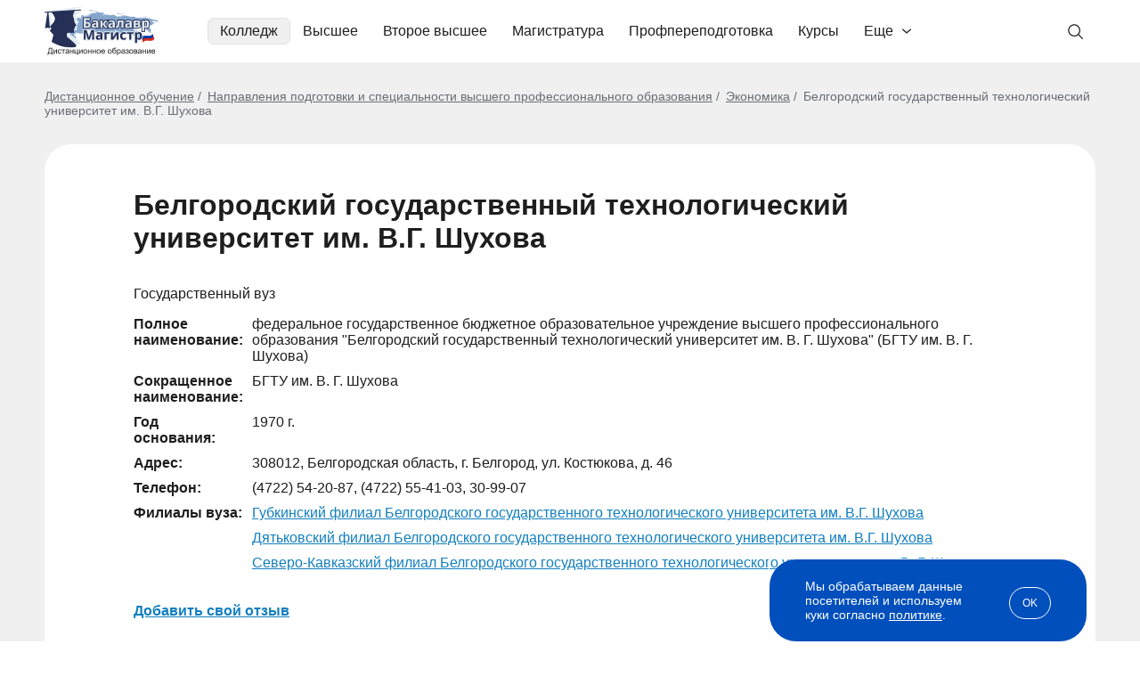

--- FILE ---
content_type: text/html; charset=windows-1251
request_url: https://bakalavr-magistr.ru/vuz/university/142
body_size: 60416
content:
<!doctype html>
<html lang="ru">
    <head>
        <meta charset="windows-1251">
        <meta name="viewport" content="width=device-width, user-scalable=no, initial-scale=1.0, maximum-scale=1.0, minimum-scale=1.0">
        <meta http-equiv="X-UA-Compatible" content="ie=edge">
        <meta name="description" content="Белгородский государственный технологический университет им. В.Г. Шухова: адрес, телефон и список специальностей вуза. Выбрать высшее учебное заведение по направлению подготовки.">
                <title>Белгородский государственный технологический университет им. В.Г. Шухова: выбрать вуз, подать заявку на дистанционное обучение</title>
                    <link rel="canonical" href="https://bakalavr-magistr.ru/vuz/university/142">
                            <style type="text/css">
                body { font-family: "Arial", sans-serif; font-size: 16px; font-style: normal; font-weight: 400; line-height: normal; color: #1E1E1E; margin: 0; padding: 0; } *{ box-sizing: border-box; } a { color: #004FBC; } .container { max-width: 1210px; margin: 0 auto; padding: 0 15px; } .main{ background-color: #F0F0F0; padding: 30px 0 35px; } .header { padding: 0; } .header-row{ display: flex; flex-wrap: wrap; align-items: center; position: relative; } .link-logo{ margin-right: 25px; } .link-logo img { width: 128px; height: 55px; margin-top: 2px; } .header-menu{ margin-top: 20px; margin-left: 30px; } .blog .header-menu { display: none; order: 5; margin: 12px 0 -8px -13px; } .header-menu>ul { padding: 0; margin: 0; display: flex; /* align-items: center; */ list-style: none; } .header-menu>ul>li{ cursor: pointer; transition: .3s; padding-bottom: 20px; } .header-menu>ul>li>a{ padding: 0 7px; color: #1E1E1E; text-decoration: none; position: relative; left: 0; display: block; border-radius: 7px; border: solid 0.5px #fff; padding: 5px 13px; } .header-menu>ul>li.active>a, .header-menu>ul>li:hover>a{ background-color: #F0F0F0; border: solid 0.5px #E1E1E1; } .dprdown-menu-ov{ position: absolute; width: 100%; left: 0; right: 0; z-index: 20; max-width: 1180px; margin: 6px auto 0; padding: 0 0; display: none; } .dprdown-menu{ position: relative; background-color: #fff; border-radius: 20px; padding: 40px; border-top: 1px solid #E1E1E1; box-shadow: 7px 12px 22px 0px #79797926; cursor: default; } .dm-3-col ul { list-style-type: none; margin: 0; padding: 0; } .dm-3-col li { padding:5px 10px 5px 0; font-weight: bold; display: inline-block; width: 33%; vertical-align: top; } .dm-3-col li:nth-of-type(1n+16){ display: none; } .dm-3-col.open li:nth-of-type(1n+16){ display: inline-block; } .dm-3-col li.sub { font-weight: normal; } .dm-3-col a { color: #1E1E1E; text-decoration: none; } .dprdown-menu-lt-cont { grid-area: 1/2; grid-row: span 5; } .dprdown-menu-lt { display: grid; grid-template-columns: 15% 78%; grid-template-rows: auto auto; grid-auto-flow: column; justify-content: space-between; cursor: pointer; } .has-dprdown.portal { position: relative; } .has-dprdown.portal > a { padding-right: 33px !important; background-image: url("data:image/svg+xml,%3Csvg width='10' height='6' viewBox='0 0 10 6' fill='none' xmlns='http://www.w3.org/2000/svg'%3E%3Cpath fill-rule='evenodd' clip-rule='evenodd' d='M9.80113 1.52051L5.48011 5.32491C5.21495 5.55836 4.78505 5.55836 4.51989 5.32491L0.19887 1.52051C-0.0662899 1.28706 -0.0662899 0.908549 0.19887 0.675092C0.464029 0.441636 0.893937 0.441636 1.1591 0.675092L4.60226 3.70659H5.39774L8.8409 0.675092C9.10606 0.441636 9.53597 0.441636 9.80113 0.675092C10.0663 0.908549 10.0663 1.28706 9.80113 1.52051Z' fill='%231E1E1E'/%3E%3C/svg%3E%0A"); background-repeat: no-repeat; background-position: right 13px center; } .has-dprdown.portal .dprdown-menu-ov { right: auto; width: auto; left: -6px; } .has-dprdown.portal .dprdown-menu { border-radius: 10px; padding: 10px; white-space: nowrap; } .has-dprdown.portal .dprdown-menu-lt { display: block; } .dprdown-menu-lt:before { content: ''; position: absolute; left: 257px; top: 40px; height: calc(100% - 80px); width: 1px; background-color: #E1E1E1; } .has-dprdown.portal .dprdown-menu-lt:before { content: none; } .dprdown-menu-lt-title { margin-bottom: 8px; background-image: url("data:image/svg+xml,%3Csvg width='5' height='11' viewBox='0 0 5 11' fill='none' xmlns='http://www.w3.org/2000/svg'%3E%3Cpath fill-rule='evenodd' clip-rule='evenodd' d='M1.02051 0.698869L4.82491 5.01989C5.05836 5.28505 5.05836 5.71495 4.82491 5.98011L1.02051 10.3011C0.787057 10.5663 0.408549 10.5663 0.175092 10.3011C-0.0583641 10.036 -0.0583641 9.60606 0.175092 9.3409L3.20659 5.89774V5.10226L0.175092 1.6591C-0.0583641 1.39394 -0.0583641 0.964029 0.175092 0.698869C0.408549 0.43371 0.787057 0.43371 1.02051 0.698869Z' fill='%23686868'/%3E%3C/svg%3E%0A"); background-repeat: no-repeat; background-position: right 20px center; cursor: pointer; border-radius: 7px; border: solid 0.5px #fff; } .has-dprdown.portal .dprdown-menu-lt-title { background-image: none; margin-bottom: 3px; } .dprdown-menu-lt-title a { color: #1E1E1E; text-decoration: none; display: block; padding: 5px 10px; } .dprdown-menu-lt-title:hover, .dprdown-menu-lt-title.active { background-color: #F0F0F0; border: solid 0.5px #E1E1E1; transition: .3s; } .dprdown-menu-lt-cont{ padding: 0 0 30px 27px; } .dprdown-menu-lt-cont ul{ list-style: none; margin: 0; padding: 0; cursor: pointer; display: inline-block; } .dprdown-menu-lt-cont ul li{ font-size: 16px; font-style: normal; font-weight: 400; line-height: normal; color: #1E1E1E; margin-bottom: 8px; border-radius: 7px; border: solid 0.5px #fff; } .dprdown-menu-lt-cont ul li:hover, .dprdown-menu-lt-cont ul li.active { background-color: #F0F0F0; border: solid 0.5px #E1E1E1; transition: .3s; } .dprdown-menu-lt-cont ul li a{ color: #1E1E1E; text-decoration: none; display: block; padding: 5px 10px; } .dprdown-menu-lt-cont ul li a img.icon, .search-box-sug-cont ul li a img.icon { margin-right: 10px; vertical-align: bottom; height: 20px; } .dprdown-menu-lt-cont ul li a .logo-wrap, .search-box-sug-cont ul li a .logo-wrap { width: 20px; height: 20px; margin-right: 10px; display: inline-flex; vertical-align: bottom; justify-content: center; align-items: center; } .search-box-sug-cont ul li a .logo-wrap { margin-right: 6px; } .dprdown-menu-lt-cont ul li a img.logo, .search-box-sug-cont ul li a img.logo { max-width: 100%; max-height: 100%; mix-blend-mode: multiply; } .dprdown-menu-lt-btn { max-width: 370px; margin-top: 15px; } .dm-3-col .dprdown-menu-lt-btn { margin-top: 25px; } .dm-3-col .dprdown-menu-lt-btn .btn-base-1:after { transform: rotate(90deg); } .dm-3-col.open .dprdown-menu-lt-btn .btn-base-1:after { transform: rotate(-90deg); } .dprdown-menu-lt-btn .resp-btn { margin: -42px 0 0 400px; display: block; position: absolute; } [data-tab-content] { display: none; } .active[data-tab-content] { display: block; } .search-box{ display: flex; position: relative; align-items: center; } .search-block + .overlay { display: none; position: fixed; width: 100%; height: 100%; background: #000; opacity: 0.7; left: 0; top: 0; z-index: 2; } .inp-box { flex: 1; } .header-search { display: none; margin: 10px 0 15px; background: #F0F0F0; border-radius: 10px; border: solid 1px #E1E1E1; position: relative; z-index: 3; } .header-search.visible { display: block; } .blog .header-search.visible { display: none; } .header-search .level-select { padding: 0 18px; } .header-search-inp{ -webkit-appearance: none; -moz-appearance: none; appearance: none; background-color: #F0F0F0; border: 0; border-radius: 0 8px 8px 0; display: block; font-size: 16px; height: 58px; padding: 0 40px 1px 50px; width: 100%; color: #1E1E1E; outline: none; background-position: 15px center; } .header-search-inp::placeholder{ color: #686868; } .header-search .header-search-inp:focus{ outline: solid 1px #AFB1B5; background-color: #F5F5F5; } .header-search-btn button{ align-items: center; border: solid 1px #E1E1E1; border-radius: 7px; background-color: #FFF; color: #686868; display: flex; flex-direction: column; height: 34px; justify-content: center; padding: 0; right: 0; top: 0; transition: .3s; width: 140px; cursor: pointer; margin: 0 18px; font-size:16px; } .lupa { background-image: url("data:image/svg+xml;charset=UTF-8,%3csvg width='20' height='20' viewBox='0 0 20 20' fill='none' xmlns='http://www.w3.org/2000/svg'%3e%3cpath d='M13.4049 12.5C14.4361 11.2755 15.0011 9.72584 15 8.125C15 6.76526 14.5968 5.43605 13.8414 4.30546C13.0859 3.17487 12.0122 2.29368 10.756 1.77333C9.49971 1.25298 8.11738 1.11683 6.78376 1.3821C5.45014 1.64738 4.22513 2.30216 3.26364 3.26364C2.30216 4.22513 1.64738 5.45014 1.3821 6.78376C1.11683 8.11738 1.25298 9.49971 1.77333 10.756C2.29368 12.0122 3.17487 13.0859 4.30546 13.8414C5.43605 14.5968 6.76526 15 8.125 15C9.72584 15.0011 11.2755 14.4361 12.5 13.4049L17.2412 18.125L18.125 17.2412L13.4049 12.5ZM8.125 13.75C7.01248 13.75 5.92495 13.4201 4.99992 12.802C4.07489 12.1839 3.35392 11.3054 2.92818 10.2776C2.50244 9.24976 2.39104 8.11876 2.60809 7.02762C2.82513 5.93648 3.36086 4.9342 4.14753 4.14753C4.9342 3.36086 5.93648 2.82513 7.02762 2.60809C8.11876 2.39104 9.24976 2.50244 10.2776 2.92818C11.3054 3.35392 12.1839 4.07489 12.802 4.99992C13.4201 5.92495 13.75 7.01248 13.75 8.125C13.7483 9.61634 13.1552 11.0461 12.1007 12.1007C11.0461 13.1552 9.61634 13.7483 8.125 13.75Z' fill='%231E1E1E'/%3e%3c/svg%3e "); background-repeat: no-repeat; } .lupa-gray { background-image: url("data:image/svg+xml,%3Csvg width='24' height='24' viewBox='0 0 24 24' fill='none' xmlns='http://www.w3.org/2000/svg'%3E%3Cpath d='M21.7492 20.6894L16.0851 15.0253C17.4462 13.3913 18.1249 11.2955 17.98 9.17387C17.8352 7.05224 16.878 5.06812 15.3075 3.63426C13.737 2.20041 11.6742 1.42721 9.54821 1.47552C7.42218 1.52384 5.39663 2.38993 3.89292 3.89365C2.3892 5.39736 1.5231 7.42292 1.47479 9.54894C1.42648 11.675 2.19967 13.7378 3.63353 15.3082C5.06738 16.8787 7.05151 17.8359 9.17314 17.9808C11.2948 18.1256 13.3906 17.4469 15.0246 16.0859L20.6886 21.7499L21.7492 20.6894ZM2.9992 9.74993C2.9992 8.41491 3.39508 7.10987 4.13678 5.99983C4.87848 4.8898 5.93269 4.02464 7.16609 3.51375C8.39949 3.00285 9.75669 2.86918 11.0661 3.12963C12.3754 3.39008 13.5782 4.03296 14.5222 4.97696C15.4662 5.92097 16.1091 7.1237 16.3695 8.43307C16.63 9.74245 16.4963 11.0996 15.9854 12.333C15.4745 13.5664 14.6093 14.6207 13.4993 15.3624C12.3893 16.1041 11.0842 16.4999 9.7492 16.4999C7.9596 16.4979 6.24386 15.7862 4.97842 14.5207C3.71298 13.2553 3.00119 11.5395 2.9992 9.74993Z' fill='%23686868'/%3E%3C/svg%3E"); background-repeat: no-repeat; } #header_search_icon { position: absolute; background-position: left 12px center; width: 45px; height: 41px; right: 0; top: 15px; cursor: pointer; border: solid 1px #fff; border-radius: 5px; } #header_search_icon:hover, #header_search_icon.open { border: solid 1px #E1E1E1; background-color: #F0F0F0; } .blog #header_search_icon { display: none; } .search_cross { position: absolute; width: 30px; height: 30px; text-align: center; font-size: 24px; cursor: pointer; right: 185px; top: 13px; display: none; } .search_cross:before{ content: ''; display: block; width: 15px; height: 1px; background: #1E1E1E; position: absolute; left: 8px; top: 15px; transform: rotate(45deg); } .search_cross:after{ content: ''; display: block; width: 1px; height: 15px; background: #1E1E1E; position: absolute; left: 15px; top: 8px; transform: rotate(45deg); } .search-box-sug{ display: none; position: absolute; left: -1px; padding: 20px; border-radius: 10px; border: solid 1px #E1E1E1; background-color: #fff; top: 64px; width: calc(100% + 2px); z-index: 2; box-shadow: 0px 10px 20px 0px #7979791A; } .search-block.opened .search-box-sug { display: block; } .search-block.opened + .overlay { display: block; } .blog .search-block.opened + .overlay { display: none; } .search-results, .search-not-found-wrap { max-height: 650px; overflow-y: auto; } .search-box-sug .close { position: absolute; right: 0; top: 5px; cursor: pointer; width: 30px; height: 30px; font-size: 24px; text-align: center; } .search-box-sug-subtitle{ color :#AFB1B5; font-size: 16px; line-height: normal; margin: 0 0 10px; } .search-box-sug-cont{ color: #1E1E1E; font-size: 16px; font-weight: 400; } .search-box-sug-cont ul{ list-style: none; margin: 0; padding: 0; } .search-box-sug-cont ul li{ margin: 0; } .search-box-sug-cont ul li a{ color: inherit; text-decoration: none; display: flex; padding: 5px 8px; border: solid 0.5px #fff; border-radius: 7px; } .search-box-sug-cont ul li a:hover{ border: solid 0.5px #E1E1E1; background-color: #F0F0F0; } .search-box-sug-cont ul li:nth-of-type(1n+11) { display: none; } .search-box-sug-cont ul.expanded li:nth-of-type(1n+11) { display: list-item; } .search-box-sug-cont ul:has(li:nth-of-type(1n+11)) + .search-box-sug-lnl-all { display: inline-block; } .search-box-sug-cont ul li .lupa-gray { width: 20px; height: 20px; background-size: contain; margin-right: 6px; display: inline-block; } .search-box-sug-cont ul li a span.add-info { color: #AFB1B5; } .search-box-sug-cont ul li a > span:nth-of-type(2) { width: calc(100% - 20px); } .search-box-sug-lnl-all{ color: #004FBC; font-size: 14px; text-decoration: none; display: none; padding: 8px 17px 0 10px; background: url("data:image/svg+xml,%3Csvg width='5' height='11' viewBox='0 0 5 11' fill='none' xmlns='http://www.w3.org/2000/svg'%3E%3Cpath fill-rule='evenodd' clip-rule='evenodd' d='M1.02051 0.698869L4.82491 5.01989C5.05836 5.28505 5.05836 5.71495 4.82491 5.98011L1.02051 10.3011C0.787057 10.5663 0.408549 10.5663 0.175092 10.3011C-0.0583641 10.036 -0.0583641 9.60606 0.175092 9.3409L3.20659 5.89774V5.10226L0.175092 1.6591C-0.0583641 1.39394 -0.0583641 0.964029 0.175092 0.698869C0.408549 0.43371 0.787057 0.43371 1.02051 0.698869Z' fill='%23004FBC'/%3E%3C/svg%3E%0A") right bottom 3px no-repeat; } .search-box-sug-lnl-all:hover{ text-decoration: underline; } .search-box-sug-item { margin: 0 0 24px; } .search-box-sug-item:last-child { margin: 0; } .search-not-found { display: flex; align-items: center; margin: 15px 40px 30px; } .search-not-found .left { width: calc(100% - 530px); text-align: center; font-size: 24px; font-weight: bold; color: #686868; } .search-not-found .left .lupa-gray { display: inline-block; background-size: contain; background-position: center center; opacity: 0.1; width: 270px; height: 270px; } .search-not-found .right { width: 530px; padding-right: 50px; } .search-not-found .prg-fdb-form-check { color: #686868; font-size: 12px; } .search-not-found .prg-fdb-form-check a { color: #686868; } .search-not-found input.form-el { border: solid 1px #E1E1E1; } .search-not-found .right .title { font-size: 24px; font-weight: bold; margin: 0 0 15px; } .search-not-found .right .subtitle { color: #686868; margin: 0 0 25px; } .search-not-found .form-view-2 .prg-fdb-form-btn .btn-base-2 { padding: 17px; font-size: 18px; } .search-not-found .bonus { display: none; } .search-not-found .form-success { font-weight: bold; } .btn-base{ transition: .3s; text-decoration: none; cursor: pointer; } .btn-base-1{ color: #004FBC; text-align: center; font-family: 'Arial'; font-size: 16px; font-style: normal; font-weight: 400; line-height: 20px; border-radius: 30px; background-color: transparent; border: 1px solid #004FBC; padding: 9px 20px; display: inline-block; width: 100%; position: relative; } .btn-base-1:after{ content: ''; display: inline-block; background-image: url("data:image/svg+xml;charset=UTF-8,%3csvg width='15' height='10' viewBox='0 0 15 10' fill='none' xmlns='http://www.w3.org/2000/svg'%3e%3cpath d='M8.8 0.7L12.6 4.5H0.5L0.5 5.5H12.6L8.8 9.3L9.5 10L14.5 5L9.5 0L8.8 0.7Z' fill='%231E1E1E'/%3e%3c/svg%3e "); background-repeat: no-repeat; background-position: 100% center; width: 15px; height: 10px; margin-left: 10px; } .btn-base-1.left-arrow { padding-left: 45px; } .btn-base-1.left-arrow:after { position: absolute; left:20px; top:14px; transform: rotate(180deg); display: block; margin-left: 0; } .btn-base-1:hover, .btn-base-1.hover{ color: #ffffff; border: 1px solid #004FBC; background-color: #004FBC; } .btn-base-1:hover:after, .btn-base-1.hover:after{ background-image: url("data:image/svg+xml;charset=UTF-8,%3csvg width='15' height='10' viewBox='0 0 15 10' fill='none' xmlns='http://www.w3.org/2000/svg'%3e%3cpath d='M8.8 0.7L12.6 4.5H0.5L0.5 5.5H12.6L8.8 9.3L9.5 10L14.5 5L9.5 0L8.8 0.7Z' fill='%23ffffff'/%3e%3c/svg%3e "); } .btn-base-1.btn-base-dt:after{ background-image: url("data:image/svg+xml;charset=UTF-8,%3csvg width='10' height='14' viewBox='0 0 10 14' fill='none' xmlns='http://www.w3.org/2000/svg'%3e%3cpath d='M9.3 8.3L5.5 12.1L5.5 0L4.5 0L4.5 12.1L0.7 8.3L0 9L5 14L10 9L9.3 8.3Z' fill='%231E1E1E'/%3e%3c/svg%3e "); width: 10px; height: 14px; } .btn-base-1.btn-base-dt:hover:after{ background-image: url("data:image/svg+xml;charset=UTF-8,%3csvg width='10' height='14' viewBox='0 0 10 14' fill='none' xmlns='http://www.w3.org/2000/svg'%3e%3cpath d='M9.3 8.3L5.5 12.1L5.5 0L4.5 0L4.5 12.1L0.7 8.3L0 9L5 14L10 9L9.3 8.3Z' fill='%23ffffff'/%3e%3c/svg%3e "); } .btn-base-1.btn-base-dt.expanded:after{ transform: rotate(180deg); } .btn-arrow-down:after{ content: ''; position: absolute; background-image: url("data:image/svg+xml;charset=UTF-8,%3csvg width='10' height='14' viewBox='0 0 10 14' fill='none' xmlns='http://www.w3.org/2000/svg'%3e%3cpath d='M9.3 8.3L5.5 12.1L5.5 0L4.5 0L4.5 12.1L0.7 8.3L0 9L5 14L10 9L9.3 8.3Z' fill='%231E1E1E'/%3e%3c/svg%3e "); background-repeat: no-repeat; background-position: center center; background-size: contain; width: 10px; height: 14px; } .btn-arrow-down.expanded:after{ transform: rotate(180deg); } .btn-base-2{ border-radius: 10px; background-color: #C40023; color: #FFF; font-family: 'Arial'; font-size: 16px; font-style: normal; font-weight: 400; line-height: 24px; border: 1px solid transparent; display: inline-block; padding: 15px; border-radius: 10px; } a.btn-base-2 { text-align: center; } .btn-base-2:hover{ border: 1px solid #C40023; background-color: #FFF; color: #C40023; } .btn-base-3{ background-color: #021E44; color: #FFF; font-family: 'Arial'; font-size: 16px; font-style: normal; font-weight: 400; line-height: 24px; border: 1px solid transparent; display: inline-block; padding: 15px; border-radius: 10px; text-align: center; } .btn-base-3:hover{ background-color: #3D8B36; } .btn-base-4{ text-align: center; line-height: 24px; background-color: transparent; display: inline-block; border-radius: 10px; border: solid 1px #021E44; color: #021E44; padding: 17px 35px; font-size: 16px; min-width: 280px; } .btn-base-4:hover { color: #fff; background-color: #021E44; } .btn-base-5{ border-radius: 10px; background-color: #004FBC; color: #fff; font-size: 14px; font-weight: bold; padding: 13px 45px; border: 0; display: inline-block; text-align: center; } .btn-base-5:hover { background-color: #0C60D7; } .breadcrm-over{ } .breadcrm-list ul{ color: #696E73; font-size: 14px; font-weight: 400; padding: 0; margin: 0; list-style: none; } .breadcrm-list ul li{ display: inline; margin: 0; padding: 0; } .breadcrm-list ul li:before { content: "/"; margin: 0 7px 0 0; } .breadcrm-list ul li:first-child:before { content: none; } .breadcrm-list ul li a{ color: inherit; text-decoration: underline; } .breadcrm-list ul li a:hover{ text-decoration: none; } .header-burg{ display: none; } .header-burg-el{ } .title-2{ color: #000; font-size: 36px; line-height: 42px; font-weight: 700; margin: 0 0 30px; } .swiper-btn-next, .swiper-btn-prev { position: absolute; cursor: pointer; display: flex; align-items: center; justify-content: center; top: 0; margin: auto; bottom: 0; background-image: url("data:image/svg+xml;charset=UTF-8,%3csvg width='18' height='30' viewBox='0 0 18 30' fill='none' xmlns='http://www.w3.org/2000/svg'%3e%3cpath d='M16.8283 16.4142C17.6093 15.6332 17.6093 14.3668 16.8283 13.5858L4.10035 0.857864C3.31931 0.0768156 2.05298 0.0768156 1.27193 0.857864C0.490878 1.63891 0.490878 2.90524 1.27193 3.68629L12.5856 15L1.27193 26.3137C0.490878 27.0948 0.490878 28.3611 1.27193 29.1421C2.05298 29.9232 3.31931 29.9232 4.10035 29.1421L16.8283 16.4142ZM14.4141 17H15.4141V13H14.4141V17Z' fill='%23004FBC'/%3e%3c/svg%3e "); background-repeat: no-repeat; background-position: center; width: 18px; height: 30px; z-index: 2; } .swiper-btn-next{ right: 0; } .swiper-btn-prev{ transform: rotate(180deg); left: 0; } .zoom{ position: relative; display: inline-block; } .zoom:before{ content: ''; position: absolute; left: 0; right: 0; top: 0; bottom: 0; margin: auto; background-color: rgba(24, 24, 24, 0.5); box-shadow: 0px 4px 4px rgb(0 0 0 / 25%); width: 41px; height: 41px; background-size: 14px; border-radius: 50%; background-image: url("data:image/svg+xml;charset=UTF-8, %3csvg width='25' height='25' viewBox='0 0 25 25' fill='none' xmlns='http://www.w3.org/2000/svg'%3e%3cpath d='M10.7644 21.3429C13.1117 21.3424 15.3914 20.5566 17.2404 19.1107L23.0539 29.9239L24.9239 23.054L19.1104 20.2408C20.5571 15.3917 21.3434 13.1116 21.344 10.7638C21.344 4.93083 16.5977 0.184814 10.7644 0.184814C4.93108 0.184814 0.184814 4.93083 0.184814 10.7638C0.184814 16.5968 4.93108 21.3429 10.7644 21.3429ZM10.7644 2.82957C15.1404 2.82957 18.6991 6.38809 18.6991 10.7638C18.6991 15.1396 15.1404 18.6981 10.7644 18.6981C6.38842 18.6981 2.82971 15.1396 2.82971 10.7638C2.82971 6.38809 6.38842 2.82957 10.7644 2.82957Z' fill='%23ffffff'/%3e%3c/svg%3e "); background-repeat: no-repeat; background-position: center; } .zoom:hover:before { background-color: rgba(24, 24, 24, 0.75); } .arr-next, .arr-prev{ width: 18px; height: 30px; position: absolute; background-image: url("data:image/svg+xml;charset=UTF-8,%3csvg width='18' height='30' viewBox='0 0 18 30' fill='none' xmlns='http://www.w3.org/2000/svg'%3e%3cpath d='M16.8283 16.4142C17.6093 15.6332 17.6093 14.3668 16.8283 13.5858L4.10035 0.857864C3.31931 0.0768156 2.05298 0.0768156 1.27193 0.857864C0.490878 1.63891 0.490878 2.90524 1.27193 3.68629L12.5856 15L1.27193 26.3137C0.490878 27.0948 0.490878 28.3611 1.27193 29.1421C2.05298 29.9232 3.31931 29.9232 4.10035 29.1421L16.8283 16.4142ZM14.4141 17H15.4141V13H14.4141V17Z' fill='%23004FBC'/%3e%3c/svg%3e "); background-repeat: no-repeat; background-position: center; top: 35px; cursor: pointer; } .arr-next{ right: 0; } .sl-arrow.slick-disabled { opacity: 0.3; cursor: default; } .arr-prev{ left: 0; transform: rotate(180deg); } .mob-menu-bottom{ display: none; } .menu-spec > ul > li:nth-of-type(1n+6) { display: none; } .menu-spec.with-profiles > ul > li:nth-of-type(1n+6) { display: list-item; } .menu-spec.with-profiles .dprdown-menu-lt-btn { display: none; } .menu-spec.expanded > ul > li:nth-of-type(1n+6) { display: list-item !important; } .menu-spec.expanded > ul { column-count: 3; } .menu-spec.expanded > ul > li { break-inside: avoid-column; } .menu-spec.with-profiles { position: relative; } .menu-spec.with-profiles > ul { width: 360px; max-height: 320px; overflow-y: auto; padding-right: 30px; } .menu-spec.with-profiles ul::-webkit-scrollbar { background-color: #f5f5f5; border-radius: 10px; width: 7px; height: 2px; } .menu-spec.with-profiles ul::-webkit-scrollbar-thumb { background-color: #ccc; border-radius: 10px; } .menu-spec.with-profiles > ul > li > ul { width: 418px; position: absolute; top: 0; left: 440px; display: none; padding-left: 20px; max-height: 320px; overflow-y: auto; } .menu-spec.with-profiles > ul > li.active > ul { display: block; } .menu-spec.with-profiles > ul > li.active:before { content: ''; position: absolute; right: 448px; top: 0; height: 100%; width: 1px; background-color: #E1E1E1; } .small-info-block { background: #fff url(/img/new/icon-portal.svg) right 25px center no-repeat; border-radius: 20px; padding: 23px 70px 23px 25px; font-size: 14px; color: #021E44; margin-top: 6px; display: inline-block; } .higher .small-info-block { color: #004FBC; font-size: 16px; background-size: auto 31px; padding: 21px 70px 21px 21px; background-position: right 21px center; line-height: 19px; } .icon-student { background-image: url(/img/new/icon-student.svg); padding-left: 28px !important; } .icon-computer { background-image: url(/img/new/icon-computer.svg); } .icon-diploma { background-image: url(/img/new/icon-diploma.svg); } .icon-document { background-image: url(/img/new/icon-document.svg); } .higher .icon-student { background-image: url(/img/new/icon-student-green.svg); } .higher .icon-computer { background-image: url(/img/new/icon-computer-green.svg); } .dpo .ctg-ec-cmn .distant.icon-computer, .spo .ctg-ec-cmn .distant.icon-computer { background-image: url(/img/new/icon-computer-white.svg); } .higher .icon-diploma { background-image: url(/img/new/icon-diploma-green.svg); } .higher .icon-document { background-image: url(/img/new/icon-document-green.svg); } .pg-pag{ padding: 30px 0; } .pg-pag ul{ display: flex; justify-content: center; list-style: none; padding: 0; margin: 0; } .pg-pag ul li{ color: #686868; font-size: 16px; margin: 0 10px; } .pg-pag ul li a{ color: #686868; text-decoration: none; } .pg-pag ul li a:hover{ text-decoration: underline; } .pg-pag .b { font-weight: bold; } [data-show-target], .hidden-part-item { display: none; } .common-tabs { width: 100%; } .common-tabs .tabs { display: flex; } .common-tabs .tabs span { display: block; width: 100%; cursor: pointer; } .common-tabs .tab-content { display: none; } .common-tabs .tab-content:first-child { display: block; } .common-tabs .tab-content .tab-title { display: none; } .fo7 .fancybox-is-open .fancybox-bg { opacity: .7; } .menu-lev2-back { display: none; } .title-distant { margin: 50px 0 40px; font-size: 32px; } .inf-lbl-hv{ display: none; padding-top: 20px; position: absolute; right: 0; width: 255px; top: auto; left: 50%; transform: translate(-50%,0); } .inf-lbl-hv-inner{ background-color: #EBF6FF; color: #004FBC; font-size: 14px; line-height: 16px; padding: 17px 20px; border-radius: 10px; text-align: left; } .inf-lbl-hv-inner:before { background-color: #EBF6FF; content: ""; height: 23px; left: 0; right: 0; position: absolute; top: 7px; transform: rotate(45deg); width: 23px; margin: auto; } .running-line { overflow: hidden; white-space: nowrap; } .running-line div.run { display: inline-block; } .running-line.run-only-mob div.running { display: none; } .study-effect { margin: 30px 0; border-radius: 10px; background: #021E44; color: #fff; padding: 30px; display: flex; justify-content: space-between; width: 100%; } .cont-levelNew .study-effect, .cont-profession .study-effect { margin-top: 50px; } .spo .cont-speciality .study-effect { margin-top: 0; } .study-effect .title, .articles-list .study-effect .title { font-size: 26px; font-weight: bold; margin-bottom: 11px; } .study-effect .subtitle { margin-bottom: 18px; } .study-effect .btn-base { padding: 10px 30px 12px; } .study-effect .btn-base svg { width: 22px; height: 18px; vertical-align: bottom; margin-right: 5px; } .study-effect .right { width: 118px; height: 118px; background: #FFFFFF1A; border-radius: 59px; display: flex; justify-content: center; align-items: center; } .study-effect .right svg { width: 64px; height: 53px; margin-right: 8px; } .study-effect.faster .no-desc { display: none; } .study-effect.faster .subtitle { max-width: 600px; } .study-effect.popup { flex-direction: column; padding: 20px 50px 30px; margin: 0; } .study-effect.popup .title { font-size: 32px; margin-bottom: 20px; } .study-effect.popup .subtitle { font-size: 18px; margin-bottom: 20px; line-height: 1.3; } .study-effect.popup .btn-base-5 { font-size: 14px; margin: 28px auto 5px; width: 230px; display: block; } .study-effect.popup .right { order: -1; width: 85px; height: 85px; border-radius: 50px; margin-bottom: 20px; margin-left: -10px; } .study-effect.popup .right svg { width: 46px; height: 38px; margin-right: 6px; margin-top: 3px; } .pop-ask.on-leave, .fancybox-content.pop-ask.on-leave, .pop-ask.custom, .fancybox-content.pop-ask.custom { display: none; border-radius: 0; background: transparent; padding: 0; } .pop-ask .study-effect { margin: 0; } .pop-ask .study-effect .right { flex-shrink: 0; } .prof-test { border-radius: 10px; border: solid 1px #E1E1E1; width: 780px; margin: 10px auto; display: flex; } .prof-test .left { background: #fff; padding: 20px; width: calc(100% - 276px); border-radius: 10px 0 0 10px; } .prof-test .title { font-size: 26px; font-weight: bold; margin-bottom: 11px; letter-spacing: -0.03em; } .prof-test .subtitle { color: #686868; margin-bottom: 18px; } .prof-test .right { width: 276px; background-size: cover; background-position: center center; border-radius: 0 10px 10px 0; } .prof-test.var-1 .right { background-image: url(/img/new/prof-test-var-1.jpg); } .prof-test.var-2 .right { background-image: url(/img/new/prof-test-var-2.jpg); } .portal-bm { margin: 60px 0; border-radius: 20px; padding: 20px; background: #E8E8E8; border: solid 1px #DFDFDF; box-shadow: 0px 0px 8px 2px #E0E0E0 inset; display: flex; justify-content: space-between; align-items: center; } .higher .cont-speciality .portal-bm, .ctg-ec-cmn-list .portal-bm { margin: 10px 0; } .portal-bm .logo { border-radius: 10px; padding: 23px 28px; background: #fff; width: 321px; } .portal-bm .right { width: calc(100% - 351px); } .portal-bm .title { font-size: 30px; font-weight: bold; margin-bottom: 12px; } .portal-bm .text { color: #000; line-height: 1.15; } .portal-bm .text p { margin: 0; } @media (min-width: 1201px) { .header-menu ul>li:hover .dprdown-menu-ov{ display: block; } } @media (max-width: 1200px) { .header-search { position: fixed; background: #F5F5F5; width: 100%; height: 100%; left: 0; top: 0; padding: 10px 16px 0; z-index: 2; margin: 0; border-radius: 0; border: none; } .blog .header-search.visible { display: block; } .header-search-btn{ order: -1; position: relative; } .header-search-btn button{ position: absolute; left: -3px; top: 0; background: url("data:image/svg+xml,%3Csvg width='27' height='23' viewBox='0 0 27 23' fill='none' xmlns='http://www.w3.org/2000/svg'%3E%3Cpath d='M11.3125 22.4375L12.8547 20.8953L4.56406 12.5938H26.625V10.4062H4.56406L12.8547 2.10469L11.3125 0.5625L0.375 11.5L11.3125 22.4375Z' fill='%23686868'/%3E%3C/svg%3E%0A") center center no-repeat; width: 36px; height: 36px; border: 0; border-radius: 0; background-color: transparent; overflow: hidden; color: transparent; margin: 0; } #header_search_icon { position: absolute; background-position: center center; width: 40px; height: 40px; right: 50px; top: 9px; } .blog #header_search_icon { display: block; } .search_cross { right: 10px; top: 57px; } .header-search-inp { padding: 0 38px 0 50px; background-color: #fff; outline: solid 1px #E1E1E1; border-radius: 8px; } .header-search-inp::placeholder{ color: #686868; } .header-search .header-search-inp:focus { outline: solid 1px #AFB1B5; background-color: #fff; } .header-search-inp.lupa { background-image:none; } .search-box { height: 100%; align-items: flex-start; flex-direction: column; } .inp-box { width: 100%; } .header-search .level-select { padding: 2px 0 8px 48px; } .blog .header-search .level-select { visibility: hidden; } .search-box-sug{ padding: 20px; border-radius: 10px; height: calc(100% - 124px); top: 108px; } .search-block.opened + .overlay { display: none; } .search-results, .search-not-found-wrap { max-height: 100%; } .search-box-sug .close { display: none; } .search-box-sug-subtitle{ font-size: 14px; } .search-box-sug-cont ul li a{ padding: 5px; } .search-box-sug-cont ul li a span.add-info { font-size: 14px; } .search-not-found { margin: 15px 5px; } .search-not-found .left { display: none; } .search-not-found .right { width: 100%; padding: 0; } .search-not-found .right .title { font-size: 20px; text-align: center; } .search-not-found .right .subtitle { text-align: center; } .search-not-found .form-view-2 .prg-fdb-form-btn .btn-base-2 { padding: 12px; font-size: 16px; } .header-burg{ display: flex; align-items: center; width: 30px; height: 18px; position: relative; margin: 0 0 0 auto; } .header-burg-el { display:block; width:30px; height:2px; border-radius:3px; background-color: #1E1E1E; transition: all .5s ease-in-out; } .header-burg-el::before, .header-burg-el::after { content:""; width:30px; height:2px; position:absolute; left:0; background-color: #1E1E1E; border-radius:3px; transition: all .5s ease-in-out; } .header-burg-el::before { transform:translateY(-8px) } .header-burg-el::after { transform:translateY(8px) } .show-nav .header-burg-el { width:0; background:transparent; } .show-nav .header-burg-el::before { transform:rotate(45deg); } .show-nav .header-burg-el::after { transform:rotate(-45deg); } .header-menu{ opacity: 0; overflow: auto; padding: 0 16px 16px; border-top: solid 10px #f5f5f5; position: fixed; visibility: hidden; width: 100%; z-index: 3; background-color: #f5f5f5; left: 0; margin: 0; right: 0; top: 70px; height: calc(100% - 70px); display: flex; flex-direction: column; } .blog .header-menu { display: flex; margin: 0; } .header-menu.lev2-opened { overflow: inherit; } .show-nav .header-menu{ opacity: 1; transform: scaleY(1); visibility: visible; } .header { padding: 10px 0 6px; } .link-logo img { width: 135px; height: 50px; } .header-menu>ul { display: block; border-radius: 10px; border: 1px solid #E1E1E1; background-color: #fff; padding: 10px 0; } .title-2 { font-size: 26px; line-height: 32px; margin: 0 0 20px; } .dprdown-menu-ov { position: relative; padding: 0; margin-top: 0; } .dprdown-menu-lt { display: block; } .dprdown-menu-lt:before{ content: none; } .header-menu>ul>li { display: block; padding: 0; } .has-dprdown.portal > a { display: none; } .has-dprdown.portal .dprdown-menu-ov { display: block; left: 0; padding: 0; } .has-dprdown.portal .dprdown-menu { padding: 0; } .has-dprdown.portal .dprdown-menu-lt-title { background-image: inherit; margin: 0; } .has-dprdown.portal .dprdown-menu-lt-title.hide-mob { display: none; } .dprdown-menu-lt-cont { padding: 10px 0 10px; } .active[data-tab-content] { display: none; } .header-menu>ul>li.active>a, .header-menu>ul>li:hover>a{ margin: 0 10px; padding: 8px 30px 8px 10px; background-position: right 15px center; } .header-menu>ul>li:hover>a:after{ content: none; } .dprdown-menu { padding: 0; border-top: none; box-shadow: none; } .show-hasdpr .dprdown-menu { border-radius: 10px; border: 1px solid #E1E1E1; background-color: #fff; padding: 10px 0; } .open-nav, .open-filter-cat { overflow: hidden; } .show-hasdpr .dprdown-menu-ov{ display: block; padding: 10px 16px 16px; position: fixed; width: 100%; z-index: 30; background-color: #f5f5f5; left: 0; margin: 0; right: 0; top: -10px; height: calc(100% + 10px); } .dprdown-menu-lt-btn { margin-top: 20px; } .dprdown-menu-lt-btn .resp-btn { margin: 20px 0 0 0; } .dprdown-menu-lt-title{ display: block; background-image: none; width: 100%; margin: 0; } .dprdown-menu-lt-title:hover, .dprdown-menu-lt-title.active { transition: 0s; } .dprdown-menu-lt-title.active:not(.mob-active) { background-color: transparent; border: solid 1px transparent; } .dprdown-menu-lt-title.active:not(.mob-active):hover { background-color: #F0F0F0; border: solid 0.5px #E1E1E1; } .dprdown-menu-lt-title:hover, .dprdown-menu-lt-title.active { margin: 0 10px !important; width: calc(100% - 20px); } .dprdown-menu-lt-title:hover a, .dprdown-menu-lt-title.active a { padding: 8px 30px 8px 10px; background-position: right 15px center; } .dprdown-menu-lt-title a { padding: 8px 40px 8px 20px; background-image: url("data:image/svg+xml,%3Csvg width='5' height='11' viewBox='0 0 5 11' fill='none' xmlns='http://www.w3.org/2000/svg'%3E%3Cpath fill-rule='evenodd' clip-rule='evenodd' d='M1.02051 0.698869L4.82491 5.01989C5.05836 5.28505 5.05836 5.71495 4.82491 5.98011L1.02051 10.3011C0.787057 10.5663 0.408549 10.5663 0.175092 10.3011C-0.0583641 10.036 -0.0583641 9.60606 0.175092 9.3409L3.20659 5.89774V5.10226L0.175092 1.6591C-0.0583641 1.39394 -0.0583641 0.964029 0.175092 0.698869C0.408549 0.43371 0.787057 0.43371 1.02051 0.698869Z' fill='%23AFB1B5'/%3E%3C/svg%3E%0A"); background-repeat: no-repeat; background-position: right 25px center; } .has-dprdown:not(.portal) .dprdown-menu-lt-title a { background-image: url("data:image/svg+xml,%3Csvg width='11' height='10' viewBox='0 0 11 10' fill='none' xmlns='http://www.w3.org/2000/svg'%3E%3Cpath d='M2.5 0V1H8.795L0.5 9.295L1.205 10L9.5 1.705V8H10.5V0H2.5Z' fill='%230F1250'/%3E%3C/svg%3E%0A"); } .dprdown-menu-lt { display: flex; flex-direction: column; align-items: flex-start; } .header-menu>ul>li>span{ padding: 0 15px; display: block; } .mob-menu-bottom{ height: 100%; display: flex; flex-direction: column; justify-content: space-between; } .mob-menu-contacts { text-align: center; background: #fff; border-radius: 10px; padding: 10px 20px 20px; margin: 8px 0; } .mob-menu-contacts .small-text { font-size: 12px; color: #AFB1B5; margin: 10px 0; } .mob-menu-contacts a { font-size: 18px; color: #1E1E1E; text-decoration: none; } .header-menu>ul>li>a{ width: auto; height: auto; padding: 8px 40px 8px 20px; background-image: url("data:image/svg+xml,%3Csvg width='5' height='11' viewBox='0 0 5 11' fill='none' xmlns='http://www.w3.org/2000/svg'%3E%3Cpath fill-rule='evenodd' clip-rule='evenodd' d='M1.02051 0.698869L4.82491 5.01989C5.05836 5.28505 5.05836 5.71495 4.82491 5.98011L1.02051 10.3011C0.787057 10.5663 0.408549 10.5663 0.175092 10.3011C-0.0583641 10.036 -0.0583641 9.60606 0.175092 9.3409L3.20659 5.89774V5.10226L0.175092 1.6591C-0.0583641 1.39394 -0.0583641 0.964029 0.175092 0.698869C0.408549 0.43371 0.787057 0.43371 1.02051 0.698869Z' fill='%23AFB1B5'/%3E%3C/svg%3E%0A"); background-repeat: no-repeat; background-position: right 25px center; } .header-menu>ul>li.show-hasdpr>a { position: fixed; z-index: 25; top: -80px; background-color: #fff; height: 70px; background-image: none; font-size: 20px; width: calc(100% - 60px); padding: 23px 0 0 70px; margin: 0; border: 0; } .menu-lev2-back { position: fixed; z-index: 30; left: 17px; top: -64px; width: 36px; height: 36px; background: url("data:image/svg+xml,%3Csvg width='27' height='23' viewBox='0 0 27 23' fill='none' xmlns='http://www.w3.org/2000/svg'%3E%3Cpath d='M11.3125 22.4375L12.8547 20.8953L4.56406 12.5938H26.625V10.4062H4.56406L12.8547 2.10469L11.3125 0.5625L0.375 11.5L11.3125 22.4375Z' fill='%23686868'/%3E%3C/svg%3E%0A") center center no-repeat; } .lev2-opened .menu-lev2-back { display: block; } .dm-3-col li { width: 100%; } .dm-3-col li:nth-of-type(1n+8){ display: none; } .dm-3-col.open li:nth-of-type(1n+8){ display: inline-block; } .menu-spec.with-profiles > ul > li:nth-of-type(1n+6) { display: none; } .menu-spec.with-profiles .dprdown-menu-lt-btn { display: block; } .menu-spec.with-profiles { position: static; } .menu-spec.with-profiles > ul { width: auto; max-height: none; padding-right: 0; } .menu-spec.with-profiles > ul > li > ul { width: auto; position: static; padding-left: 10px; max-height: none; margin-top: 14px; } .menu-spec.with-profiles > ul > li > ul > li:last-child { margin-bottom: 0; } .menu-spec.expanded > ul { column-count: 1; } .btn-base-4{ min-width: auto; } .btn-base-5{ font-size: 16px; padding: 16px; display: block; width: 100%; } .higher .small-info-block { font-size: 14px; background-size: auto; padding: 9px 80px 9px 36px; background-position: right 40px center; line-height: 17px; margin-bottom: 4px; } .common-tabs .tabs { display: none; } .common-tabs .tab-content .tab-title { display: block; } .common-tabs .tab-content { display: block !important; } .common-tabs.mobile .tabs { display: block; } .common-tabs.mobile .tab-content { display: none !important; } .common-tabs.mobile .tab-content:first-child { display: block !important; } .breadcrm-list ul li:nth-child(n+4):last-child { display: none; } .title-distant { margin: 40px 0 26px; font-size: 24px; } .running-line.run-only-mob div.running { display: inline-block; } .study-effect { flex-direction: column; } .study-effect .title, .articles-list .study-effect .title { font-size: 20px; margin-bottom: 15px; } .study-effect .subtitle { font-size: 14px; margin-bottom: 20px; } .study-effect .btn-base-5 { width: 100%; font-size: 14px; padding-right: 10px; padding-left: 10px; } .study-effect .right { order: -1; width: 40px; height: 40px; border-radius: 20px; margin-bottom: 20px; } .study-effect .right svg { width: 22px; height: 18px; margin-right: 3px; } .study-effect.faster .title-wrap { display: flex; gap: 20px; align-items: center; } .study-effect.faster .title-wrap .title { width: calc(100% - 60px); } .study-effect.faster .no-desc { display: flex; } .study-effect.faster .no-mob { display: none; } .study-effect.faster .subtitle { max-width: 100%; } } @media (max-width: 810px) { .prof-test { width: auto; max-width: 780px; flex-direction: column; } .prof-test .left { width: 100%; border-radius: 0 0 10px 10px; } .prof-test .title { font-size: 20px; margin-bottom: 15px; } .prof-test .subtitle { font-size: 14px; margin-bottom: 20px; } .prof-test .btn-base-5 { width: 100%; font-size: 14px; padding-right: 10px; padding-left: 10px; } .prof-test .right { order: -1; width: 100%; border-radius: 10px 10px 0 0; aspect-ratio: 358 / 180; min-height: 150px; max-height: 250px; } .portal-bm { margin: 40px 0; flex-wrap: wrap; } .portal-bm .logo { width: 100%; max-height: 144px; text-align: center; } .portal-bm .logo img { max-width: 100%; } .portal-bm .right { width: 100%; } .portal-bm .title { font-size: 20px; font-weight: bold; margin-top: 30px; } .portal-bm .text { font-size: 14px; } } footer{ background-color: #FFFFFF; padding: 30px 0; } .footer-row{ display: flex; flex-wrap: wrap; align-items: flex-start; justify-content: space-between; } .footer-coll{ color: #AFB1B5; font-weight: 700; max-width: 20%; } .footer-colc{ display: flex; flex-wrap: wrap; width: 25%; } .footer-colr{ max-width: 15%; } .footer-colr .btn-base-3 { padding: 12px; } .footer-item{ padding: 0 40px; width: 100%; } .footer-item-title{ font-weight: 700; margin: 0 0 20px; } .footer-colc .footer-item-title{ width: 210px; } .footer-colc .footer-item-title:last-of-type { margin-bottom: 0; } .footer-colc .footer-item-title a{ text-decoration: none; color: rgb(30, 30, 30); } .footer-colc .footer-item-title a:hover{ text-decoration: underline; } .footer-colc .footer-item-cont{ margin-bottom: 20px; } .footer-item-cont ul{ list-style: none; padding: 0; margin: 0; } .footer-item-cont ul li{ margin: 0 0 12px; } .footer-item-cont ul li:last-child{ margin: 0; } .footer-item-cont ul li a{ color: inherit; text-decoration: none; } .footer-item-cont ul li a:hover{ text-decoration: underline; } .footer-item-cont ul li a.bold { font-weight: bold; } .footer-colc .footer-item-cont ul li{ position: relative; } .footer-colr li a{ font-weight: 700; } .footer-colr .footer-item-title { margin: 0 0 16px; } .footer-colr .footer-item-cont ul li { margin: 0 0 16px; } .ftr-napr img { display: none; } .ftr-napr .logo-wrap { display: none; } .footer-phone{ font-weight: 700; text-decoration: none; color: inherit; } .footer-phone:hover{ text-decoration: underline; } .footer-cpr{ color: #AFB1B5; font-size: 12px; font-style: normal; font-weight: 400; line-height: normal; text-align: center; margin-top: 30px; } .footer-logo{ margin: 0 0 40px; } .footer-inf { font-weight: 400; color: #1E1E1E; } .footer-phone{ margin: 0 0 15px; } .footer-time{ margin: 15px 0 15px; } .footer-adr{ margin: 15px 0; font-size: 14px; } .footer-social-left { margin: 15px 0; } .footer-social-left .tg svg { margin-right: 10px; width: 23px; height: 20px; } .footer-social-left .tg svg path { fill: #1E1E1E; } .footer-social-right .title { margin: 22px 0 15px; color: #686868; } .footer-social-right a { display: flex; justify-content: center; align-items: center; margin: 10px 0 0; border-radius: 10px; background: #F0F0F0; padding: 11px; text-decoration: none; color: #021E44; } .footer-social-right a:hover { background: #e7e7e7; } .footer-social-right svg { margin-left: 10px; } .footer-social-right .tg svg { width: 23px; height: 20px; } .footer-social-right .tg svg path { fill: #1E1E1E; } .footer-inf a{ color: #1E1E1E; text-decoration: none; } .ftr-dt-lnk{ display: flex; flex-wrap: wrap; justify-content: center; margin: 84px 0px 30px; } .ftr-dt-lnk-item{ max-width: 50%; padding: 0 15px; } .ftr-dt-lnk-item a{ color: #AFB1B5; font-size: 12px; font-style: normal; font-weight: 400; line-height: normal; text-align: center; } .ftr-dt-lnk-item a:hover{ text-decoration: none; } .hs-lst{ position: relative; padding-right: 20px; margin: 0; cursor: pointer; max-width: 210px; } .hs-lst:before{ content: ''; position: absolute; right: 0; top: 0; bottom: 0; margin: auto; background-image: url("data:image/svg+xml;charset=UTF-8,%3csvg width='8' height='5' viewBox='0 0 8 5' fill='none' xmlns='http://www.w3.org/2000/svg'%3e%3cpath d='M3.64645 4.35355C3.84171 4.54882 4.15829 4.54882 4.35355 4.35355L7.53553 1.17157C7.7308 0.97631 7.7308 0.659728 7.53553 0.464466C7.34027 0.269204 7.02369 0.269204 6.82843 0.464466L4 3.29289L1.17157 0.464466C0.97631 0.269204 0.659728 0.269204 0.464466 0.464466C0.269203 0.659728 0.269203 0.97631 0.464466 1.17157L3.64645 4.35355ZM3.5 3V4H4.5V3H3.5Z' fill='%23AFB1B5'/%3e%3c/svg%3e "); transform: rotate(-90deg); background-repeat: no-repeat; width: 8px; height: 5px; } .hs-lst.open-lst{ color: #AFB1B5; } .ftr-napr{ position: absolute; left: 220px; display: none; } .hs-lst.open-lst + .ftr-napr{ display: block; } .to-top-arrow { padding:22px; border-radius:30px; background:#004FBC; position:fixed; bottom:95px; cursor:pointer; right: 60px; display: none; outline: solid 1px #fff; } .to-top-arrow div { background-image: url("data:image/svg+xml,%3Csvg width='16' height='15' viewBox='0 0 16 15' fill='none' xmlns='http://www.w3.org/2000/svg'%3E%3Cpath d='M8.70711 0.292893C8.31658 -0.0976315 7.68342 -0.0976315 7.29289 0.292893L0.928932 6.65685C0.538408 7.04738 0.538408 7.68054 0.928932 8.07107C1.31946 8.46159 1.95262 8.46159 2.34315 8.07107L8 2.41421L13.6569 8.07107C14.0474 8.46159 14.6805 8.46159 15.0711 8.07107C15.4616 7.68054 15.4616 7.04738 15.0711 6.65685L8.70711 0.292893ZM9 15L9 1H7L7 15H9Z' fill='white'/%3E%3C/svg%3E"); width:16px; height:15px; } .we-use-cookies { position:fixed; bottom: 0; right: 60px; border-radius: 30px; background-color: #004FBC; color: #fff; padding: 22px 40px; outline: solid 1px #fff; } .we-use-cookies .wrap { display: flex; align-items: center; } .we-use-cookies .text { font-size:14px; max-width: 205px; } .we-use-cookies a { color: #fff; } .we-use-cookies button { display: inline-block; width: auto; color: #fff; line-height: 14px; border-radius: 30px; background-color: transparent; border: 1px solid #fff; padding: 10px 14px; font-size:12px; margin:5px 0 0 24px; cursor: pointer; } .footer-contacts-for { margin:0 0 15px; font-size: 14px; } @media (max-width: 1200px) { .footer-row { flex-direction: column; } .footer-coll { max-width: 100%; width: 100%; margin: 0 0 20px; display: flex; flex-direction: column; } .footer-item { padding: 0; max-width: 100%; width: 100%; margin: 0 0 15px; } .footer-colr { max-width: 100%; width: 100%; } .footer-colc { max-width: 100%; width: 100%; margin: 0 0 30px; } .footer-item-title{ position: relative; padding-right: 20px; margin: 0; } .open + .footer-item-cont { display: block; } .footer-colr .footer-item-title { margin: 0; } .footer-colr .footer-item-conte { margin-top: 10px; } .footer-cpr { text-align: left; margin-top: 30px; } .footer-colr .footer-item-cont ul li { margin: 0 0 12px; } .footer-item-cont ul li a{ font-weight: 400; } .footer-phone{ background-image: url("data:image/svg+xml;charset=UTF-8,%3csvg width='22' height='22' viewBox='0 0 22 22' fill='none' xmlns='http://www.w3.org/2000/svg'%3e%3cpath d='M17.8752 19.9375H17.7583C4.24895 19.1606 2.33083 7.76188 2.0627 4.28313C2.0411 4.01265 2.07307 3.74057 2.1568 3.48247C2.24053 3.22437 2.37436 2.98533 2.55063 2.77905C2.7269 2.57276 2.94214 2.40329 3.18402 2.28033C3.4259 2.15737 3.68966 2.08335 3.9602 2.0625H7.74833C8.02371 2.06223 8.29283 2.14466 8.52082 2.29911C8.74882 2.45356 8.92518 2.67291 9.02708 2.92875L10.0721 5.5C10.1727 5.74994 10.1977 6.02393 10.1439 6.28794C10.0901 6.55195 9.95994 6.79434 9.76958 6.985L8.3052 8.46313C8.53394 9.76302 9.15645 10.9613 10.0885 11.8958C11.0206 12.8303 12.2172 13.456 13.5165 13.6881L15.0083 12.21C15.2019 12.0217 15.4465 11.8946 15.7118 11.8445C15.9771 11.7944 16.2513 11.8234 16.5002 11.9281L19.0921 12.9663C19.3441 13.0714 19.559 13.2491 19.7096 13.4768C19.8602 13.7046 19.9396 13.972 19.9377 14.245V17.875C19.9377 18.422 19.7204 18.9466 19.3336 19.3334C18.9468 19.7202 18.4222 19.9375 17.8752 19.9375ZM4.1252 3.4375C3.94286 3.4375 3.768 3.50993 3.63906 3.63886C3.51013 3.7678 3.4377 3.94266 3.4377 4.125V4.18C3.75395 8.25 5.78208 17.875 17.834 18.5625C17.9243 18.5681 18.0148 18.5558 18.1004 18.5263C18.1859 18.4968 18.2648 18.4507 18.3325 18.3907C18.4002 18.3306 18.4554 18.2578 18.4949 18.1764C18.5344 18.095 18.5574 18.0066 18.5627 17.9162V14.245L15.9708 13.2069L13.9977 15.1662L13.6677 15.125C7.68645 14.3756 6.8752 8.39438 6.8752 8.3325L6.83395 8.0025L8.78645 6.02938L7.7552 3.4375H4.1252Z' fill='%23021E44'/%3e%3c/svg%3e "); background-position: 0 center; background-repeat: no-repeat; padding-left: 26px; color: #021E44; font-weight: 700; /*margin: 32px 0 0;*/ margin: 0; display: inline-block; } .footer-inf { order: -1; } .ftr-dt-lnk { justify-content: flex-start; margin: 40px 0px 10px; } .ftr-dt-lnk-item{ max-width: 100%; padding: 0; } .ftr-napr{ position: static; margin-left:20px; padding-top: 12px; } .hs-lst:before{ transform: none; } .hs-lst.open-lst:before{ transform: rotate(180deg); } .footer-colc .footer-item-title{ width: auto; margin-bottom: 10px; } .footer-colc .footer-item-cont{ margin-bottom: 10px; } .to-top-arrow { right: 30px; } .we-use-cookies { right: 30px; bottom: 0; z-index: 4; } .we-use-cookies.with-chat { right: 80px; } .footer-social-right .title { text-align: center; } } @media (max-width: 450px) { .we-use-cookies { right: 0; } .we-use-cookies.with-chat { right: 80px; padding: 15px; border-radius: 20px; } .we-use-cookies.with-chat button { margin-left: 10px; } } .pg-content { padding: 30px 0; } .pg-content-inner { border-radius: 30px; background-color: #FFF; padding: 50px 100px; } .pg-content-inner h1 { margin: 0 0 35px; } .mod-response_new h1 { font-size: 36px; } .mod-response_new .pg-content-inner { border-radius: 20px; padding: 60px 100px; } .pg-content-inner .mob-scroll { overflow-x: auto; } @media (max-width: 1200px) { .pg-content-inner { padding: 40px 30px; } .mod-response_new h1 { font-size: 22px; margin-bottom: 0; } .mod-response_new .pg-content { padding: 25px 0; } .mod-response_new .pg-content-inner { padding: 30px 20px; } }.blue-arrow-list div.lev-1 { display:block; padding:2px 0 3px 25px; font-size:14px; margin-bottom:6px; background: url("data:image/svg+xml,%3Csvg width='14' height='8' viewBox='0 0 14 8' fill='none' xmlns='http://www.w3.org/2000/svg'%3E%3Cpath d='M7 8L14 1.33333L12.6 0L7 5.33333L1.4 0L0 1.33333L7 8Z' fill='%23021E44'/%3E%3C/svg%3E") left 7px no-repeat; } .blue-arrow-list span.lev-1-title { text-decoration:underline; cursor:pointer; } .blue-arrow-list span.lev-1-title:hover { text-decoration: none; } .mod-city .blue-arrow-list { padding-top: 25px; } .mod-city .blue-arrow-list span.lev-1-title a { color:#1E1E1E; text-transform: uppercase; } .cities-without-schools { margin-top: 30px; } .cities-without-schools span.lev-1-title { display: inline-block; margin:0 10px 8px 0; } .group-spec { display:none; } .mod-city .group-spec { display:block; } .group-spec div { padding:12px 0 0; } .vuz-info { border-collapse:collapse; } .vuz-info td { padding:0 10px 10px 0; } .bordered { border-collapse:collapse; } .bordered td { padding:6px; border:solid 1px #999; } ol.normal li { font-size:14px; padding:5px 0; } .mod-vuz td { vertical-align: top; } .mod-vuz .level-buttons { display: flex; gap: 20px; margin-bottom: 40px; } .mod-vuz .level-buttons a { padding: 10px; font-size: 14px; font-weight: bold; min-width: auto; flex-grow: 1; } table.col-3 { width: 100%; } table.col-3 td { width: 33%; padding-right: 10px; } .pg-content-inner :not(.level-buttons) a { color: #127FBE; } .pg-content-inner :not(.level-buttons) a:hover { text-decoration: none; } @media (max-width: 1200px) { .mod-vuz .level-buttons { flex-wrap: wrap; gap: 15px; } h1 { font-size: 24px; } .mod-city .pg-content-inner { padding: 20px; border-radius: 20px; } .mod-city .pg-content-inner h1 { margin-bottom: 25px; } } @media (max-width: 600px) { table.col-3 tr { display: flex; flex-direction: column; } table.col-3 td { width: 100%; } .vuz-info tr { display: flex; flex-direction: column; } .vuz-spec { font-size: 14px; overflow-x: auto; } }.custom-select { position: relative; cursor: pointer; } .custom-select .options { display: none; position: absolute; z-index: 2; top: 100%; left: 0; width: 100%; } .custom-select.opened .options { display: block; } .custom-select.opened .before-text + span.val { display: none; } .custom-select.filled .hidden-if-filled { display: none; } .custom-select.filled.opened .hidden-if-filled { display: inline; }.header-search .custom-select { font-size: 16px; } .header-search .custom-select .selected-value { border: solid 0.5px #E1E1E1; border-radius: 7px; color: #686868; padding: 7px 32px 7px 13px; background-color: #fff; background-image: url("data:image/svg+xml,%3Csvg width='10' height='6' viewBox='0 0 10 6' fill='none' xmlns='http://www.w3.org/2000/svg'%3E%3Cpath fill-rule='evenodd' clip-rule='evenodd' d='M9.80113 1.52051L5.48011 5.32491C5.21495 5.55836 4.78505 5.55836 4.51989 5.32491L0.19887 1.52051C-0.0662899 1.28706 -0.0662899 0.908549 0.19887 0.675092C0.464029 0.441636 0.893937 0.441636 1.1591 0.675092L4.60226 3.70659H5.39774L8.8409 0.675092C9.10606 0.441636 9.53597 0.441636 9.80113 0.675092C10.0663 0.908549 10.0663 1.28706 9.80113 1.52051Z' fill='%23686868'/%3E%3C/svg%3E%0A"); background-repeat: no-repeat; background-position: right 13px center; white-space: nowrap; } .header-search .custom-select.opened .selected-value { border: solid 0.5px #AFB1B5; color: #1E1E1E; } .header-search .custom-select .options { top: calc(100% + 5px); z-index: 4; background: #fff; border: solid 1px #E1E1E1; border-radius: 10px; padding: 10px; box-shadow: 0px 10px 20px 0px #7979791A; width: auto; } .header-search .custom-select .option { padding: 5px 13px; color: #1E1E1E; border: solid 0.5px #fff; border-radius: 7px; transition: .3s; white-space: nowrap; } .header-search .custom-select .option:hover, .header-search .custom-select .option.selected { background-color: #F0F0F0; border: solid 0.5px #E1E1E1; } .plsh-v { position: sticky; width: 100%; bottom: 0; z-index: 3; background-color: #004FBC; display: none; } .plsh-v-row{ padding: 10px 0; display: flex; flex-wrap: wrap; align-items: center; } .plsh-v-txt{ color: #FFF; font-size: 26px; font-style: normal; font-weight: 700; line-height: normal; width: calc(100% - 280px); padding-right: 15px; } .higher .plsh-v-txt{ font-size: 16px; } .plsh-v-btn{ width: 280px; } .plsh-v-btn .btn-base-2{ width: 100%; } @media (max-width: 960px) { .plsh-v-txt { font-size: 16px; width: calc(100% - 280px); } .plsh-v-btn { width: 280px; } } @media (max-width: 640px) { .plsh-v-txt { display: none; } .plsh-v-btn { width: 100%; } } @media (max-width: 480px) { .plsh-v-btn .btn-base-2{ font-size: 14px; font-weight: bold; padding: 10px 15px; } } .pop-ask, .fancybox-content.pop-ask{ border-radius: 30px; background: #004FBC; padding: 38px 50px; max-width: 600px; } .pop-ask.form-view-2, .fancybox-content.pop-ask.form-view-2{ background: #021E44; } .regular-modal__title{ color: #FFF; font-size: 36px; font-style: normal; font-weight: 700; line-height: normal; margin: 0 0 30px; } .pop-ask .fancybox-button svg { color: #fff; } .pop-ask .success { color: #fff; } #pop_ege { max-width: 600px; } #pop_ege .regular-modal__title{ font-size: 28px; margin-bottom: 20px; } #pop_ege .text, .pop-ask .text { font-size: 18px; margin: -18px 0 30px; color: #fff; opacity: 0.6; } .pop-ask .prg-fdb-form-btn { margin-top: 20px; } .pop-ask .bonus { font-size: 16px; color: #fff; background: url(/img/new/icon-bonus.png) left center no-repeat; padding-left: 55px; margin-top: 20px; min-height: 48px; display: flex; align-items: center; } @media (max-width: 567px) { .pop-ask, .fancybox-content.pop-ask { padding: 25px 25px; } .regular-modal__title { font-size: 28px; margin: 0 0 20px; } #pop_ege .text, .pop-ask .text { margin: -8px 0 25px; font-size: 16px; } .pop-ask .bonus { font-size: 14px; } .pop-ask input.form-el{ padding: 12px 20px; } }.prg-fdb-form{ padding:35px 0; } .higher .prg-fdb-form { padding:30px 0; } .prg-fdb-form__items{ background-color: #004FBC; border-radius: 30px; padding:50px 100px; display: grid; grid-template-columns: 50% 50%; grid-template-rows: auto auto; grid-auto-flow: column; justify-content: space-between; } .higher .prg-fdb-form__items { border-radius: 20px; } .prg-fdb-form__coll{ padding-right:110px; display: flex; flex-direction: column; align-items: flex-start; justify-content: flex-start; grid-area: 2/1; } .prg-fdb-form__title{ font-size: 36px; font-style: normal; font-weight: 700; line-height: 42px; color:#ffffff; max-width: 381px; grid-area: 1/1; } .higher .prg-fdb-form__title { line-height: normal; } .higher .mod-school .prg-fdb-form__title { font-size: 36px; } .prg-fdb-form__subtitle{ color:#ffffff; font-size: 18px; font-weight: normal; margin-top: 15px; opacity: 0.6; line-height: normal; } .prg-fdb-form__coll .bonus { font-size: 14px; color: #fff; background: url(/img/new/icon-bonus.png) left center no-repeat; padding-left: 55px; margin-top: 30px; } .prg-fdb-form__colr{ padding-left:110px; grid-area: span 2/2; position:relative; } .prg-fdb-form-ov .success{ color:#fff; font-size:20px; margin-top:100px; } .higher .prg-fdb-form-ov .success{ margin-top: 0; } .prg-fdb-form-el{ margin:0 0 10px; position:relative; } .prg-fdb-form-el div.error { display: none; margin-top:5px; color: red; } .country-select { position: absolute; left: 10px; top: calc(50% - 7px); width: 28px; height: 13px; cursor: pointer; } .country-select .arrow { position: absolute; right: 0; top: 4px; border-style: solid; border-width: 4px 3px 0; border-color: #686868 transparent transparent; } .country-select.opened .arrow { border-width: 0 3px 4px; border-color: transparent transparent #686868; } .country-select .selected { width: 18px; height: 13px; } .country-select .options { display: none; background: #fff; position: absolute; z-index: 2; top: 18px; left:-10px; border-radius: 10px; padding: 10px 0; width: 200px; box-shadow: 0px 0px 20px 0px rgb(57 57 57 / 24%); } .country-select.opened .options { display: block; } .country-select .options .wrap { max-height: 200px; overflow-y: auto; } .country-select .options .option { padding: 5px 10px; color: #1E1E1E; } .country-select .options .option:hover { background-color: #F0F0F0; } .country-select .flag { width: 18px; height: 13px; display: inline-block; background: url('/img/new/flags.png') right bottom no-repeat; box-shadow: 0 0 5px rgba(0, 0, 0, .3); } .country-select .options .option .flag { margin-bottom: -1px; margin-right: 5px; } .country-select .selected .flag { display: block; } .country-select .flag-ru { background-position: -285px -281px; } .country-select .flag-kz { background-position: -117px -189px; } .country-select .flag-by { background-position: -89px -51px; } .country-select .flag-tj { background-position: -257px -327px; } .country-select .flag-uz { background-position: -341px -258px; } .country-select .flag- { box-shadow: none; } .prg-fdb-form-btn{ text-align: center; } .prg-fdb-form-btn .btn-yell{ max-width:193px; margin:0 auto; box-shadow: none; } .prg-fdb-form-check{ color:#fff; font-size: 12px; opacity: 0.6; margin:5px 0; } .prg-fdb-form-check a{ color:#fff; text-decoration: none; } .prg-fdb-form-check a:hover{ text-decoration: underline; } .prg-fdb-form-btn { margin-top: 25px; text-align: center; } .prg-fdb-form-btn .btn-base-2{ width: 100%; font-weight: bold; } .form-view-2 .prg-fdb-form__items { background: #021E44; } .form-view-2 .prg-fdb-form__title { max-width: 450px; } .form-view-2 .prg-fdb-form__colr { padding-left: 10px; } .form-view-2 .prg-fdb-form__colr:before { content: none; } .form-view-2 .prg-fdb-form__colr .right-text { color: #fff; margin-bottom: 25px; font-size: 24px; font-weight: bold; } .form-view-2 .prg-fdb-form-btn .btn-base-2 { padding: 22px; font-size: 22px; font-weight: bold; background: #004FBC; } .form-view-2 .prg-fdb-form__colr .prg-fdb-form-btn .btn-base-2 { width: 380px; } .form-view-2 .prg-fdb-form-btn .btn-base-2:hover { color: #004FBC; background: #fff; border: solid 1px #004FBC; } .form-view-2 .prg-fdb-form-el { margin: 0 0 15px; } .form-view-2 input.form-el { background: #F0F0F0; padding: 18px 22px; font-size: 18px !important; } .form-view-2 input.form-el::placeholder { color: #686868; font-size: 18px !important; } .form-view-2 .prg-fdb-form-ov .success { margin-top: 0; } .prg-fdb-form .mob-title { display: none; } input.form-el{ background-color: #F0F0F0; border: 1px solid #AFB1B5; border-radius: 10px; color: #000; font-size: 16px; width: 100%; padding: 20px; -webkit-appearance: none; } input.form-el.phone_number{ padding-left: 50px !important; } input.form-el:focus{ -webkit-appearance: none; } input.form-el.error{ outline: solid 2px red; } input.form-el::placeholder { color: #686868; font-size: 16px; opacity: 1; } .prg-fdb-form-check label{ font-weight:normal; margin:0; } .prg-fdb-form-check label input[type="checkbox"] { display: none; } .prg-fdb-form-check label input[type="checkbox"] + span { background-color: transparent; border-radius: 2px; cursor: pointer; display: inline-block; position: absolute; transition: all .3s ease; vertical-align: middle; width:14px; height:14px; border:1px solid red; } .prg-fdb-form-check label input[type="checkbox"]:checked + span { background-color: transparent; border: 1px solid white; } .prg-fdb-form-check label input[type="checkbox"]:checked + span:before { background-image: url("data:image/svg+xml;charset=UTF-8,%3csvg width='8' height='7' viewBox='0 0 8 7' fill='none' xmlns='http://www.w3.org/2000/svg'%3e%3cpath d='M2.875 6.09375L0.0625 3.30375L0.956875 2.4375L2.875 4.32188L7.04313 0.1875L7.9375 1.07625L2.875 6.09375Z' fill='white'/%3e%3c/svg%3e "); content: ""; height: 7px; position: absolute; width: 8px; background-repeat:no-repeat; background-position:center; left:0; top:0; bottom:0; right:0; margin:auto; } .prg-fdb-form-check label p{ margin:0; padding-left:20px; } .prg-fdb-form__smtxt{ color:#FFFFFF; font:12px/16px 'OpenSans-Regular'; margin-top:65px; } .prg-fdb-form p{ margin:0 0 5px; } .prg-fdb-form p:last-child{ margin:0; } .prg-fdb-form-price{ color: #fff; font-size: 16px; line-height: 20px; font-weight: 400; } .higher .prg-fdb-form-price{ color: #AFB1B5; } .higher.dpo .prg-fdb-form-price{ color: #fff; } .prg-fdb-form-price span{ color: #fff; font-size: 28px; line-height: 32px; font-weight: 700; display: block; } .higher .prg-fdb-form-price span{ font-size: 16px; font-weight: normal; color: #AFB1B5; line-height: normal; padding-top: 10px; } .higher.dpo .prg-fdb-form-price span{ color: #fff; display: inline; } .prg-fdb-form-price span.pre-text { display: inline; } .higher .price-title { display: none; } .higher.dpo .price-title { display: inline-block; } .prg-fdb-form-lbls{ margin: 30px 0 0; } .prg-fdb-form-lbls ul{ list-style: none; margin: 0; padding: 0; } .prg-fdb-form-lbls ul li { color: #FFF; font-size: 14px; padding: 4px 14px; border-radius: 20px; background-color: #4878B9; margin: 0 6px 5px 0; display: inline-block; } .higher .prg-fdb-form-lbls ul li { background-color: #1C509E; } .prg-fdb-form-lbls ul li:last-child{ margin: 0; } .messengers-title { color: #fff; margin: 15px 0 10px; } .social-title { color: #fff; font-size: 16px; margin-bottom: 10px; width: 190px; } .messenger-buttons, .social-buttons { display: flex; margin-bottom: -5px; } .social-buttons { width: 190px; } .messengers-wrap.input .messenger-buttons { display: none; } .messenger-buttons label, .social-buttons a { margin-right: 10px; width: 100%; height: 40px; border:solid 1px #4878B9; border-radius: 6px; cursor: pointer; display: flex; justify-content: center; align-items: center; } .social-buttons a { margin-right: 6px; } .messenger-buttons label:hover, .social-buttons a:hover { background-color: #4878B9; border: solid 1px #4878B9; } .messenger-buttons label:last-child, .social-buttons a:last-child { margin-right: 0; } .messenger-buttons label input { display: none; } .messenger-field-wrap { display: none; } .messengers-wrap.input .messenger-field-wrap { display: block; } .messenger-field-wrap .back { position: absolute; width: 22px; height: 22px; border-radius: 5px; left: 10px; top: calc(50% - 11px); cursor: pointer; display: flex; justify-content: center; align-items: center; } .messenger-field-wrap .back:hover { background-color: #F1F5FB; } .messenger-field-wrap .back svg { display: block; } .messenger-field-wrap .icon { position: absolute; width: 23px; height: 22px; left: 40px; top: calc(50% - 11px); display: flex; justify-content: center; align-items: center; } .messenger-field-wrap .icon svg { display: block; } .messenger-field-wrap .icon.tg svg path { fill: #11AADC; } .messenger-field-wrap .icon.wa svg path { fill: #31D851; } input.form-el.messenger_field { padding-left: 80px; } .messenger-field-wrap .mob-placeholder { display: none; } .messenger_error { color: red; } .prg-fdb-form-el .custom-select .selected-value { background-color: #F0F0F0; border: 1px solid #AFB1B5; border-radius: 10px; color: #686868; width: 100%; padding: 20px 50px 20px 20px; position: relative; } .form-view-2 .prg-fdb-form-el .custom-select .selected-value { padding: 18px 50px 18px 22px; font-size: 18px; } .prg-fdb-form-el .custom-select.filled .selected-value { color: #000; } .prg-fdb-form-el .custom-select .selected-value:after { content: ''; background-image: url("data:image/svg+xml;charset=UTF-8,%3csvg width='14' height='8' viewBox='0 0 14 8' fill='none' xmlns='http://www.w3.org/2000/svg'%3e%3cpath d='M7 8L0 1.33333L1.4 0L7 5.33333L12.6 0L14 1.33333L7 8Z' fill='%23686868'/%3e%3c/svg%3e "); width: 14px; height: 8px; background-repeat: no-repeat; background-position: center; position: absolute; right: 20px; top: calc(50% - 4px); } .prg-fdb-form-el .custom-select.opened .selected-value::after { transform: rotate(180deg); } .prg-fdb-form-el .custom-select .options { background-color: #F0F0F0; border: 1px solid #AFB1B5; border-radius: 10px; padding: 10px 0; box-shadow: 0px 10px 20px 0px #7979791A; top: calc(100% + 5px); } .prg-fdb-form-el .custom-select .option { padding: 7px 10px 7px 20px; color: #1E1E1E; position: relative; } .prg-fdb-form-el .custom-select .option:hover { background-color: #fff; } @media screen and (max-width: 1200px) { .prg-fdb-form{ padding:25px 0; } .higher .prg-fdb-form{ padding:20px 0; } .prg-fdb-form__coll { -webkit-box-flex: 0; -ms-flex: 0 0 100%; flex: 0 0 100%; max-width: 100%; padding-right: 0; text-align: left; align-items: flex-start; order: 1; } .prg-fdb-form__colr { -webkit-box-flex: 0; -ms-flex: 0 0 100%; flex: 0 0 100%; max-width: 100%; padding-left: 0; margin-bottom: 30px; } .prg-fdb-form__colr:before{ content: none; } .higher .prg-fdb-form-price{ color: #fff; } .higher.dpo .prg-fdb-form-price { margin-bottom: 20px; } .prg-fdb-form-price span { font-size: 26px; line-height: 28px; } .higher .prg-fdb-form-price span{ color: #fff; font-weight: bold; } .higher .prg-fdb-form-price span.pre-text { font-weight: normal; } .prg-fdb-form-lbls { margin-top: 22px; } .prg-fdb-form-lbls ul li { padding: 4px 28px; border-radius: 30px; } .prg-fdb-form-lbls ul li { padding: 4px 14px; margin-bottom: 5px; } .prg-fdb-form-lbls ul li:last-child{ margin: 0; } .prg-fdb-form-lbls ul li br { display: none; } .prg-fdb-form__items { padding: 40px 30px; display: flex; flex-wrap: wrap; margin:0 -15px; flex-direction: column; align-items: stretch; } .higher .prg-fdb-form__items { padding: 20px; margin: 0; } .prg-fdb-form__title{ font-size: 26px !important; line-height: 32px; margin-bottom: 25px; } .prg-fdb-form__subtitle{ margin-top: 10px; font-size: 16px; } .prg-fdb-form-btn { margin-top: 20px; } .prg-fdb-form__colr input.form-el{ padding: 12px 20px; } .prg-fdb-form__coll .bonus { margin-top: 0; } .form-view-2.prg-fdb-form .mob-title { display: block; padding: 10px 0 25px; font-size: 22px; font-weight: bold; color: #021E44; } .form-view-2.prg-fdb-form .prg-fdb-form__title { display: none; } .form-view-2 .prg-fdb-form__items { margin: 0; padding: 30px 20px; } .form-view-2 .prg-fdb-form__colr .right-text { font-size: 18px; } .form-view-2 .prg-fdb-form-btn .btn-base-2 { font-size: 16px; padding: 15px; } .form-view-2 .prg-fdb-form__colr .prg-fdb-form-btn .btn-base-2 { width: 100%; min-width: auto; } .form-view-2 .prg-fdb-form__colr { padding-left: 0; padding-bottom: 0; border-bottom: none; margin-bottom: 0; } .form-view-2 input.form-el { padding: 12px 22px; font-size: 16px !important; } .form-view-2 input.form-el::placeholder { font-size: 16px !important; } .prg-fdb-form__colr input.form-el.messenger_field { padding-left: 72px; } .messenger-field-wrap .back svg { width: 19px; height: 17px; } .social-title { width: 100%; } .social-buttons { width: 100%; } .prg-fdb-form-el .custom-select .selected-value { padding: 12px 50px 12px 20px; } .form-view-2 .prg-fdb-form-el .custom-select .selected-value { padding: 12px 50px 12px 20px; font-size: 16px; } } @media screen and (max-width: 435px) { .messenger-field-wrap .mob-placeholder { display: flex; position: absolute; left: 72px; top: 1px; height: calc(100% - 2px); width: calc(100% - 92px); background-color: #F0F0F0; align-items: center; color: #686868; } .messenger-field-wrap .mob-placeholder.hidden { display: none; } } @media screen and (max-width: 300px) { .messenger-field-wrap .mob-placeholder { display: none; } } @media screen and (-webkit-min-device-pixel-ratio:0) { .prg-fdb-form-el input.form-el { font-size: 16px; } .prg-fdb-form-el input.form-el:focus { font-size: 16px; } }             </style>
                    <script type="text/javascript" src="/js/js.php?scripts=jquery,header,check_order_form,custom-select,footer&t=1755695773"></script>
        		    <script defer type="text/javascript" src="/js/fancybox-3.5.7/jquery.fancybox.min.js"></script>
		                <!-- Yandex.Metrika counter -->
        <script type="text/javascript" >
            (function(m,e,t,r,i,k,a){m[i]=m[i]||function(){(m[i].a=m[i].a||[]).push(arguments)};
            m[i].l=1*new Date();
            for (var j = 0; j < document.scripts.length; j++) {if (document.scripts[j].src === r) { return; }}
            k=e.createElement(t),a=e.getElementsByTagName(t)[0],k.async=1,k.src=r,a.parentNode.insertBefore(k,a)})
            (window, document, "script", "https://mc.yandex.ru/metrika/tag.js", "ym");

            ym(6070675, "init", {
                clickmap:true,
                trackLinks:true,
                accurateTrackBounce:true,
                webvisor:true,
                ecommerce:"dataLayer"
                            });
            window.dataLayer = window.dataLayer || [];
        </script>
        <!-- /Yandex.Metrika counter -->
        <!-- Varioqub experiments -->
        <script type="text/javascript">
            (function(e, x, pe, r, i, me, nt){
            e[i]=e[i]||function(){(e[i].a=e[i].a||[]).push(arguments)},
            me=x.createElement(pe),me.async=1,me.src=r,nt=x.getElementsByTagName(pe)[0],nt.parentNode.insertBefore(me,nt)})
            (window, document, 'script', 'https://abt.s3.yandex.net/expjs/latest/exp.js', 'ymab');
            ymab('metrika.6070675', 'init'/*, {clientFeatures}, {callback}*/);
        </script>
        <!-- Google Tag Manager -->
        <script>(function(w,d,s,l,i){w[l]=w[l]||[];w[l].push({'gtm.start':
        new Date().getTime(),event:'gtm.js'});var f=d.getElementsByTagName(s)[0],
        j=d.createElement(s),dl=l!='dataLayer'?'&l='+l:'';j.async=true;j.src=
        'https://www.googletagmanager.com/gtm.js?id='+i+dl;f.parentNode.insertBefore(j,f);
        })(window,document,'script','dataLayer','GTM-PV6PCK3F');</script>
        <!-- End Google Tag Manager -->
            </head>
        <body class="spo">
        <!-- Yandex.Metrika counter (noscript) -->
        <noscript><div><img src="https://mc.yandex.ru/watch/6070675" style="position:absolute; left:-9999px;" alt="" /></div></noscript>
        <!-- /Yandex.Metrika counter (noscript) -->
        <!-- Google Tag Manager (noscript) -->
        <noscript><iframe src="https://www.googletagmanager.com/ns.html?id=GTM-PV6PCK3F"
        height="0" width="0" style="display:none;visibility:hidden"></iframe></noscript>
        <!-- End Google Tag Manager (noscript) -->
        <header class="header">
        <div class="container">
            <nav class="header-row">
                <a href="/" class="link-logo">
                    <img src="/img/new/logo-bm-distant.png" alt="«Бакалавр-Магистр»: дистанционное образование в России">
                </a>
                <div class="header-burg">
                    <span class="header-burg-el"></span>
                </div>
                                <div class="header-menu">
                    <div class="menu-lev2-back"></div>
                    <ul>
                                                    <li class="has-dprdown lev-12 active">
                                <a href="/level/Kolledj">Колледж</a>
                                                                    <div class="dprdown-menu-ov">
                                        <div class="dprdown-menu">
                                            <div class="dprdown-menu-lt">
                                                                                                    <div class="dprdown-menu-lt-title active" data-tab-target="#drpdown-menu-12-1">
                                                        <a href="/level/Kolledj/specialnosti">Специальности</a>
                                                    </div>
                                                    <div class="dprdown-menu-lt-cont active menu-spec" id="drpdown-menu-12-1" data-tab-content="" data-expand-target="menu_specialities_12">
                                                        <ul>
                                                            <li><a href="/level/Kolledj/specialnosti/Doshkolnoe-obrazovanie">Дошкольное образование (44.02.01)</a></li><li><a href="/level/Kolledj/specialnosti/Informatsionnye-sistemy-i-programmirovanie">Информационные системы и программирование (09.02.07)</a></li><li><a href="/level/Kolledj/specialnosti/Kommertsiya-po-otraslyam">Коммерция по отраслям (38.02.04)</a></li><li><a href="/level/Kolledj/specialnosti/Setevoe-i-sistemnoe-administrirovanie">Сетевое и системное администрирование (09.02.06)</a></li><li><a href="/level/Kolledj/specialnosti/Ekonomika-i-buhgalterskiy-uchet">Экономика и бухгалтерский учет (38.02.01)</a></li><li><a href="/level/Kolledj/specialnosti/Animaciya-po-vidam">Анимация (по видам) (55.02.02)</a></li><li><a href="/level/Kolledj/specialnosti/Bankovskoe-delo">Банковское дело (38.02.07)</a></li><li><a href="/level/Kolledj/specialnosti/Bibliotekar">Библиотекарь (51.02.03)</a></li><li><a href="/level/Kolledj/specialnosti/Dizayn">Дизайн (54.02.01)</a></li><li><a href="/level/Kolledj/specialnosti/Dokumentatsionnoe-obespechenie-upravleniya-i-arhivovedenie">Документационное обеспечение управления и архивоведение (46.02.01)</a></li><li><a href="/level/Kolledj/specialnosti/Zemelno-imushchestvennye-otnosheniya">Земельно-имущественные отношения (21.02.05)</a></li><li><a href="/level/Kolledj/specialnosti/Zemleustroystvo">Землеустройство (21.02.19)</a></li><li><a href="/level/Kolledj/specialnosti/Intellektualnye-integrirovannye-sistemy">Интеллектуальные интегрированные системы (09.02.08)</a></li><li><a href="/level/Kolledj/specialnosti/Informatika-i-vychislitelnaya-tehnika">Информатика и вычислительная техника (09.00.00)</a></li><li><a href="/level/Kolledj/specialnosti/Konstruirovanie-modelirovanie-i-tehnologiya-izgotovleniya-izdelij-legkoj-promyshlennosti">Конструирование, моделирование и технология изготовления изделий легкой промышленности (29.02.10)</a></li><li><a href="/level/Kolledj/specialnosti/Korrektsionnaya-pedagogika-v-nachalnom-obrazovanii">Коррекционная педагогика в начальном образовании (44.02.05)</a></li><li><a href="/level/Kolledj/specialnosti/Lechebnoe-delo">Лечебное дело (31.02.01)</a></li><li><a href="/level/Kolledj/specialnosti/Naladchik-apparatnyh-i-programmnyh-sredstv-infokommunikatsionnyh-sistem">Наладчик аппаратных и программных средств инфокоммуникационных систем (09.01.04)</a></li><li><a href="/level/Kolledj/specialnosti/Operator-informatsionnyh-sistem-i-resursov">Оператор информационных систем и ресурсов (09.01.03)</a></li><li><a href="/level/Kolledj/specialnosti/Operatsionnaya-deyatelnost-v-logistike">Операционная деятельность в логистике (38.02.03)</a></li><li><a href="/level/Kolledj/specialnosti/Organizaciya-operativnogo-ekstrennogo-reagirovaniya-v-chrezvychajnyh-situaciyah">Организация оперативного (экстренного) реагирования в чрезвычайных ситуациях (20.02.05)</a></li><li><a href="/level/Kolledj/specialnosti/Avtomatizatsiya-tehnologicheskih-protsessov-i-proizvodstv-po-otraslyam">Оснащение средствами автоматизации технологических процессов и производств (15.02.14)</a></li><li><a href="/level/Kolledj/specialnosti/Pedagog-dopolnitelnogo-obrazovaniya">Педагог дополнительного образования (44.02.03)</a></li><li><a href="/level/Kolledj/specialnosti/Pedagog-dopolnitelnogo-obrazovaniya-v-oblasti-stsenicheskoy-deyatelnosti">Педагог дополнительного образования (в области сценической деятельности) (44.02.03)</a></li><li><a href="/level/Kolledj/specialnosti/Pedagog-dopolnitelnogo-obrazovaniya-v-oblasti-tehnicheskogo-tvorchestva">Педагог дополнительного образования (в области технического творчества) (44.02.03)</a></li><li><a href="/level/Kolledj/specialnosti/Pedagog-dopolnitelnogo-obrazovaniya-v-oblasti-turistsko-kraevedcheskoy-deyatelnosti">Педагог дополнительного образования (в области туристско-краеведческой деятельности) (44.02.03)</a></li><li><a href="/level/Kolledj/specialnosti/Pedagog-dopolnitelnogo-obrazovaniya-v-oblasti-fizkulturno-ozdorovitelnoy-deyatelnosti">Педагог дополнительного образования (в области физкультурно-оздоровительной деятельности) (44.02.03)</a></li><li><a href="/level/Kolledj/specialnosti/Pedagog-dopolnitelnogo-obrazovaniya-izo-i-dpi">Педагог дополнительного образования (ИЗО и ДПИ) (44.02.03)</a></li><li><a href="/level/Kolledj/specialnosti/Pedagogika-dopolnitelnogo-obrazovaniya-v-oblasti-ekologo-biologicheskoy-deyatelnosti">Педагог дополнительного образования в области эколого-биологической деятельности (44.02.03)</a></li><li><a href="/level/Kolledj/specialnosti/Pedagogika-nachalnogo-obrazovaniya">Педагогика начального образования (44.02.02)</a></li><li><a href="/level/Kolledj/specialnosti/Pravo-i-organizaciya-socialnogo-obespecheniya">Право и организация социального обеспечения (40.02.01)</a></li><li><a href="/level/Kolledj/specialnosti/Pravoohranitelnaya-deyatelnost">Правоохранительная деятельность (40.02.02)</a></li><li><a href="/level/Kolledj/specialnosti/Prepodavanie-v-nachalnyh-klassah-254">Преподавание в начальных классах (42.02.02)</a></li><li><a href="/level/Kolledj/specialnosti/Prikladnaya-geodeziya">Прикладная геодезия (21.02.20)</a></li><li><a href="/level/Kolledj/specialnosti/Reklama">Реклама (42.02.01)</a></li><li><a href="/level/Kolledj/specialnosti/Sotsialnaya-rabota">Социальная работа (39.02.01)</a></li><li><a href="/level/Kolledj/specialnosti/Spetsialnoe-doshkolnoe-obrazovanie">Специальное дошкольное образование (44.02.04)</a></li><li><a href="/level/Kolledj/specialnosti/Stomatologiya-profilakticheskaya">Стоматология профилактическая (31.02.06)</a></li><li><a href="/level/Kolledj/specialnosti/Tehnicheskoe-obsluzhivanie-i-remont-avtomobilnogo-transporta">Техническое обслуживание и ремонт автомобильного транспорта (23.02.03)</a></li><li><a href="/level/Kolledj/specialnosti/Tehnologiya-analiticheskogo-kontrolya-himicheskih-soedinenij">Технология аналитического контроля химических соединений (18.02.12)</a></li><li><a href="/level/Kolledj/specialnosti/Tovarovedenie-i-ekspertiza-kachestva-potrebitelskih-tovarov">Товароведение и экспертиза качества потребительских товаров (38.02.05)</a></li><li><a href="/level/Kolledj/specialnosti/Torgovoe-delo">Торговое дело (38.02.08)</a></li><li><a href="/level/Kolledj/specialnosti/Turizm-i-gostepriimstvo">Туризм и гостеприимство (43.02.16)</a></li><li><a href="/level/Kolledj/specialnosti/Upravlenie-kachestvom-produkcii-processov-i-uslug-po-otraslyam">Управление качеством продукции, процессов и услуг (по отраслям) (27.02.07)</a></li><li><a href="/level/Kolledj/specialnosti/Finansy">Финансы (38.02.06)</a></li><li><a href="/level/Kolledj/specialnosti/Ekspluataciya-i-obsluzhivanie-mnogokvartirnogo-doma">Эксплуатация и обслуживание многоквартирного дома (08.02.14)</a></li><li><a href="/level/Kolledj/specialnosti/Yurisprudentsiya">Юриспруденция (40.02.04)</a></li>                                                        </ul>
                                                        <div class="dprdown-menu-lt-btn">
                                                            <button class="btn-base btn-base-5" data-expand="menu_specialities_12" data-text1="Посмотреть все специальности" data-text2="Свернуть">Посмотреть все специальности</button>
                                                        </div>
                                                    </div>
                                                                                                    <div class="dprdown-menu-lt-title" data-tab-target="#drpdown-menu-12-2">
                                                    <a href="/level/Kolledj/category">Направления</a>
                                                </div>
                                                <div class="dprdown-menu-lt-cont" id="drpdown-menu-12-2" data-tab-content="">
                                                    <ul>
                                                                                                                            <li><a href="/level/Kolledj/category/Pedagogika-91"><img class="icon" src="/img/new/small_category_icons/216.svg">Педагогика и психология</a></li>
                                                                                                                                        <li><a href="/level/Kolledj/category/Upravlenie-i-ekonomika"><img class="icon" src="/img/new/small_category_icons/200.svg">Управление и экономика</a></li>
                                                                                                                                        <li><a href="/level/Kolledj/category/Gumanitarnye-i-sotsialnye-nauki"><img class="icon" src="/img/new/small_category_icons/208.svg">Гуманитарные и социальные науки</a></li>
                                                                                                                                        <li><a href="/level/Kolledj/category/Tochnye-i-estestvennye-nauki"><img class="icon" src="/img/new/small_category_icons/213.svg">Точные и естественные науки</a></li>
                                                                                                                                        <li><a href="/level/Kolledj/category/Informatsionnye-tehnologii"><img class="icon" src="/img/new/small_category_icons/210.svg">Информационные технологии</a></li>
                                                                                                                                        <li><a href="/level/Kolledj/category/Tehnika-i-tehnologii"><img class="icon" src="/img/new/small_category_icons/211.svg">Техника и технологии</a></li>
                                                                                                                                        <li><a href="/level/Kolledj/category/Marketing-media-dizayn"><img class="icon" src="/img/new/small_category_icons/212.svg">Маркетинг, медиа, дизайн</a></li>
                                                                                                                                        <li><a href="/level/Kolledj/category/Bezopasnost-253"><img class="icon" src="/img/new/small_category_icons/214.svg">Безопасность</a></li>
                                                                                                                                        <li><a href="/level/Kolledj/category/Servis-Turizm"><img class="icon" src="/img/new/small_category_icons/218.svg">Сервис, туризм и гостиничное дело</a></li>
                                                                                                                        </ul>
                                                    <div class="dprdown-menu-lt-btn">
                                                        <a href="/level/Kolledj/category" class="btn-base btn-base-5">Посмотреть все направления</a>
                                                    </div>
                                                </div>
                                                                                                    <div class="dprdown-menu-lt-title" data-tab-target="#drpdown-menu-12-4">
                                                        <a href="/school">Все колледжи</a>
                                                    </div>
                                                    <div class="dprdown-menu-lt-cont" id="drpdown-menu-12-4" data-tab-content="">
                                                        <ul>
                                                                                                                            <li><a href="/school/spo-OSEK-Otkrytyj-socialno-ekonomicheskij-kolledzh"><span class="logo-wrap"><img class="logo" src="/photo/school_logo/327_9e5ba2f49a50347f85e48805bac24523.png"></span>ОСЭК. Открытый социально-экономический колледж</a></li>
                                                                                                                                <li><a href="/school/spo-NSPK-Nacionalnyj-socialno-pedagogicheskij-kolledzh"><span class="logo-wrap"><img class="logo" src="/photo/school_logo/345_8e6c39bf66378981f7e01e964e8c2993.png"></span>НСПК. Национальный социально-педагогический колледж</a></li>
                                                                                                                                <li><a href="/school/spo-Kolledzh-Moskovskogo-finansovo-promyshlennogo-universiteta-Sinergiya"><span class="logo-wrap"><img class="logo" src="/photo/school_logo/400_5694281ba1f5dbb367a5b02507702dbf.jpg"></span>Колледж Московского финансово-промышленного университета «Синергия»</a></li>
                                                                                                                                <li><a href="/school/spo-mkceu-moskovskij-kolledzh-cifrovoj-ekonomiki-i-upravleniya"><span class="logo-wrap"><img class="logo" src="/photo/school_logo/480_c8e3f77add75d53bb2a9c1d8a69f8b0b.jpg"></span>МКЦЭУ. Московский колледж цифровой экономики и управления</a></li>
                                                                                                                                <li><a href="/school/spo-Kolledzh-Rossijskogo-novogo-universiteta-RosNOU"><span class="logo-wrap"><img class="logo" src="/photo/school_logo/402_06b9059c544e5797ffb6252a6f216038.jpg"></span>Колледж Российского нового университета (РосНОУ)</a></li>
                                                                                                                        </ul>
                                                        <div class="dprdown-menu-lt-btn">
                                                            <a href="/school" class="btn-base btn-base-5">Посмотреть все колледжи</a>
                                                            <a href="/response_new?level_id=12" class="btn-base btn-base-5 resp-btn">Оставить отзыв об учебном заведении</a>
                                                        </div>
                                                    </div>
                                                                                                        <div class="dprdown-menu-lt-title" data-tab-target="#drpdown-menu-12-5">
                                                        <a href="/professii/posle-kolledzha">Профессии</a>
                                                    </div>
                                                    <div class="dprdown-menu-lt-cont" id="drpdown-menu-12-5" data-tab-content="">
                                                        <ul>
                                                                                                                            <li><a href="/professiya/programmist">Программист</a></li>
                                                                                                                                <li><a href="/professiya/defektolog">Дефектолог</a></li>
                                                                                                                                <li><a href="/professiya/buhgalter">Бухгалтер</a></li>
                                                                                                                                <li><a href="/professiya/policejskij">Полицейский</a></li>
                                                                                                                                <li><a href="/professiya/strahovshchik">Страховой агент</a></li>
                                                                                                                                <li><a href="/professiya/menedzher-po-reklame">Менеджер по рекламе</a></li>
                                                                                                                                <li><a href="/professiya/menedzher-po-prodazham">Менеджер по продажам</a></li>
                                                                                                                        </ul>
                                                        <div class="dprdown-menu-lt-btn">
                                                            <a href="/professii/posle-kolledzha" class="btn-base btn-base-5">Посмотреть все профессии</a>
                                                        </div>
                                                    </div>
                                                                                                </div>
                                        </div>
                                    </div>
                                                                </li>
                                                        <li class="has-dprdown lev-2">
                                <a href="/level/Vyisshee-obrazovanie">Высшее</a>
                                                                    <div class="dprdown-menu-ov">
                                        <div class="dprdown-menu">
                                            <div class="dprdown-menu-lt">
                                                                                                    <div class="dprdown-menu-lt-title active" data-tab-target="#drpdown-menu-2-1">
                                                        <a href="/level/Vyisshee-obrazovanie/specialnosti">Специальности</a>
                                                    </div>
                                                    <div class="dprdown-menu-lt-cont active menu-spec with-profiles" id="drpdown-menu-2-1" data-tab-content="" data-expand-target="menu_specialities_2">
                                                        <ul>
                                                            <li data-tab-target><a href="/level/Vyisshee-obrazovanie/specialnosti/Avtomatizaciya-tehnologicheskih-processov-i-proizvodstv">Автоматизация технологических процессов и производств (15.03.04)</a><ul><li><a href="/level/Vyisshee-obrazovanie/profil/Avtomatizaciya-i-upravlenie-v-tehnologicheskih-sistemah">Автоматизация и управление в технологических системах</a></li><li><a href="/level/Vyisshee-obrazovanie/profil/Avtomatizaciya-tehnologicheskih-processov-i-proizvodstv">Автоматизация технологических процессов и производств</a></li><li><a href="/level/Vyisshee-obrazovanie/profil/Avtomatizaciya-tehnologicheskih-processov-i-proizvodstv-v-neftegazovom-komplekse">Автоматизация технологических процессов и производств в нефтегазовом комплексе</a></li><li><a href="/level/Vyisshee-obrazovanie/profil/Kompyuternye-sistemy-upravleniya-v-proizvodstve-i-biznese">Компьютерные системы управления в производстве и бизнесе</a></li><li><a href="/level/Vyisshee-obrazovanie/profil/Kompyuternye-sistemy-upravleniya-v-teplo-gazo-i-elektrosnabzhenii">Компьютерные системы управления в тепло-, газо- и электроснабжении</a></li></ul></li><li data-tab-target><a href="/level/Vyisshee-obrazovanie/specialnosti/Biznes-informatika">Бизнес-информатика (38.03.05)</a><ul><li><a href="/level/Vyisshee-obrazovanie/profil/Data-Science">Data Science</a></li><li><a href="/level/Vyisshee-obrazovanie/profil/IT-menedzhment-v-biznese">IT-менеджмент в бизнесе</a></li><li><a href="/level/Vyisshee-obrazovanie/profil/Avtomatizaciya-i-cifrovaya-transformaciya-biznesa">Автоматизация и цифровая трансформация бизнеса</a></li><li><a href="/level/Vyisshee-obrazovanie/profil/Arhitektura-informacionnyh-sistem-predpriyatiya">Архитектура информационных систем предприятия</a></li><li><a href="/level/Vyisshee-obrazovanie/profil/Arhitektura-predpriyatiya">Архитектура предприятия</a></li><li><a href="/level/Vyisshee-obrazovanie/profil/Biznes-analitika-930">Бизнес аналитика</a></li><li><a href="/level/Vyisshee-obrazovanie/profil/Biznes-informatika">Бизнес-информатика</a></li><li><a href="/level/Vyisshee-obrazovanie/profil/Igrovaya-kompyuternaya-industriya">Игровая компьютерная индустрия</a></li><li><a href="/level/Vyisshee-obrazovanie/profil/Informacionnye-sistemy-v-biznese">Информационные системы в бизнесе</a></li><li><a href="/level/Vyisshee-obrazovanie/profil/Informacionnye-tehnologii-v-upravlenii-predpriyatiem">Информационные технологии в управлении предприятием</a></li><li><a href="/level/Vyisshee-obrazovanie/profil/Elektronnyj-biznes">Цифровая экономика</a></li><li><a href="/level/Vyisshee-obrazovanie/profil/Cifrovye-resheniya-dlya-biznesa">Цифровые решения для бизнеса</a></li><li><a href="/level/Vyisshee-obrazovanie/profil/Elektronnyj-biznes-747">Электронный бизнес</a></li></ul></li><li data-tab-target><a href="/level/Vyisshee-obrazovanie/specialnosti/Biotehnologiya">Биотехнология (19.03.01)</a><ul><li><a href="/level/Vyisshee-obrazovanie/profil/Pishchevaya-biotehnologiya">Пищевая биотехнология</a></li></ul></li><li data-tab-target><a href="/level/Vyisshee-obrazovanie/specialnosti/Gostinichnoe-delo">Гостиничное дело (43.03.03)</a><ul><li><a href="/level/Vyisshee-obrazovanie/profil/Gostinichnaya-deyatelnost">Гостиничная деятельность</a></li><li><a href="/level/Vyisshee-obrazovanie/profil/Gostinichnyj-biznes">Гостиничный бизнес</a></li><li><a href="/level/Vyisshee-obrazovanie/profil/Menedzhment-v-industrii-gostepriimstva">Менеджмент в индустрии гостеприимства</a></li><li><a href="/level/Vyisshee-obrazovanie/profil/Restorannaya-deyatelnost">Ресторанная деятельность</a></li><li><a href="/level/Vyisshee-obrazovanie/profil/Restorannyj-biznes">Ресторанный бизнес</a></li><li><a href="/level/Vyisshee-obrazovanie/profil/Upravlenie-biznes-processami-v-industrii-gostepriimstva-164">Управление бизнес-процессами в индустрии гостеприимства</a></li></ul></li><li data-tab-target><a href="/level/Vyisshee-obrazovanie/specialnosti/Gosudarstvennoe-i-municipalnoe-upravlenie">Государственное и муниципальное управление (38.03.04)</a><ul><li><a href="/level/Vyisshee-obrazovanie/profil/Gosudarstvennaya-i-municipalnaya-sluzhba">Государственная и муниципальная служба</a></li><li><a href="/level/Vyisshee-obrazovanie/profil/Gosudarstvennoe-i-municipalnoe-upravlenie">Государственное и муниципальное управление</a></li><li><a href="/level/Vyisshee-obrazovanie/profil/Gosudarstvennoe-municipalnoe-upravlenie-i-kontrol">Государственное муниципальное управление и контроль</a></li><li><a href="/level/Vyisshee-obrazovanie/profil/Gosudarstvennoe-upravlenie-i-mestnoe-samoupravlenie">Государственное управление и местное самоуправление</a></li><li><a href="/level/Vyisshee-obrazovanie/profil/Gosudarstvennoe-municipalnoe-i-korporativnoe-upravlenie">Государственное, муниципальное и корпоративное управление</a></li><li><a href="/level/Vyisshee-obrazovanie/profil/Mezhdunarodnoe-sotrudnichestvo-v-gosudarstvennom-i-municipalnom-upravlenii">Международное сотрудничество в государственном и муниципальном управлении</a></li><li><a href="/level/Vyisshee-obrazovanie/profil/Municipalnoe-upravlenie">Муниципальное управление</a></li><li><a href="/level/Vyisshee-obrazovanie/profil/Organizaciya-gosudarstvennogo-i-municipalnogo-upravleniya">Организация государственного и муниципального управления</a></li><li><a href="/level/Vyisshee-obrazovanie/profil/Politicheskie-tehnologii-v-gosudarstvennom-upravlenii">Политические технологии в государственном управлении</a></li><li><a href="/level/Vyisshee-obrazovanie/profil/Publichnoe-upravlenie-ustojchivym-razvitiem-territorij">Публичное управление устойчивым развитием территорий</a></li><li><a href="/level/Vyisshee-obrazovanie/profil/Regionalnoe-i-municipalnoe-upravlenie">Региональное и муниципальное управление</a></li><li><a href="/level/Vyisshee-obrazovanie/profil/Regionalnoe-upravlenie">Региональное управление</a></li><li><a href="/level/Vyisshee-obrazovanie/profil/Sistema-gosudarstvennogo-i-municipalnogo-upravleniya">Система государственного и муниципального управления</a></li><li><a href="/level/Vyisshee-obrazovanie/profil/Upravlenie-v-sfere-mezhregionalnyh-i-mezhgosudarstvennyh-svyazej">Управление в сфере межрегиональных и межгосударственных связей</a></li><li><a href="/level/Vyisshee-obrazovanie/profil/Upravlenie-gosudarstvennymi-i-municipalnymi-uchrezhdeniyami-i-predpriyatiyami">Управление государственными и муниципальными учреждениями и предприятиями</a></li><li><a href="/level/Vyisshee-obrazovanie/profil/Upravlenie-proektami-746">Управление проектами</a></li><li><a href="/level/Vyisshee-obrazovanie/profil/Upravlenie-razvitiem-goroda-municipalnogo-obrazovaniya">Управление развитием города, муниципального образования</a></li><li><a href="/level/Vyisshee-obrazovanie/profil/Cifrovoe-upravlenie-na-gosudarstvennoj-i-municipalnoj-sluzhbe">Цифровое управление на государственной и муниципальной службе</a></li><li><a href="/level/Vyisshee-obrazovanie/profil/Ekonomicheskoe-razvitie-regiona">Экономическое развитие региона</a></li></ul></li><li data-tab-target><a href="/level/Vyisshee-obrazovanie/specialnosti/Dizajn">Дизайн (54.03.01)</a><ul><li><a href="/level/Vyisshee-obrazovanie/profil/3D-postprodakshn">3D-постпродакшн</a></li><li><a href="/level/Vyisshee-obrazovanie/profil/UXUI-dizajn">UX/UI-дизайн</a></li><li><a href="/level/Vyisshee-obrazovanie/profil/Animaciya-i-illyustraciya">Анимация и иллюстрация</a></li><li><a href="/level/Vyisshee-obrazovanie/profil/Arhitekturnoe-proektirovanie">Архитектурное проектирование</a></li><li><a href="/level/Vyisshee-obrazovanie/profil/Arhitekturnyj-dizajn">Архитектурный дизайн</a></li><li><a href="/level/Vyisshee-obrazovanie/profil/Brending-i-reklama">Брендинг и реклама</a></li><li><a href="/level/Vyisshee-obrazovanie/profil/Gejmdizajn-i-dizajn-igr">Геймдизайн и дизайн игр</a></li><li><a href="/level/Vyisshee-obrazovanie/profil/Graficheskij-dizajn">Графический дизайн</a></li><li><a href="/level/Vyisshee-obrazovanie/profil/Graficheskij-dizajn-i-virtualnaya-dopolnennaya-realnost">Графический дизайн и виртуальная дополненная реальность</a></li><li><a href="/level/Vyisshee-obrazovanie/profil/Dizajn-i-programmirovanie">Дизайн и программирование</a></li><li><a href="/level/Vyisshee-obrazovanie/profil/Dizajn-interera-i-mebeli">Дизайн интерьера и мебели</a></li><li><a href="/level/Vyisshee-obrazovanie/profil/Dizajn-sredy">Дизайн среды</a></li><li><a href="/level/Vyisshee-obrazovanie/profil/Dizajn-upakovki-i-vizualnaya-kommunikaciya">Дизайн упаковки и визуальная коммуникация</a></li><li><a href="/level/Vyisshee-obrazovanie/profil/Kommercheskaya-illyustraciya">Коммерческая иллюстрация</a></li><li><a href="/level/Vyisshee-obrazovanie/profil/Kommunikacionnyj-dizajn">Коммуникационный дизайн</a></li><li><a href="/level/Vyisshee-obrazovanie/profil/Landshaftnyj-dizajn">Ландшафтный дизайн</a></li><li><a href="/level/Vyisshee-obrazovanie/profil/Fotoiskusstvo">Фотоискусство</a></li><li><a href="/level/Vyisshee-obrazovanie/profil/Hudozhnik-animacii-i-kompyuternoj-grafiki">Художник анимации и компьютерной графики</a></li><li><a href="/level/Vyisshee-obrazovanie/profil/Hudozhnik-graficheskih-iskusstv">Художник графических искусств</a></li></ul></li><li data-tab-target><a href="/level/Vyisshee-obrazovanie/specialnosti/Zhurnalistika">Журналистика (42.03.02)</a><ul><li><a href="/level/Vyisshee-obrazovanie/profil/Zhurnalistika">Журналистика</a></li><li><a href="/level/Vyisshee-obrazovanie/profil/Zhurnalistika-sredstva-massovoj-informacii">Журналистика средства массовой информации</a></li><li><a href="/level/Vyisshee-obrazovanie/profil/Internet-zhurnalistika">Интернет журналистика</a></li><li><a href="/level/Vyisshee-obrazovanie/profil/Mezhdunarodnaya-zhurnalistika">Международная журналистика</a></li><li><a href="/level/Vyisshee-obrazovanie/profil/Teoriya-i-praktika-deyatelnosti-korrespondenta-SMI">Теория и практика деятельности корреспондента СМИ</a></li><li><a href="/level/Vyisshee-obrazovanie/profil/Sredstva-massovoj-informacii-i-smezhnye-informacionno-kommunikacionnye-sfery">Цифровая журналистика и сетевые коммуникации</a></li></ul></li><li data-tab-target><a href="/level/Vyisshee-obrazovanie/specialnosti/Innovatika">Инноватика (27.03.05)</a><ul><li><a href="/level/Vyisshee-obrazovanie/profil/Innovacionnyj-menedzhment">Инновационный менеджмент</a></li><li><a href="/level/Vyisshee-obrazovanie/profil/Upravlenie-innovaciyami">Управление инновациями</a></li></ul></li><li data-tab-target><a href="/level/Vyisshee-obrazovanie/specialnosti/Infokommunikacionnye-tehnologii-i-sistemy-svyazi">Инфокоммуникационные технологии и системы связи (11.03.02)</a><ul><li><a href="/level/Vyisshee-obrazovanie/profil/Besprovodnye-sistemy-i-tehnologii">Беспроводные системы и технологии</a></li><li><a href="/level/Vyisshee-obrazovanie/profil/Zashchishchennye-seti-svyazi">Защищённые сети связи</a></li><li><a href="/level/Vyisshee-obrazovanie/profil/Infokommunikacionnye-seti-i-sistemy">Инфокоммуникационные сети и системы</a></li><li><a href="/level/Vyisshee-obrazovanie/profil/Kommercheskaya-deyatelnost-v-infokommunikaciyah">Коммерческая деятельность в инфокоммуникациях</a></li><li><a href="/level/Vyisshee-obrazovanie/profil/Multiservisnye-telekommunikacionnye-sistemy">Мультисервисные телекоммуникационные системы</a></li><li><a href="/level/Vyisshee-obrazovanie/profil/Sistemy-radiosvyazi-i-radiodostupa">Системы радиосвязи и радиодоступа</a></li></ul></li><li data-tab-target><a href="/level/Vyisshee-obrazovanie/specialnosti/Informatika-i-vychislitelnaya-tehnika">Информатика и вычислительная техника (09.03.01)</a><ul><li><a href="/level/Vyisshee-obrazovanie/profil/Vychislitelnye-mashiny-kompleksy-sistemy-i-seti">Вычислительные машины, комплексы, системы и сети</a></li><li><a href="/level/Vyisshee-obrazovanie/profil/Inzheneriya-sistem-iskusstvennogo-intellekta">Инженерия систем искусственного интеллекта</a></li><li><a href="/level/Vyisshee-obrazovanie/profil/Informatika-i-vychislitelnaya-tehnika">Информатика и вычислительная техника</a></li><li><a href="/level/Vyisshee-obrazovanie/profil/Programmnoe-obespechenie-avtomatizirovannyh-sistem">Программное обеспечение автоматизированных систем</a></li><li><a href="/level/Vyisshee-obrazovanie/profil/Programmnoe-obespechenie-kompyuternyh-sistem-i-setej">Программное обеспечение компьютерных систем и сетей</a></li><li><a href="/level/Vyisshee-obrazovanie/profil/Programmnoe-obespechenie-sredstv-vychislitelnoj-tehniki-i-avtomatizirovannyh-sistem">Программное обеспечение средств вычислительной техники и автоматизированных систем</a></li><li><a href="/level/Vyisshee-obrazovanie/profil/Sistemy-avtomatizirovannogo-proektirovaniya">Системы автоматизированного проектирования</a></li><li><a href="/level/Vyisshee-obrazovanie/profil/Tehnologii-razrabotki-programmnogo-obespecheniya">Технологии разработки программного обеспечения</a></li></ul></li><li data-tab-target><a href="/level/Vyisshee-obrazovanie/specialnosti/Informacionnaya-bezopasnost">Информационная безопасность (10.03.01)</a><ul><li><a href="/level/Vyisshee-obrazovanie/profil/Belyj-haker">Белый хакер</a></li><li><a href="/level/Vyisshee-obrazovanie/profil/Organizaciya-i-tehnologiya-zashchity-informacii-po-otrasli-ili-v-sfere-professionalnoj-deyatelnosti">Организация и технология защиты информации (по отрасли или в сфере профессиональной деятельности)</a></li></ul></li><li data-tab-target><a href="/level/Vyisshee-obrazovanie/specialnosti/Informacionnye-sistemy-i-tehnologii">Информационные системы и технологии (09.03.02)</a><ul><li><a href="/level/Vyisshee-obrazovanie/profil/Veb-razrabotchik">Веб-разработчик</a></li><li><a href="/level/Vyisshee-obrazovanie/profil/Informacionnye-sistemy-i-tehnologii">Информационные системы и технологии</a></li><li><a href="/level/Vyisshee-obrazovanie/profil/Informacionnye-sistemy-i-tehnologii-v-biznese">Информационные системы и технологии в бизнесе</a></li><li><a href="/level/Vyisshee-obrazovanie/profil/Modelirovanie-i-dizajn-v-mediaindustrii-1126">Моделирование и дизайн в медиаиндустрии</a></li><li><a href="/level/Vyisshee-obrazovanie/profil/Programmirovanie-i-informacionnye-tehnologii">Программирование и информационные технологии</a></li><li><a href="/level/Vyisshee-obrazovanie/profil/Razrabotka-kompyuternyh-igr">Разработка компьютерных игр</a></li><li><a href="/level/Vyisshee-obrazovanie/profil/Razrabotka-programmnogo-obespecheniya-280">Разработка программного обеспечения</a></li><li><a href="/level/Vyisshee-obrazovanie/profil/razrabotka-soprovojsenie-obespechenie-bezopasnosti-informacionnih-system">Разработка, сопровождение и обеспечение безопасности информационных систем</a></li><li><a href="/level/Vyisshee-obrazovanie/profil/Testirovanie-i-DevOps">Тестирование и DevOps</a></li><li><a href="/level/Vyisshee-obrazovanie/profil/Tehnologii-iskusstvennogo-intellekta">Технологии искусственного интеллекта</a></li></ul></li><li data-tab-target><a href="/level/Vyisshee-obrazovanie/specialnosti/Istoriya">История (46.03.01)</a><ul><li><a href="/level/Vyisshee-obrazovanie/profil/Istoriko-kulturnyj-turizm">Историко-культурный туризм</a></li><li><a href="/level/Vyisshee-obrazovanie/profil/Istoriya-mezhdunarodnyh-otnoshenij">История международных отношений</a></li></ul></li><li data-tab-target><a href="/level/Vyisshee-obrazovanie/specialnosti/Istoriya-iskusstv">История искусств (50.03.03)</a><ul><li><a href="/level/Vyisshee-obrazovanie/profil/Iskusstvovedenie-i-art-biznes">Искусствоведение и арт-бизнес</a></li></ul></li><li data-tab-target><a href="/level/Vyisshee-obrazovanie/specialnosti/Kartografiya-i-geoinformatika">Картография и геоинформатика (05.03.03)</a><ul><li><a href="/level/Vyisshee-obrazovanie/profil/Kartografiya-i-geoinformatika">Картография и геоинформатика</a></li></ul></li><li data-tab-target><a href="/level/Vyisshee-obrazovanie/specialnosti/Klinicheskaya-psihologiya">Клиническая психология (37.05.01)</a><ul><li><a href="/level/Vyisshee-obrazovanie/profil/Klinicheskaya-psihologiya">Клиническая психология</a></li><li><a href="/level/Vyisshee-obrazovanie/profil/Patopsihologicheskaya-diagnostika-i-psihoterapiya">Патопсихологическая диагностика и психотерапия</a></li></ul></li><li data-tab-target><a href="/level/Vyisshee-obrazovanie/specialnosti/Konstruktorsko-tehnologicheskoe-obespechenie-mashinostroitelnyh-proizvodstv">Конструкторско-технологическое обеспечение машиностроительных производств (15.03.05)</a><ul><li><a href="/level/Vyisshee-obrazovanie/profil/Tehnologiya-mashinostroeniya">Технология машиностроения</a></li><li><a href="/level/Vyisshee-obrazovanie/profil/Cifrovye-tehnologii-v-mashinostroitelnom-proizvodstve">Цифровые технологии в машиностроительном производстве</a></li></ul></li><li data-tab-target><a href="/level/Vyisshee-obrazovanie/specialnosti/Konfliktologiya">Конфликтология (37.03.02)</a><ul><li><a href="/level/Vyisshee-obrazovanie/profil/Psihologiya-konfliktnogo-povedeniya">Психология конфликтного поведения</a></li></ul></li><li data-tab-target><a href="/level/Vyisshee-obrazovanie/specialnosti/Landshaftnaya-arhitektura">Ландшафтная архитектура (35.03.10)</a><ul><li><a href="/level/Vyisshee-obrazovanie/profil/Landshaftnoe-proektirovanie-i-stroitelstvo">Ландшафтное проектирование и строительство</a></li></ul></li><li data-tab-target><a href="/level/Vyisshee-obrazovanie/specialnosti/Lesnoe-delo">Лесное дело (35.03.01)</a><ul><li><a href="/level/Vyisshee-obrazovanie/profil/Zashchita-lesa-i-ohotovedenie">Защита леса и охотоведение</a></li></ul></li><li data-tab-target><a href="/level/Vyisshee-obrazovanie/specialnosti/Lingvistika">Лингвистика (45.03.02)</a><ul><li><a href="/level/Vyisshee-obrazovanie/profil/Lingvisticheskoe-soprovozhdenie-ekskursionnoj-deyatelnosti">Лингвистическое сопровождение экскурсионной деятельности</a></li><li><a href="/level/Vyisshee-obrazovanie/profil/Perevod-i-perevodovedenie-791">Перевод и переводоведение</a></li><li><a href="/level/Vyisshee-obrazovanie/profil/Perevod-i-perevodovedenie-anglijskij-i-nemeckij-yazyki">Перевод и переводоведение английский и немецкий языки</a></li><li><a href="/level/Vyisshee-obrazovanie/profil/Perevod-i-perevodovedenie-kitajskij-i-anglijskij-yazyki">Перевод и переводоведение китайский и английский языки</a></li><li><a href="/level/Vyisshee-obrazovanie/profil/Teoriya-i-metodika-prepodavaniya-inostrannyh-yazykov-i-kultur">Теория и методика преподавания иностранных языков и культур</a></li><li><a href="/level/Vyisshee-obrazovanie/profil/Teoriya-i-praktika-mezhkulturnoj-kommunikacii">Теория и практика межкультурной коммуникации</a></li><li><a href="/level/Vyisshee-obrazovanie/profil/Teoriya-i-praktika-perevoda">Теория и практика перевода</a></li></ul></li><li data-tab-target><a href="/level/Vyisshee-obrazovanie/specialnosti/Literaturnoe-tvorchestvo">Литературное творчество (52.05.04)</a><ul><li><a href="/level/Vyisshee-obrazovanie/profil/Literaturnyj-rabotnik-perevodchik-hudozhestvennoj-literatury">Литературный работник, переводчик художественной литературы</a></li></ul></li><li data-tab-target><a href="/level/Vyisshee-obrazovanie/specialnosti/Matematicheskoe-obespechenie-i-administrirovanie-informacionnyh-sistem">Математическое обеспечение и администрирование информационных систем (02.03.03)</a><ul><li><a href="/level/Vyisshee-obrazovanie/profil/Razrabotka-programmnogo-obespecheniya-1046">Разработка программного обеспечения</a></li></ul></li><li data-tab-target><a href="/level/Vyisshee-obrazovanie/specialnosti/Mashinostroenie">Машиностроение (15.03.01)</a><ul><li><a href="/level/Vyisshee-obrazovanie/profil/Oborudovanie-i-tehnologiya-svarochnogo-proizvodstva">Оборудование и технология сварочного производства</a></li><li><a href="/level/Vyisshee-obrazovanie/profil/Svarochnoe-proizvodstvo">Сварочное производство</a></li><li><a href="/level/Vyisshee-obrazovanie/profil/Tehnologii-svarochnogo-proizvodstva-i-inzheneriya-poverhnostej">Технологии сварочного производства и инженерия поверхностей</a></li></ul></li><li data-tab-target><a href="/level/Vyisshee-obrazovanie/specialnosti/Mezhdunarodnye-otnosheniya">Международные отношения (41.03.05)</a><ul><li><a href="/level/Vyisshee-obrazovanie/profil/Mirovaya-politika">Мировая политика</a></li></ul></li><li data-tab-target><a href="/level/Vyisshee-obrazovanie/specialnosti/Menedzhment">Менеджмент (38.03.02)</a><ul><li><a href="/level/Vyisshee-obrazovanie/profil/Event-menedzhment">Event-менеджмент</a></li><li><a href="/level/Vyisshee-obrazovanie/profil/Antikrizisnoe-upravlenie">Антикризисное управление</a></li><li><a href="/level/Vyisshee-obrazovanie/profil/Biznes-analitika-v-upravlencheskoj-deyatelnosti">Бизнес-аналитика в управленческой деятельности</a></li><li><a href="/level/Vyisshee-obrazovanie/profil/Gosudarstvennaya-sluzhba">Государственная служба</a></li><li><a href="/level/Vyisshee-obrazovanie/profil/Innovacionnoe-predprinimatelstvo">Инновационное предпринимательство</a></li><li><a href="/level/Vyisshee-obrazovanie/profil/Internet-marketing">Интернет-маркетинг</a></li><li><a href="/level/Vyisshee-obrazovanie/profil/Internet-marketing-i-upravlenie-marketingovoj-deyatelnostyu">Интернет-маркетинг и управление маркетинговой деятельностью</a></li><li><a href="/level/Vyisshee-obrazovanie/profil/Informacionnyj-menedzhment">Информационный менеджмент</a></li><li><a href="/level/Vyisshee-obrazovanie/profil/Kadrovyj-menedzhment">Кадровый менеджмент</a></li><li><a href="/level/Vyisshee-obrazovanie/profil/Komyuniti-menedzhment">Комьюнити-менеджмент</a></li><li><a href="/level/Vyisshee-obrazovanie/profil/Kreativnoe-upravlenie-v-klientoorientirovannyh-organizaciyah">Креативное управление в клиентоориентированных организациях</a></li><li><a href="/level/Vyisshee-obrazovanie/profil/Logistika">Логистика</a></li><li><a href="/level/Vyisshee-obrazovanie/profil/Logistika-i-upravlenie-zakupkami">Логистика и управление закупками</a></li><li><a href="/level/Vyisshee-obrazovanie/profil/Logistika-i-upravlenie-cepyami-postavok">Логистика и управление цепями поставок</a></li><li><a href="/level/Vyisshee-obrazovanie/profil/Marketing">Маркетинг</a></li><li><a href="/level/Vyisshee-obrazovanie/profil/Marketing-i-analitika">Маркетинг и аналитика</a></li><li><a href="/level/Vyisshee-obrazovanie/profil/Marketing-i-logistika-v-biznese">Маркетинг и логистика в бизнесе</a></li><li><a href="/level/Vyisshee-obrazovanie/profil/Marketing-i-reklama">Маркетинг и реклама</a></li><li><a href="/level/Vyisshee-obrazovanie/profil/Marketing-i-upravlenie-brendami">Маркетинг и управление брендами</a></li><li><a href="/level/Vyisshee-obrazovanie/profil/Mezhdunarodnyj-menedzhment">Международный менеджмент</a></li><li><a href="/level/Vyisshee-obrazovanie/profil/Menedzhment">Менеджмент</a></li><li><a href="/level/Vyisshee-obrazovanie/profil/Menedzhment-v-gostinichnom-i-restorannom-biznese">Менеджмент в гостиничном и ресторанном бизнесе</a></li><li><a href="/level/Vyisshee-obrazovanie/profil/Menedzhment-v-gostinichnom-i-turisticheskom-biznese">Менеджмент в гостиничном и туристическом бизнесе</a></li><li><a href="/level/Vyisshee-obrazovanie/profil/Menedzhment-v-zdravoohranenii">Менеджмент в здравоохранении</a></li><li><a href="/level/Vyisshee-obrazovanie/profil/Menedzhment-v-igrovoj-industrii-i-kibersporte">Менеджмент в игровой индустрии и киберспорте</a></li><li><a href="/level/Vyisshee-obrazovanie/profil/Menedzhment-v-mashinostroenii">Менеджмент в машиностроении</a></li><li><a href="/level/Vyisshee-obrazovanie/profil/Menedzhment-v-muzykalnoj-industrii">Менеджмент в музыкальной индустрии</a></li><li><a href="/level/Vyisshee-obrazovanie/profil/Menedzhment-v-neftegazovom-komplekse">Менеджмент в нефтегазовом комплексе</a></li><li><a href="/level/Vyisshee-obrazovanie/profil/Menedzhment-v-obrazovanii">Менеджмент в образовании</a></li><li><a href="/level/Vyisshee-obrazovanie/profil/Menedzhment-v-SMI-i-reklame">Менеджмент в СМИ и рекламе</a></li><li><a href="/level/Vyisshee-obrazovanie/profil/Menedzhment-v-stroitelstve">Менеджмент в строительстве</a></li><li><a href="/level/Vyisshee-obrazovanie/profil/Menedzhment-v-sfere-gosudarstvennogo-i-municipalnogo-upravleniya">Менеджмент в сфере государственного и муниципального управления</a></li><li><a href="/level/Vyisshee-obrazovanie/profil/Menedzhment-v-turizme">Менеджмент в туризме</a></li><li><a href="/level/Vyisshee-obrazovanie/profil/Menedzhment-v-energetike">Менеджмент в энергетике</a></li><li><a href="/level/Vyisshee-obrazovanie/profil/Menedzhment-i-biznes-tehnologii">Менеджмент и бизнес-технологии</a></li><li><a href="/level/Vyisshee-obrazovanie/profil/menedzhment-logisticheskikh-proczessov">Менеджмент логистических процессов</a></li><li><a href="/level/Vyisshee-obrazovanie/profil/Menedzhment-naukoemkih-proizvodstv-neftegazohimicheskogo-kompleksa">Менеджмент наукоемких производств нефтегазохимического комплекса</a></li><li><a href="/level/Vyisshee-obrazovanie/profil/Menedzhment-organizacii">Менеджмент организации</a></li><li><a href="/level/Vyisshee-obrazovanie/profil/Menedzhment-organizacii-investicionno-stroitelnoj-sfery">Менеджмент организации инвестиционно-строительной сферы</a></li><li><a href="/level/Vyisshee-obrazovanie/profil/Operacionnyj-menedzhment">Операционный менеджмент</a></li><li><a href="/level/Vyisshee-obrazovanie/profil/Organizaciya-i-upravlenie-marketingovoj-deyatelnostyu-na-predpriyatii">Организация и управление маркетинговой деятельностью на предприятии</a></li><li><a href="/level/Vyisshee-obrazovanie/profil/Predprinimatelstvo">Предпринимательство</a></li><li><a href="/level/Vyisshee-obrazovanie/profil/Prodyusirovanie">Продюсирование</a></li><li><a href="/level/Vyisshee-obrazovanie/profil/Proektnyj-menedzhment">Проектный менеджмент</a></li><li><a href="/level/Vyisshee-obrazovanie/profil/Proizvodstvennyj-menedzhment">Производственный менеджмент</a></li><li><a href="/level/Vyisshee-obrazovanie/profil/proczessnoe-upravlenie-chelovecheskimi-resursami">Процессное управление человеческими ресурсами</a></li><li><a href="/level/Vyisshee-obrazovanie/profil/Sportivnyj-menedzhment">Спортивный менеджмент</a></li><li><a href="/level/Vyisshee-obrazovanie/profil/Startapy-i-investicii">Стартапы и инвестиции</a></li><li><a href="/level/Vyisshee-obrazovanie/profil/Startapy-i-investicii-1047">Стартапы и инвестиции</a></li><li><a href="/level/Vyisshee-obrazovanie/profil/Transportnaya-logistika">Транспортная логистика</a></li><li><a href="/level/Vyisshee-obrazovanie/profil/Upravlenie-bankovskoj-i-informacionnoj-bezopasnostyu">Управление банковской и информационной безопасностью</a></li><li><a href="/level/Vyisshee-obrazovanie/profil/Upravlenie-biznesom">Управление бизнесом</a></li><li><a href="/level/Vyisshee-obrazovanie/profil/Upravlenie-biznesorganizaciyami">Управление бизнесорганизациями</a></li><li><a href="/level/Vyisshee-obrazovanie/profil/Upravlenie-gosudarstvennym-i-municipalnym-sektorom">Управление государственным и муниципальным сектором</a></li><li><a href="/level/Vyisshee-obrazovanie/profil/Upravlenie-ZhKH">Управление ЖКХ</a></li><li><a href="/level/Vyisshee-obrazovanie/profil/Upravlenie-i-tehnologii-internet-prodazh-na-marketplejsah">Управление и технологии интернет-продаж на маркетплейсах</a></li><li><a href="/level/Vyisshee-obrazovanie/profil/Upravlenie-malym-biznesom">Управление малым бизнесом</a></li><li><a href="/level/Vyisshee-obrazovanie/profil/Upravlenie-organizaciej">Управление организацией</a></li><li><a href="/level/Vyisshee-obrazovanie/profil/Upravlenie-personalom-427">Управление персоналом</a></li><li><a href="/level/Vyisshee-obrazovanie/profil/Upravlenie-proektami">Управление проектами</a></li><li><a href="/level/Vyisshee-obrazovanie/profil/Upravlenie-proektnoj-deyatelnostyu-v-biznes-srede-i-organah-publichnoj-vlasti">Управление проектной деятельностью в бизнес-среде и органах публичной власти</a></li><li><a href="/level/Vyisshee-obrazovanie/profil/Upravlenie-tehnicheskimi-innovaciyami">Управление техническими инновациями</a></li><li><a href="/level/Vyisshee-obrazovanie/profil/Upravlenie-cifrovoj-ekonomikoj">Управление цифровой экономикой</a></li><li><a href="/level/Vyisshee-obrazovanie/profil/Upravlenie-chelovecheskimi-resursami">Управление человеческими ресурсами</a></li><li><a href="/level/Vyisshee-obrazovanie/profil/Finansovyj-menedzhment">Финансовый менеджмент</a></li><li><a href="/level/Vyisshee-obrazovanie/profil/Cifrovoj-marketing">Цифровой маркетинг</a></li><li><a href="/level/Vyisshee-obrazovanie/profil/Cifrovoj-menedzhment">Цифровой менеджмент</a></li><li><a href="/level/Vyisshee-obrazovanie/profil/Ekonomika-i-upravlenie">Экономика и управление</a></li></ul></li><li data-tab-target><a href="/level/Vyisshee-obrazovanie/specialnosti/Mehatronika-i-robototehnika">Мехатроника и робототехника (15.03.06)</a><ul><li><a href="/level/Vyisshee-obrazovanie/profil/Robototehnicheskie-i-mehatronnye-sistemy-avtomatizacii">Робототехнические и мехатронные системы автоматизации</a></li><li><a href="/level/Vyisshee-obrazovanie/profil/Servisnye-i-promyshlennye-mobilnye-robototehnicheskie-sistemy-302">Сервисные и промышленные мобильные робототехнические системы</a></li><li><a href="/level/Vyisshee-obrazovanie/profil/Ekspluataciya-i-obsluzhivanie-bespilotnyh-robototehnicheskih-aviacionnyh-sistem-303">Эксплуатация и обслуживание беспилотных робототехнических авиационных систем</a></li></ul></li><li data-tab-target><a href="/level/Vyisshee-obrazovanie/specialnosti/Optotehnika">Оптотехника (12.03.02)</a><ul><li><a href="/level/Vyisshee-obrazovanie/profil/Optiko-elektronnye-pribory-i-sistemy">Оптико-электронные приборы и системы</a></li></ul></li><li data-tab-target><a href="/level/Vyisshee-obrazovanie/specialnosti/Pedagogicheskoe-obrazovanie">Педагогическое образование (44.03.01)</a><ul><li><a href="/level/Vyisshee-obrazovanie/profil/Bezopasnost-zhiznedeyatelnosti">Безопасность жизнедеятельности</a></li><li><a href="/level/Vyisshee-obrazovanie/profil/Biologiya">Биология</a></li><li><a href="/level/Vyisshee-obrazovanie/profil/Dopolnitelnoe-obrazovanie-vospitatelnaya-rabota">Дополнительное образование (воспитательная работа)</a></li><li><a href="/level/Vyisshee-obrazovanie/profil/Doshkolnoe-obrazovanie">Дошкольное образование</a></li><li><a href="/level/Vyisshee-obrazovanie/profil/Izobrazitelnoe-iskusstvo">Изобразительное искусство</a></li><li><a href="/level/Vyisshee-obrazovanie/profil/Inostrannyj-anglijskij-yazyk">Иностранный (английский) язык</a></li><li><a href="/level/Vyisshee-obrazovanie/profil/Inostrannyj-yazyk">Иностранный язык</a></li><li><a href="/level/Vyisshee-obrazovanie/profil/Informatika-i-informacionno-kommunikacionnye-tehnologii">Информатика и информационно-коммуникационные технологии</a></li><li><a href="/level/Vyisshee-obrazovanie/profil/Informatika-i-informacionnye-tehnologii-v-obrazovanii">Информатика и информационные технологии в образовании</a></li><li><a href="/level/Vyisshee-obrazovanie/profil/Istoriya">История</a></li><li><a href="/level/Vyisshee-obrazovanie/profil/Matematika">Математика</a></li><li><a href="/level/Vyisshee-obrazovanie/profil/Matematika-i-informacionnye-tehnologii-v-obrazovanii">Математика и информационные технологии в образовании</a></li><li><a href="/level/Vyisshee-obrazovanie/profil/muzyka">Музыка</a></li><li><a href="/level/Vyisshee-obrazovanie/profil/Nachalnoe-obrazovanie">Начальное образование</a></li><li><a href="/level/Vyisshee-obrazovanie/profil/Nachalnoe-obrazovanie-i-detskaya-robototehnika">Начальное образование и детская робототехника</a></li><li><a href="/level/Vyisshee-obrazovanie/profil/Obrazovanie-detej-mladshego-vozrasta">Образование детей младшего возраста</a></li><li><a href="/level/Vyisshee-obrazovanie/profil/Pedagogika-i-metodika-doshkolnogo-obrazovaniya">Педагогика и методика дошкольного образования</a></li><li><a href="/level/Vyisshee-obrazovanie/profil/Pedagogicheskij-dizajn-cifrovoj-obrazovatelnoj-sredy">Педагогический дизайн цифровой образовательной среды</a></li><li><a href="/level/Vyisshee-obrazovanie/profil/Pedagogicheskoe-obrazovanie">Педагогическое образование</a></li><li><a href="/level/Vyisshee-obrazovanie/profil/Pedagogicheskoe-proektirovanie-obrazovatelnogo-kontenta">Педагогическое проектирование образовательного контента</a></li><li><a href="/level/Vyisshee-obrazovanie/profil/Pravovoe-obrazovanie">Правовое образование</a></li><li><a href="/level/Vyisshee-obrazovanie/profil/Proektirovanie-obrazovatelnyh-programm">Проектирование образовательных программ</a></li><li><a href="/level/Vyisshee-obrazovanie/profil/Psihologiya-i-pedagogika-nachalnogo-obrazovaniya">Психология и педагогика начального образования</a></li><li><a href="/level/Vyisshee-obrazovanie/profil/Sovremennye-obrazovatelnye-tehnologii">Современные образовательные технологии</a></li><li><a href="/level/Vyisshee-obrazovanie/profil/Teoriya-i-metodika-prepodavaniya-anglijskogo-yazyka">Теория и методика преподавания английского языка</a></li><li><a href="/level/Vyisshee-obrazovanie/profil/Tyutor">Тьютор</a></li><li><a href="/level/Vyisshee-obrazovanie/profil/Tyutorstvo-v-doshkolnom-i-nachalnom-obrazovanii">Тьюторство в дошкольном и начальном образовании</a></li><li><a href="/level/Vyisshee-obrazovanie/profil/Fizicheskaya-kultura-i-sport">Физическая культура и спорт</a></li><li><a href="/level/Vyisshee-obrazovanie/profil/Filologicheskoe-obrazovanie-russkij-yazyk-i-literatura">Филологическое образование (русский язык и литература)</a></li></ul></li><li data-tab-target><a href="/level/Vyisshee-obrazovanie/specialnosti/Pedagogicheskoe-obrazovanie-s-dvumya-profilyami-podgotovki">Педагогическое образование (с двумя профилями подготовки) (44.03.05)</a><ul><li><a href="/level/Vyisshee-obrazovanie/profil/Anglijskij-yazyk-i-dopolnitelnoe-obrazovanie">Английский язык и дополнительное образование</a></li><li><a href="/level/Vyisshee-obrazovanie/profil/Biologiya-geografiya">Биология, география</a></li><li><a href="/level/Vyisshee-obrazovanie/profil/Geografiya-i-ekonomicheskoe-obrazovanie">География и экономическое образование</a></li><li><a href="/level/Vyisshee-obrazovanie/profil/Informatika-3D-tehnologii-i-robototehnika">Информатика, 3D-технологии и робототехника</a></li><li><a href="/level/Vyisshee-obrazovanie/profil/Ispanskij-yazyk-i-anglijskij-yazyk">Испанский язык и английский язык</a></li><li><a href="/level/Vyisshee-obrazovanie/profil/Istoriya-i-geografiya">История и география</a></li><li><a href="/level/Vyisshee-obrazovanie/profil/Matematika-i-informatika">Математика и информатика</a></li><li><a href="/level/Vyisshee-obrazovanie/profil/Matematika-i-fizika">Математика и физика</a></li><li><a href="/level/Vyisshee-obrazovanie/profil/Matematika-Kompyuternye-nauki">Математика. Компьютерные науки</a></li><li><a href="/level/Vyisshee-obrazovanie/profil/Nachalnoe-obrazovanie-i-inostrannyj-yazyk">Начальное образование и иностранный язык</a></li><li><a href="/level/Vyisshee-obrazovanie/profil/Russkij-yazyk-literatura">Русский язык, литература</a></li><li><a href="/level/Vyisshee-obrazovanie/profil/Russkij-yazyk-Anglijskij-yazyk">Русский язык. Английский язык</a></li><li><a href="/level/Vyisshee-obrazovanie/profil/Uchitel-istorii-i-obshchestvoznaniya">Учитель истории и обществознания</a></li><li><a href="/level/Vyisshee-obrazovanie/profil/Uchitel-russkogo-yazyka-i-literatury">Учитель русского языка и литературы</a></li></ul></li><li data-tab-target><a href="/level/Vyisshee-obrazovanie/specialnosti/Podvizhnoj-sostav-zheleznyh-dorog">Подвижной состав железных дорог (23.05.03)</a><ul><li><a href="/level/Vyisshee-obrazovanie/profil/Gruzovye-vagony">Грузовые вагоны</a></li><li><a href="/level/Vyisshee-obrazovanie/profil/Lokomotivy">Локомотивы</a></li><li><a href="/level/Vyisshee-obrazovanie/profil/Passazhirskie-vagony">Пассажирские вагоны</a></li><li><a href="/level/Vyisshee-obrazovanie/profil/Tehnologiya-proizvodstva-i-remonta-podvizhnogo-sostava">Технология производства и ремонта подвижного состава</a></li><li><a href="/level/Vyisshee-obrazovanie/profil/Elektricheskij-transport-zheleznyh-dorog">Электрический транспорт железных дорог</a></li></ul></li><li data-tab-target><a href="/level/Vyisshee-obrazovanie/specialnosti/Pozharnaya-bezopasnost">Пожарная безопасность (20.05.01)</a><ul><li><a href="/level/Vyisshee-obrazovanie/profil/Pozharnaya-bezopasnost-263">Пожарная безопасность</a></li></ul></li><li data-tab-target><a href="/level/Vyisshee-obrazovanie/specialnosti/Pravovoe-obespechenie-nacionalnoj-bezopasnosti">Правовое обеспечение национальной безопасности (40.05.01)</a><ul><li><a href="/level/Vyisshee-obrazovanie/profil/Grazhdansko-pravovaya-specializaciya-s-dopolnitelnoj-kvalifikaciej-Yurist-v-sfere-korporativnoj-bezopasnosti-korporativnyj-komplaens">Гражданско-правовая специализация (с дополнительной квалификацией "Юрист в сфере корпоративной безопасности (корпоративный комплаенс)</a></li><li><a href="/level/Vyisshee-obrazovanie/profil/Pravovoe-obespechenie-nacionalnoj-bezopasnosti">Правовое обеспечение национальной безопасности</a></li><li><a href="/level/Vyisshee-obrazovanie/profil/Ugolovno-pravovoj-profil">Уголовно-правовой профиль</a></li></ul></li><li data-tab-target><a href="/level/Vyisshee-obrazovanie/specialnosti/Pravoohranitelnaya-deyatelnost">Правоохранительная деятельность (40.05.02)</a><ul><li><a href="/level/Vyisshee-obrazovanie/profil/Organizaciya-ohrany-i-konvoirovaniya-v-UIS">Организация охраны и конвоирования в УИС</a></li><li><a href="/level/Vyisshee-obrazovanie/profil/Organizaciya-rezhima-v-UIS">Организация режима в УИС</a></li></ul></li><li data-tab-target><a href="/level/Vyisshee-obrazovanie/specialnosti/Priborostroenie">Приборостроение (12.03.01)</a><ul><li><a href="/level/Vyisshee-obrazovanie/profil/Kompyuternaya-fotonika">Компьютерная фотоника</a></li><li><a href="/level/Vyisshee-obrazovanie/profil/Priborostroenie">Приборостроение</a></li></ul></li><li data-tab-target><a href="/level/Vyisshee-obrazovanie/specialnosti/Prikladnaya-geodeziya">Прикладная геодезия (21.05.01)</a><ul><li><a href="/level/Vyisshee-obrazovanie/profil/Inzhenernaya-geodeziya">Инженерная геодезия</a></li></ul></li><li data-tab-target><a href="/level/Vyisshee-obrazovanie/specialnosti/Prikladnaya-informatika">Прикладная информатика (09.03.03)</a><ul><li><a href="/level/Vyisshee-obrazovanie/profil/BIM-tehnologii">BIM-технологии</a></li><li><a href="/level/Vyisshee-obrazovanie/profil/Gejmdizajn-i-razrabotka-igr">Геймдизайн и разработка игр</a></li><li><a href="/level/Vyisshee-obrazovanie/profil/Geoinformacionnye-tehnologii-i-3D-modelirovanie">Геоинформационные технологии и 3D-моделирование</a></li><li><a href="/level/Vyisshee-obrazovanie/profil/Dizajn-i-razrabotka-analiticheskih-IT-reshenij">Дизайн и разработка аналитических ИТ-решений</a></li><li><a href="/level/Vyisshee-obrazovanie/profil/Inzhiniring-i-razrabotka-programmnogo-obespecheniya">Инжиниринг и разработка программного обеспечения</a></li><li><a href="/level/Vyisshee-obrazovanie/profil/Intellektualnye-i-predmetno-orientirovannye-avtomatizirovannye-sistemy">Интеллектуальные и предметно-ориентированные автоматизированные системы</a></li><li><a href="/level/Vyisshee-obrazovanie/profil/Intellektualnye-informacionnye-sistemy-i-tehnologii">Интеллектуальные информационные системы и технологии</a></li><li><a href="/level/Vyisshee-obrazovanie/profil/Internet-tehnologii-i-mobilnye-prilozheniya">Интернет-технологии и мобильные приложения</a></li><li><a href="/level/Vyisshee-obrazovanie/profil/Informacionno-kommunikacionnye-tehnologii-i-analitika-dannyh">Информационно-коммуникационные технологии и аналитика данных</a></li><li><a href="/level/Vyisshee-obrazovanie/profil/Informacionnoe-obespechenie-avtomatizirovannyh-sistem">Информационное обеспечение автоматизированных систем</a></li><li><a href="/level/Vyisshee-obrazovanie/profil/Informacionnoe-obespechenie-biznes-processov">Информационное обеспечение бизнес-процессов</a></li><li><a href="/level/Vyisshee-obrazovanie/profil/Informacionnye-tehnologii-v-cifrovoj-ekonomike">Информационные технологии в цифровой экономике</a></li><li><a href="/level/Vyisshee-obrazovanie/profil/Iskusstvennyj-intellekt-i-bolshie-dannye">Искусственный интеллект и большие данные</a></li><li><a href="/level/Vyisshee-obrazovanie/profil/IT-resheniya-v-informacionnoj-bezopasnosti">ИТ-решения в информационной безопасности</a></li><li><a href="/level/Vyisshee-obrazovanie/profil/Kompyuternaya-grafika">Компьютерная графика</a></li><li><a href="/level/Vyisshee-obrazovanie/profil/Prikladnaya-informatika">Прикладная информатика</a></li><li><a href="/level/Vyisshee-obrazovanie/profil/Prikladnaya-informatika-v-upravlenii-korporativnymi-sistemami">Прикладная информатика в управлении корпоративными системами</a></li><li><a href="/level/Vyisshee-obrazovanie/profil/Prikladnaya-informatika-v-ekonomike">Прикладная информатика в экономике</a></li><li><a href="/level/Vyisshee-obrazovanie/profil/Programmirovanie">Программирование</a></li><li><a href="/level/Vyisshee-obrazovanie/profil/Proektirovanie-i-razrabotka-informacionnyh-sistem">Проектирование и разработка информационных систем</a></li><li><a href="/level/Vyisshee-obrazovanie/profil/Razrabotka-i-dizajn-veb-prilozhenij">Разработка и дизайн веб-приложений</a></li><li><a href="/level/Vyisshee-obrazovanie/profil/Razrabotka-kompyuternyh-igr-i-multimedijnyh-prilozhenij">Разработка компьютерных игр и мультимедийных приложений</a></li><li><a href="/level/Vyisshee-obrazovanie/profil/Razrabotka-programmnogo-obespecheniya">Разработка программного обеспечения</a></li><li><a href="/level/Vyisshee-obrazovanie/profil/Cifrovaya-transformaciya-biznesa">Цифровая трансформация бизнеса</a></li><li><a href="/level/Vyisshee-obrazovanie/profil/Cifrovaya-transformaciya-informacionnyh-sistem">Цифровая трансформация информационных систем</a></li><li><a href="/level/Vyisshee-obrazovanie/profil/cifrovye-modeli-upravleniya">цифровые модели управления</a></li></ul></li><li data-tab-target><a href="/level/Vyisshee-obrazovanie/specialnosti/Prikladnaya-matematika-i-informatika">Прикладная математика и информатика (01.03.02)</a><ul><li><a href="/level/Vyisshee-obrazovanie/profil/Kompyuternye-nauki-i-analiz-dannyh">Компьютерные науки и анализ данных</a></li><li><a href="/level/Vyisshee-obrazovanie/profil/Prikladnaya-informatika-i-matematika">Прикладная информатика и математика</a></li></ul></li><li data-tab-target><a href="/level/Vyisshee-obrazovanie/specialnosti/Programmnaya-inzheneriya">Программная инженерия (09.03.04)</a><ul><li><a href="/level/Vyisshee-obrazovanie/profil/Programmnaya-inzheneriya">Программная инженерия</a></li><li><a href="/level/Vyisshee-obrazovanie/profil/Razrabotka-programmno-informacionnyh-sistem">Разработка программно-информационных систем</a></li></ul></li><li data-tab-target><a href="/level/Vyisshee-obrazovanie/specialnosti/Produkty-pitaniya-iz-rastitelnogo-syrya">Продукты питания из растительного сырья (19.03.02)</a><ul><li><a href="/level/Vyisshee-obrazovanie/profil/Tehnologiya-produkcii-obshchestvennogo-pitaniya">Технология продукции общественного питания</a></li><li><a href="/level/Vyisshee-obrazovanie/profil/Tehnologiya-hleba-konditerskih-i-makaronnyh-izdelij">Технология хлеба, кондитерских и макаронных изделий</a></li><li><a href="/level/Vyisshee-obrazovanie/profil/ekspertiza-kontrol-kachestva-i-bezopasnosti-pishhevykh-produktov">Экспертиза, контроль качества и безопасности пищевых продуктов</a></li></ul></li><li data-tab-target><a href="/level/Vyisshee-obrazovanie/specialnosti/Psihologiya">Психология (37.03.01)</a><ul><li><a href="/level/Vyisshee-obrazovanie/profil/Klinicheskaya-psihologiya-952">Клиническая психология</a></li><li><a href="/level/Vyisshee-obrazovanie/profil/Klinicheskie-osnovy-psihologicheskogo-zdorovya-cheloveka">Клинические основы психологического здоровья человека</a></li><li><a href="/level/Vyisshee-obrazovanie/profil/Konsultativnaya-i-upravlencheskaya-psihologiya">Консультативная и управленческая психология</a></li><li><a href="/level/Vyisshee-obrazovanie/profil/Korporativnaya-psihologiya">Корпоративная психология</a></li><li><a href="/level/Vyisshee-obrazovanie/profil/Korrekcionnaya-psihologiya-s-osnovami-logopedii">Коррекционная психология с основами логопедии</a></li><li><a href="/level/Vyisshee-obrazovanie/profil/Kouching">Коучинг</a></li><li><a href="/level/Vyisshee-obrazovanie/profil/Obshchaya-psihologiya">Общая психология</a></li><li><a href="/level/Vyisshee-obrazovanie/profil/Organizacionnaya-psihologiya">Организационная психология</a></li><li><a href="/level/Vyisshee-obrazovanie/profil/praktiki-psikhologicheskoj-pomoshhi">Практики психологической помощи</a></li><li><a href="/level/Vyisshee-obrazovanie/profil/Prakticheskaya-psihologiya">Практическая психология</a></li><li><a href="/level/Vyisshee-obrazovanie/profil/Psihologicheskaya-pomoshch-naseleniyu-s-ispolzovaniem-distancionnyh-tehnologij">Психологическая помощь населению с использованием дистанционных технологий</a></li><li><a href="/level/Vyisshee-obrazovanie/profil/Psihologicheskoe-konsultirovanie">Психологическое консультирование</a></li><li><a href="/level/Vyisshee-obrazovanie/profil/Psihologiya">Психология</a></li><li><a href="/level/Vyisshee-obrazovanie/profil/Psihologiya-lichnosti-i-psihologicheskoe-konsultirovanie">Психология личности и психологическое консультирование</a></li><li><a href="/level/Vyisshee-obrazovanie/profil/Psihologiya-semejnyh-otnoshenij">Психология семейных отношений</a></li><li><a href="/level/Vyisshee-obrazovanie/profil/Psihologiya-upravleniya">Психология управления</a></li><li><a href="/level/Vyisshee-obrazovanie/profil/Psihologiya-upravleniya-personalom">Психология управления персоналом</a></li><li><a href="/level/Vyisshee-obrazovanie/profil/Socialnaya-psihologiya">Социальная психология</a></li><li><a href="/level/Vyisshee-obrazovanie/profil/Yuridicheskaya-psihologiya">Юридическая психология</a></li></ul></li><li data-tab-target><a href="/level/Vyisshee-obrazovanie/specialnosti/Psihologo-pedagogicheskoe-obrazovanie">Психолого-педагогическое образование (44.03.02)</a><ul><li><a href="/level/Vyisshee-obrazovanie/profil/Inklyuzivnoe-obrazovanie">Инклюзивное образование</a></li><li><a href="/level/Vyisshee-obrazovanie/profil/Nachalnoe-obrazovanie-402">Начальное образование</a></li><li><a href="/level/Vyisshee-obrazovanie/profil/Pedagog-psiholog">Педагог-психолог</a></li><li><a href="/level/Vyisshee-obrazovanie/profil/Pedagogika-i-psihologiya-doshkolnogo-obrazovaniya">Педагогика и психология дошкольного образования</a></li><li><a href="/level/Vyisshee-obrazovanie/profil/Pedagogika-i-psihologiya-nachalnogo-obrazovaniya">Педагогика и психология начального образования</a></li><li><a href="/level/Vyisshee-obrazovanie/profil/Pedagogicheskaya-psihologiya">Педагогическая психология</a></li><li><a href="/level/Vyisshee-obrazovanie/profil/Psihologicheskaya-pomoshch-v-obrazovanii">Психологическая помощь в образовании</a></li><li><a href="/level/Vyisshee-obrazovanie/profil/Psihologiya-i-pedagogika-v-socialnoj-sfere">Психология и педагогика в социальной сфере</a></li><li><a href="/level/Vyisshee-obrazovanie/profil/Psihologiya-i-socialnaya-pedagogika">Психология и социальная педагогика</a></li><li><a href="/level/Vyisshee-obrazovanie/profil/Psihologiya-obrazovaniya">Психология образования</a></li><li><a href="/level/Vyisshee-obrazovanie/profil/Psihologiya-obrazovaniya-i-organizaciya-proektnoj-deyatelnosti">Психология образования и организация проектной деятельности</a></li><li><a href="/level/Vyisshee-obrazovanie/profil/Psihologiya-razvitiya-i-vospitaniya-lichnosti">Психология развития и воспитания личности</a></li><li><a href="/level/Vyisshee-obrazovanie/profil/Psihologo-pedagogicheskoe-obrazovanie">Психолого-педагогическое образование</a></li><li><a href="/level/Vyisshee-obrazovanie/profil/Psihologo-pedagogicheskoe-soprovozhdenie-obrazovatelnogo-processa">Психолого-педагогическое сопровождение образовательного процесса</a></li></ul></li><li data-tab-target><a href="/level/Vyisshee-obrazovanie/specialnosti/Radiotehnika">Радиотехника (11.03.01)</a><ul><li><a href="/level/Vyisshee-obrazovanie/profil/Besprovodnye-tehnologii-i-internet-veshchej">Беспроводные технологии и интернет вещей</a></li><li><a href="/level/Vyisshee-obrazovanie/profil/Radiotehnicheskie-sredstva-peredachi-priema-i-obrabotki-signalov">Радиотехнические средства передачи, приема и обработки сигналов</a></li><li><a href="/level/Vyisshee-obrazovanie/profil/Radiotehnicheskie-sredstva-peredachi-priema-i-obrabotki-signalov-517">Радиотехнические средства передачи, приема и обработки сигналов</a></li></ul></li><li data-tab-target><a href="/level/Vyisshee-obrazovanie/specialnosti/Reklama-i-svyazi-s-obshchestvennostyu">Реклама и связи с общественностью (42.03.01)</a><ul><li><a href="/level/Vyisshee-obrazovanie/profil/Brend-menedzhment-v-mediaprostranstve">Бренд-менеджмент в медиапространстве</a></li><li><a href="/level/Vyisshee-obrazovanie/profil/Globalnye-cifrovye-kommunikacii">Глобальные цифровые коммуникации</a></li><li><a href="/level/Vyisshee-obrazovanie/profil/Internet-marketing-283">Интернет-маркетинг</a></li><li><a href="/level/Vyisshee-obrazovanie/profil/Kommunikacii-v-cifrovoj-srede">Коммуникации в цифровой среде</a></li><li><a href="/level/Vyisshee-obrazovanie/profil/Reklama-i-prodvizhenie-SMI">Реклама и продвижение СМИ</a></li><li><a href="/level/Vyisshee-obrazovanie/profil/Reklama-i-svyazi-s-obshchestvennostyu">Реклама и связи с общественностью</a></li><li><a href="/level/Vyisshee-obrazovanie/profil/Reklama-i-svyazi-s-obshchestvennostyu-v-kommercheskoj-sfere">Реклама и связи с общественностью в коммерческой сфере</a></li><li><a href="/level/Vyisshee-obrazovanie/profil/Reklama-i-svyazi-s-obshchestvennostyu-v-predprinimatelskoj-deyatelnosti">Реклама и связи с общественностью в предпринимательской деятельности</a></li><li><a href="/level/Vyisshee-obrazovanie/profil/Reklama-i-svyazi-s-obshchestvennostyu-v-sisteme-massovyh-kommunikacij">Реклама и связи с общественностью в системе массовых коммуникаций</a></li><li><a href="/level/Vyisshee-obrazovanie/profil/Reklama-i-svyazi-s-obshchestvennostyu-v-cifrovyh-media">Реклама и связи с общественностью в цифровых медиа</a></li><li><a href="/level/Vyisshee-obrazovanie/profil/Reklamnye-i-marketingovye-kommunikacii-PR">Рекламные и маркетинговые коммуникации, PR</a></li><li><a href="/level/Vyisshee-obrazovanie/profil/Svyazi-s-obshchestvennostyu-v-politike-i-biznese">Связи с общественностью в политике и бизнесе</a></li><li><a href="/level/Vyisshee-obrazovanie/profil/Sovremennye-kommunikacii-i-reklama">Современные коммуникации и реклама</a></li><li><a href="/level/Vyisshee-obrazovanie/profil/Upravlenie-proektami-v-mediaindustrii">Управление проектами в медиаиндустрии</a></li></ul></li><li data-tab-target><a href="/level/Vyisshee-obrazovanie/specialnosti/Rekreaciya-i-sportivno-ozdorovitelnyj-turizm">Рекреация и спортивно-оздоровительный туризм (49.03.03)</a><ul><li><a href="/level/Vyisshee-obrazovanie/profil/Rekreacionno-ozdorovitelnaya-deyatelnost">Рекреационно-оздоровительная деятельность</a></li></ul></li><li data-tab-target><a href="/level/Vyisshee-obrazovanie/specialnosti/Samoleto-i-vertoletostroenie">Самолето- и вертолетостроение (24.05.07)</a><ul><li><a href="/level/Vyisshee-obrazovanie/profil/Samoletostroenie">Самолётостроение</a></li></ul></li><li data-tab-target><a href="/level/Vyisshee-obrazovanie/specialnosti/Servis">Сервис (43.03.01)</a><ul><li><a href="/level/Vyisshee-obrazovanie/profil/ivent-industriya-kongressno-vystavochnyj-servis">Ивент-индустрия: конгрессно-выставочный сервис</a></li><li><a href="/level/Vyisshee-obrazovanie/profil/Servis">Сервис</a></li><li><a href="/level/Vyisshee-obrazovanie/profil/Servis-v-torgovle">Сервис в торговле</a></li><li><a href="/level/Vyisshee-obrazovanie/profil/Servis-zhiloj-i-kommercheskoj-nedvizhimosti">Сервис жилой и коммерческой недвижимости</a></li><li><a href="/level/Vyisshee-obrazovanie/profil/Servis-na-predpriyatiyah-industrii-gostepriimstva">Сервис на предприятиях индустрии гостеприимства</a></li><li><a href="/level/Vyisshee-obrazovanie/profil/Turizm-i-gostepriimstvo">Туризм и гостеприимство</a></li><li><a href="/level/Vyisshee-obrazovanie/profil/Cifrovye-servisy-dlya-biznesa">Цифровые сервисы для бизнеса</a></li></ul></li><li data-tab-target><a href="/level/Vyisshee-obrazovanie/specialnosti/Sistemy-obespecheniya-dvizheniya-poezdov">Системы обеспечения движения поездов (23.05.05)</a><ul><li><a href="/level/Vyisshee-obrazovanie/profil/Avtomatika-i-telemehanika-na-zheleznodorozhnom-transporte">Автоматика и телемеханика на железнодорожном транспорте</a></li><li><a href="/level/Vyisshee-obrazovanie/profil/Radiotehnicheskie-sistemy-na-zheleznodorozhnom-transporte">Радиотехнические системы на железнодорожном транспорте</a></li><li><a href="/level/Vyisshee-obrazovanie/profil/Sistemy-obespecheniya-dvizheniya-poezdov">Системы обеспечения движения поездов</a></li><li><a href="/level/Vyisshee-obrazovanie/profil/Telekommunikacionnye-sistemy-i-seti-zheleznodorozhnogo-transporta">Телекоммуникационные системы и сети железнодорожного транспорта</a></li><li><a href="/level/Vyisshee-obrazovanie/profil/Elektrosnabzhenie-zheleznyh-dorog">Электроснабжение железных дорог</a></li></ul></li><li data-tab-target><a href="/level/Vyisshee-obrazovanie/specialnosti/Socialnaya-rabota">Социальная работа (39.03.02)</a><ul><li><a href="/level/Vyisshee-obrazovanie/profil/Organizacionno-upravlencheskie-tehnologii-v-socialnoj-rabote">Организационно-управленческие технологии в социальной работе</a></li><li><a href="/level/Vyisshee-obrazovanie/profil/Organizaciya-i-administrirovanie-v-sfere-socialnoj-zashchity-naseleniya">Организация и администрирование в сфере социальной защиты населения</a></li><li><a href="/level/Vyisshee-obrazovanie/profil/Organizaciya-i-upravlenie-v-sfere-socialnoj-raboty">Организация и управление в сфере социальной работы</a></li><li><a href="/level/Vyisshee-obrazovanie/profil/Socialnaya-rabota-v-sisteme-socialnyh-sluzhb">Социальная работа в системе социальных служб</a></li><li><a href="/level/Vyisshee-obrazovanie/profil/Socialnaya-rabota-s-razlichnymi-gruppami-naseleniya">Социальная работа с различными группами населения</a></li><li><a href="/level/Vyisshee-obrazovanie/profil/Socialno-psihologicheskaya-rabota-s-naseleniem">Социально-психологическая работа с населением</a></li><li><a href="/level/Vyisshee-obrazovanie/profil/Sociologicheskie-i-marketingovye-issledovaniya">Социологические и маркетинговые исследования</a></li><li><a href="/level/Vyisshee-obrazovanie/profil/Upravlenie-socialnymi-proektami">Управление социальными проектами</a></li></ul></li><li data-tab-target><a href="/level/Vyisshee-obrazovanie/specialnosti/Socialno-kulturnaya-deyatelnost">Социально-культурная деятельность (51.03.03)</a><ul><li><a href="/level/Vyisshee-obrazovanie/profil/Menedzhment-socialno-kulturnoj-deyatelnosti">Менеджмент социально-культурной деятельности</a></li><li><a href="/level/Vyisshee-obrazovanie/profil/Organizaciya-i-postanovka-kulturno-dosugovyh-programm-v-sfere-obrazovaniya-i-kultury">Организация и постановка культурно-досуговых программ в сфере образования и культуры</a></li></ul></li><li data-tab-target><a href="/level/Vyisshee-obrazovanie/specialnosti/Specialnoe-defektologicheskoe-obrazovanie">Специальное дефектологическое образование (44.03.03)</a><ul><li><a href="/level/Vyisshee-obrazovanie/profil/Defektologiya">Дефектология</a></li><li><a href="/level/Vyisshee-obrazovanie/profil/Doshkolnaya-defektologiya">Дошкольная дефектология</a></li><li><a href="/level/Vyisshee-obrazovanie/profil/Korrekcionnaya-pedagogika-i-specialnaya-psihologiya">Коррекционная педагогика и специальная психология</a></li><li><a href="/level/Vyisshee-obrazovanie/profil/Logopediya">Логопедия</a></li><li><a href="/level/Vyisshee-obrazovanie/profil/Logopediya-i-alternativnaya-kommunikaciya">Логопедия и альтернативная коммуникация</a></li><li><a href="/level/Vyisshee-obrazovanie/profil/Specialnaya-psihologiya">Специальная психология</a></li><li><a href="/level/Vyisshee-obrazovanie/profil/Tyutor-v-inklyuzivnom-obrazovanii">Тьютор в инклюзивном образовании</a></li></ul></li><li data-tab-target><a href="/level/Vyisshee-obrazovanie/specialnosti/Standartizaciya-i-metrologiya">Стандартизация и метрология (27.03.01)</a><ul><li><a href="/level/Vyisshee-obrazovanie/profil/Standartizaciya-i-metrologiya">Стандартизация и метрология</a></li></ul></li><li data-tab-target><a href="/level/Vyisshee-obrazovanie/specialnosti/Stroitelstvo">Строительство (08.03.01)</a><ul><li><a href="/level/Vyisshee-obrazovanie/profil/Avtomobilnye-dorogi">Автомобильные дороги</a></li><li><a href="/level/Vyisshee-obrazovanie/profil/Vodosnabzhenie-i-vodootvedenie">Водоснабжение и водоотведение</a></li><li><a href="/level/Vyisshee-obrazovanie/profil/Gorodskoe-stroitelstvo-i-hozyajstvo">Городское строительство и хозяйство</a></li><li><a href="/level/Vyisshee-obrazovanie/profil/Inzhenernye-sistemy-zhizneobespecheniya-v-stroitelstve">Инженерные системы жизнеобеспечения в строительстве</a></li><li><a href="/level/Vyisshee-obrazovanie/profil/Proizvodstvo-i-primenenie-stroitelnyh-materialov-izdelij-i-konstrukcij">Производство и применение строительных материалов, изделий и конструкций</a></li><li><a href="/level/Vyisshee-obrazovanie/profil/Proizvodstvo-stroitelnyh-materialov-izdelij-i-konstrukcij">Производство строительных материалов, изделий и конструкций</a></li><li><a href="/level/Vyisshee-obrazovanie/profil/Promyshlennoe-i-grazhdanskoe-stroitelstvo">Промышленное и гражданское строительство</a></li><li><a href="/level/Vyisshee-obrazovanie/profil/Stoimostnoj-inzhiniring-v-stroitelstve">Стоимостной инжиниринг в строительстве</a></li><li><a href="/level/Vyisshee-obrazovanie/profil/Stroitelstvo">Строительство</a></li><li><a href="/level/Vyisshee-obrazovanie/profil/Teplogazosnabzhenie-i-ventilyaciya">Теплогазоснабжение и вентиляция</a></li><li><a href="/level/Vyisshee-obrazovanie/profil/Upravlenie-proektami-v-stroitelstve">Управление проектами в строительстве</a></li><li><a href="/level/Vyisshee-obrazovanie/profil/Ekspertiza-i-upravlenie-nedvizhimostyu">Экспертиза и управление недвижимостью</a></li></ul></li><li data-tab-target><a href="/level/Vyisshee-obrazovanie/specialnosti/Stroitelstvo-zheleznyh-dorog-mostov-i-transportnyh-tonnelej">Строительство железных дорог, мостов и транспортных тоннелей (23.05.06)</a><ul><li><a href="/level/Vyisshee-obrazovanie/profil/Mosty">Мосты</a></li><li><a href="/level/Vyisshee-obrazovanie/profil/Stroitelstvo-zheleznyh-dorog-mostov-i-transportnyh-tonnelej">Строительство железных дорог, мостов и транспортных тоннелей</a></li></ul></li><li data-tab-target><a href="/level/Vyisshee-obrazovanie/specialnosti/Sudebnaya-i-prokurorskaya-deyatelnost">Судебная и прокурорская деятельность (40.05.04)</a><ul><li><a href="/level/Vyisshee-obrazovanie/profil/Prokurorskaya-deyatelnost">Прокурорская деятельность</a></li><li><a href="/level/Vyisshee-obrazovanie/profil/Sudebnaya-deyatelnost">Судебная деятельность</a></li></ul></li><li data-tab-target><a href="/level/Vyisshee-obrazovanie/specialnosti/Tamozhennoe-delo">Таможенное дело (38.05.02)</a><ul><li><a href="/level/Vyisshee-obrazovanie/profil/Organizaciya-vneshneekonomicheskoj-deyatelnosti">Организация внешнеэкономической деятельности</a></li><li><a href="/level/Vyisshee-obrazovanie/profil/Organizaciya-tamozhennogo-kontrolya">Организация таможенного контроля</a></li><li><a href="/level/Vyisshee-obrazovanie/profil/Pravovoe-obespechenie-tamozhennyh-procedur">Правовое обеспечение таможенных процедур</a></li><li><a href="/level/Vyisshee-obrazovanie/profil/Regulirovanie-tamozhennoj-deyatelnosti">Регулирование таможенной деятельности</a></li><li><a href="/level/Vyisshee-obrazovanie/profil/Tamozhennoe-delo">Таможенное дело</a></li><li><a href="/level/Vyisshee-obrazovanie/profil/Tamozhennoe-obespechenie-vneshneekonomicheskoj-deyatelnosti">Таможенное обеспечение внешнеэкономической деятельности</a></li><li><a href="/level/Vyisshee-obrazovanie/profil/Tamozhennye-platezhi-i-valyutnyj-kontrol">Таможенные платежи и валютный контроль</a></li><li><a href="/level/Vyisshee-obrazovanie/profil/Tamozhennyj-kontrol-i-informacionno-analiticheskaya-deyatelnost-tamozhennyh-organov">Таможенный контроль и информационно-аналитическая деятельность таможенных органов</a></li></ul></li><li data-tab-target><a href="/level/Vyisshee-obrazovanie/specialnosti/Teologiya">Теология (48.03.01)</a><ul><li><a href="/level/Vyisshee-obrazovanie/profil/Gosudarstvenno-konfessionalnye-otnosheniya">Государственно-конфессиональные отношения</a></li></ul></li><li data-tab-target><a href="/level/Vyisshee-obrazovanie/specialnosti/Teploenergetika-i-teplotehnika">Теплоэнергетика и теплотехника (13.03.01)</a><ul><li><a href="/level/Vyisshee-obrazovanie/profil/Avtomatizaciya-tehnologicheskih-processov-i-proizvodstv-v-teploenergetike-i-teplotehnike">Автоматизация технологических процессов и производств в теплоэнергетике и теплотехнике</a></li><li><a href="/level/Vyisshee-obrazovanie/profil/Proizvodstvo-teplovoj-i-elektricheskoj-energii">Производство тепловой и электрической энергии</a></li><li><a href="/level/Vyisshee-obrazovanie/profil/Promyshlennaya-teploenergetika">Промышленная теплоэнергетика</a></li><li><a href="/level/Vyisshee-obrazovanie/profil/Teplosnabzhenie-i-teplotehnicheskoe-oborudovanie">Теплоснабжение и теплотехническое оборудование</a></li><li><a href="/level/Vyisshee-obrazovanie/profil/Teploenergetika-i-teplotehnika">Теплоэнергетика и теплотехника</a></li><li><a href="/level/Vyisshee-obrazovanie/profil/Energoobespechenie-predpriyatij-neftegazovogo-kompleksa">Энергообеспечение предприятий нефтегазового комплекса</a></li></ul></li><li data-tab-target><a href="/level/Vyisshee-obrazovanie/specialnosti/Tehnologicheskie-mashiny-i-oborudovanie">Технологические машины и оборудование (15.03.02)</a><ul><li><a href="/level/Vyisshee-obrazovanie/profil/Bytovye-mashiny-i-pribory">Бытовые машины и приборы</a></li><li><a href="/level/Vyisshee-obrazovanie/profil/Gidravlicheskie-mashiny-gidroprivody-i-gidropnevmoavtomatika">Гидравлические машины, гидроприводы и гидропневмоавтоматика</a></li><li><a href="/level/Vyisshee-obrazovanie/profil/Inzhiniring-tehnologicheskogo-oborudovaniya">Инжиниринг технологического оборудования</a></li><li><a href="/level/Vyisshee-obrazovanie/profil/Mashiny-i-apparaty-himicheskih-proizvodstv">Машины и аппараты химических производств</a></li><li><a href="/level/Vyisshee-obrazovanie/profil/Metallurgicheskie-mashiny-i-oborudovanie">Металлургические машины и оборудование</a></li><li><a href="/level/Vyisshee-obrazovanie/profil/Proektirovanie-tehnicheskih-i-tehnologicheskih-kompleksov">Проектирование технических и технологических комплексов</a></li><li><a href="/level/Vyisshee-obrazovanie/profil/Tehnologicheskie-mashiny-i-oborudovanie-neftegazovyh-proizvodstv">Технологические машины и оборудование нефтегазовых производств</a></li></ul></li><li data-tab-target><a href="/level/Vyisshee-obrazovanie/specialnosti/Tehnologiya-geologicheskoj-razvedki">Технология геологической разведки (21.05.03)</a><ul><li><a href="/level/Vyisshee-obrazovanie/profil/Tehnologiya-i-tehnika-razvedki-mestorozhdenij-poleznyh-iskopaemyh">Технология и техника разведки месторождений полезных ископаемых</a></li></ul></li><li data-tab-target><a href="/level/Vyisshee-obrazovanie/specialnosti/Tehnologiya-lesozagotovitelnyh-i-derevopererabatyvayushchih-proizvodstv">Технология лесозаготовительных и деревоперерабатывающих производств (35.03.02)</a><ul><li><a href="/level/Vyisshee-obrazovanie/profil/Avtomatizirovannye-tehnologii-v-lesopromyshlennom-komplekse">Автоматизированные технологии в лесопромышленном комплексе</a></li><li><a href="/level/Vyisshee-obrazovanie/profil/Ispolzovanie-ohrana-zashchita-i-vosproizvodstvo-lesov">Использование, охрана, защита и воспроизводство лесов</a></li><li><a href="/level/Vyisshee-obrazovanie/profil/Tehnologiya-derevoobrabotki">Технология деревообработки</a></li><li><a href="/level/Vyisshee-obrazovanie/profil/Tehnologiya-obrabotki-drevesiny">Технология обработки древесины</a></li></ul></li><li data-tab-target><a href="/level/Vyisshee-obrazovanie/specialnosti/Tehnologiya-produkcii-i-organizaciya-obshchestvennogo-pitaniya">Технология продукции и организация общественного питания (19.03.04)</a><ul><li><a href="/level/Vyisshee-obrazovanie/profil/Restorannoe-delo">Ресторанное дело</a></li><li><a href="/level/Vyisshee-obrazovanie/profil/tehnologiya-i-organizaciya-proizvodstva-produkcii-obshchestvennogo-pitaniya">Технология и организация производства продукции общественного питания</a></li><li><a href="/level/Vyisshee-obrazovanie/profil/Tehnologiya-organizacii-restorannogo-dela">Технология организации ресторанного дела</a></li><li><a href="/level/Vyisshee-obrazovanie/profil/Tehnologiya-produkcii-i-organizaciya-obshchestvennogo-pitaniya">Технология продукции и организация общественного питания</a></li><li><a href="/level/Vyisshee-obrazovanie/profil/Tehnologiya-produkcii-i-organizaciya-predpriyatij-v-industrii-pitaniya">Технология продукции и организация предприятий в индустрии питания</a></li><li><a href="/level/Vyisshee-obrazovanie/profil/Tehnologiya-hleba-i-konditerskih-izdelij">Технология хлеба и кондитерских изделий</a></li></ul></li><li data-tab-target><a href="/level/Vyisshee-obrazovanie/specialnosti/Tehnologiya-transportnyh-processov">Технология транспортных процессов (23.03.01)</a><ul><li><a href="/level/Vyisshee-obrazovanie/profil/Avtomobilnye-perevozki-i-organizaciya-dvizheniya">Автомобильные перевозки и организация движения</a></li><li><a href="/level/Vyisshee-obrazovanie/profil/Bezopasnost-dvizheniya-i-ekspluatacii-zheleznodorozhnogo-transporta">Безопасность движения и эксплуатации железнодорожного транспорта</a></li><li><a href="/level/Vyisshee-obrazovanie/profil/Logistika-v-transportnyh-sistemah">Логистика в транспортных системах</a></li><li><a href="/level/Vyisshee-obrazovanie/profil/Logistika-i-menedzhment-na-transporte">Логистика и менеджмент на транспорте</a></li><li><a href="/level/Vyisshee-obrazovanie/profil/Organizaciya-avtomobilnyh-perevozok-i-upravlenie-na-transporte">Организация автомобильных перевозок и управление на транспорте</a></li><li><a href="/level/Vyisshee-obrazovanie/profil/Organizaciya-i-bezopasnost-dvizheniya">Организация и безопасность движения</a></li><li><a href="/level/Vyisshee-obrazovanie/profil/Tehnologiya-transportnyh-processov">Технология транспортных процессов:</a></li></ul></li><li data-tab-target><a href="/level/Vyisshee-obrazovanie/specialnosti/Tehnosfernaya-bezopasnost">Техносферная безопасность (20.03.01)</a><ul><li><a href="/level/Vyisshee-obrazovanie/profil/Bezopasnost-zhiznedeyatelnosti-v-tehnosfere">Безопасность жизнедеятельности в техносфере</a></li><li><a href="/level/Vyisshee-obrazovanie/profil/Bezopasnost-tehnologicheskih-processov-i-proizvodstv-200301">Безопасность технологических процессов и производств</a></li><li><a href="/level/Vyisshee-obrazovanie/profil/Bezopasnost-truda">Безопасность труда</a></li><li><a href="/level/Vyisshee-obrazovanie/profil/Inzhenernaya-zashchita-okruzhayushchej-sredy-200301">Инженерная защита окружающей среды</a></li><li><a href="/level/Vyisshee-obrazovanie/profil/Pozharnaya-bezopasnost-165">Пожарная безопасность</a></li><li><a href="/level/Vyisshee-obrazovanie/profil/Upravlenie-tehnosfernoj-bezopasnostyu-200301">Управление техносферной безопасностью</a></li></ul></li><li data-tab-target><a href="/level/Vyisshee-obrazovanie/specialnosti/Tovarovedenie">Товароведение (38.03.07)</a><ul><li><a href="/level/Vyisshee-obrazovanie/profil/Tovarovedenie-i-ekspertiza-tovarov">Товароведение и экспертиза товаров</a></li><li><a href="/level/Vyisshee-obrazovanie/profil/Tovarovedenie-i-ekspertiza-tovarov-v-tamozhennom-dele-i-sfere-obrashcheniya">Товароведение и экспертиза товаров в таможенном деле и сфере обращения</a></li><li><a href="/level/Vyisshee-obrazovanie/profil/Tovarovedenie-i-ekspertiza-tovarov-vo-vnutrennej-i-vneshnej-torgovle">Товароведение и экспертиза товаров во внутренней и внешней торговле</a></li></ul></li><li data-tab-target><a href="/level/Vyisshee-obrazovanie/specialnosti/Torgovoe-delo">Торговое дело (38.03.06)</a><ul><li><a href="/level/Vyisshee-obrazovanie/profil/Kommerciya">Коммерция</a></li><li><a href="/level/Vyisshee-obrazovanie/profil/Kommerciya-i-elektronnaya-torgovlya">Коммерция и электронная торговля</a></li><li><a href="/level/Vyisshee-obrazovanie/profil/Kommercheskaya-deyatelnost-i-logistika-predpriyatij">Коммерческая деятельность и логистика предприятий</a></li><li><a href="/level/Vyisshee-obrazovanie/profil/Logistika-i-marketing-v-zakupkah-i-prodazhah">Логистика и маркетинг в закупках и продажах</a></li><li><a href="/level/Vyisshee-obrazovanie/profil/Marketing-i-logistika-v-torgovle">Маркетинг и логистика в торговле</a></li><li><a href="/level/Vyisshee-obrazovanie/profil/Marketingovye-tehnologii-v-upravlenii">Маркетинговые технологии в управлении</a></li><li><a href="/level/Vyisshee-obrazovanie/profil/Mezhdunarodnaya-logistika-i-upravlenie-postavkami">Международная логистика и управление поставками</a></li><li><a href="/level/Vyisshee-obrazovanie/profil/Upravlenie-prodazhami">Управление продажами</a></li></ul></li><li data-tab-target><a href="/level/Vyisshee-obrazovanie/specialnosti/Transportnye-sredstva-specialnogo-naznacheniya">Транспортные средства специального назначения (23.05.02)</a><ul><li><a href="/level/Vyisshee-obrazovanie/profil/Nazemnye-transportnye-sredstva-i-kompleksy-aerodromno-tehnicheskogo-obespecheniya-poletov-aviacii">Наземные транспортные средства и комплексы аэродромно-технического обеспечения полётов авиации</a></li></ul></li><li data-tab-target><a href="/level/Vyisshee-obrazovanie/specialnosti/Turizm">Туризм (43.03.02)</a><ul><li><a href="/level/Vyisshee-obrazovanie/profil/Mezhdunarodnyj-turizm">Международный туризм</a></li><li><a href="/level/Vyisshee-obrazovanie/profil/Menedzhment-turistskoj-industrii">Менеджмент туристской индустрии</a></li><li><a href="/level/Vyisshee-obrazovanie/profil/organizacziya-i-upravlenie-v-industrii-turizma">Организация и управление в индустрии туризма</a></li><li><a href="/level/Vyisshee-obrazovanie/profil/Organizaciya-mezhdunarodnogo-i-vnutrennego-turizma">Организация международного и внутреннего туризма</a></li><li><a href="/level/Vyisshee-obrazovanie/profil/Sovremennye-tehnologii-i-organizaciya-ekskursionnyh-uslug">Современные технологии и организация экскурсионных услуг</a></li><li><a href="/level/Vyisshee-obrazovanie/profil/Tehnologiya-i-organizaciya-vnutrennego-i-vezdnogo-turizma">Технология и организация внутреннего и въездного туризма</a></li><li><a href="/level/Vyisshee-obrazovanie/profil/Tehnologiya-i-organizaciya-turoperatorskih-i-turagentskih-uslug">Технология и организация туроператорских и турагентских услуг</a></li><li><a href="/level/Vyisshee-obrazovanie/profil/Tehnologiya-i-organizaciya-uslug-na-predpriyatiyah-industrii-turizma">Технология и организация услуг на предприятиях индустрии туризма</a></li><li><a href="/level/Vyisshee-obrazovanie/profil/Turizm">Туризм</a></li></ul></li><li data-tab-target><a href="/level/Vyisshee-obrazovanie/specialnosti/Upravlenie-v-tehnicheskih-sistemah">Управление в технических системах (27.03.04)</a><ul><li><a href="/level/Vyisshee-obrazovanie/profil/Avtomatizirovannye-sistemy-upravleniya">Автоматизированные системы управления</a></li><li><a href="/level/Vyisshee-obrazovanie/profil/Intellektualnye-sredstva-obrabotki-informacii">Интеллектуальные средства обработки информации</a></li><li><a href="/level/Vyisshee-obrazovanie/profil/Kachestvo-i-upravlenie-v-tehnicheskih-sistemah">Качество и управление в технических системах</a></li><li><a href="/level/Vyisshee-obrazovanie/profil/Kompleksnye-sistemy-bezopasnosti">Комплексные системы безопасности</a></li><li><a href="/level/Vyisshee-obrazovanie/profil/Robototehnika-i-iskusstvennyj-intellekt">Робототехника и искусственный интеллект</a></li><li><a href="/level/Vyisshee-obrazovanie/profil/Sistemy-i-sredstva-avtomatizacii-tehnologicheskih-processov">Системы и средства автоматизации технологических процессов</a></li><li><a href="/level/Vyisshee-obrazovanie/profil/Upravlenie-v-robototehnicheskih-sistemah">Управление в робототехнических системах</a></li></ul></li><li data-tab-target><a href="/level/Vyisshee-obrazovanie/specialnosti/Upravlenie-kachestvom">Управление качеством (27.03.02)</a><ul><li><a href="/level/Vyisshee-obrazovanie/profil/Upravlenie-kachestvom-v-biznes-sistemah">Управление качеством в бизнес-системах</a></li><li><a href="/level/Vyisshee-obrazovanie/profil/Upravlenie-kachestvom-v-proizvodstvenno-tehnologicheskih-sistemah">Управление качеством в производственно-технологических системах</a></li><li><a href="/level/Vyisshee-obrazovanie/profil/Upravlenie-kachestvom-produkcii-processov-i-uslug">Управление качеством продукции, процессов и услуг</a></li></ul></li><li data-tab-target><a href="/level/Vyisshee-obrazovanie/specialnosti/Upravlenie-personalom">Управление персоналом (38.03.03)</a><ul><li><a href="/level/Vyisshee-obrazovanie/profil/Kadrovyj-menedzhment-151">Кадровый менеджмент</a></li><li><a href="/level/Vyisshee-obrazovanie/profil/Personal-tehnologii-v-cifrovoj-ekonomike">Персонал технологии в цифровой экономике</a></li><li><a href="/level/Vyisshee-obrazovanie/profil/Tehnologii-upravleniya-personalom">Технологии управления персоналом</a></li><li><a href="/level/Vyisshee-obrazovanie/profil/Upravlenie-personalom">Управление персоналом</a></li><li><a href="/level/Vyisshee-obrazovanie/profil/Upravlenie-personalom-organizacii">Управление персоналом организации</a></li><li><a href="/level/Vyisshee-obrazovanie/profil/Upravlenie-personalom-organizacii-i-gosudarstvennoj-sluzhby">Управление персоналом организации и государственной службы</a></li><li><a href="/level/Vyisshee-obrazovanie/profil/Upravlenie-chelovecheskimi-resursami-1075">Управление человеческими ресурсами</a></li></ul></li><li data-tab-target><a href="/level/Vyisshee-obrazovanie/specialnosti/Fizicheskaya-kultura">Физическая культура (49.03.01)</a><ul><li><a href="/level/Vyisshee-obrazovanie/profil/Trenerskaya-deyatelnost-i-fitnes-tehnologii">Тренерская деятельность и фитнес-технологии</a></li><li><a href="/level/Vyisshee-obrazovanie/profil/Fizicheskaya-kultura-i-sport-285">Физическая культура и спорт</a></li><li><a href="/level/Vyisshee-obrazovanie/profil/Fizkulturno-ozdorovitelnye-tehnologii">Физкультурно-оздоровительные технологии</a></li></ul></li><li data-tab-target><a href="/level/Vyisshee-obrazovanie/specialnosti/Fizicheskaya-kultura-dlya-lic-s-otkloneniyami-v-sostoyanii-zdorovya-adaptivnaya-fizicheskaya-kultura">Физическая культура для лиц с отклонениями в состоянии здоровья (адаптивная физическая культура) (49.03.02)</a><ul><li><a href="/level/Vyisshee-obrazovanie/profil/Fizicheskaya-reabilitaciya">Физическая реабилитация</a></li></ul></li><li data-tab-target><a href="/level/Vyisshee-obrazovanie/specialnosti/Filologiya">Филология (45.03.01)</a><ul><li><a href="/level/Vyisshee-obrazovanie/profil/Filologicheskoe-obespechenie-professionalnyh-kommunikacij">Филологическое обеспечение профессиональных коммуникаций</a></li></ul></li><li data-tab-target><a href="/level/Vyisshee-obrazovanie/specialnosti/Fotonika-i-optoinformatika">Фотоника и оптоинформатика (12.03.03)</a><ul><li><a href="/level/Vyisshee-obrazovanie/profil/Pribory-kvantovoj-elektroniki">Приборы квантовой электроники</a></li></ul></li><li data-tab-target><a href="/level/Vyisshee-obrazovanie/specialnosti/Himicheskaya-tehnologiya">Химическая технология (18.03.01)</a><ul><li><a href="/level/Vyisshee-obrazovanie/profil/Tehnologiya-i-pererabotka-polimerov">Технология и переработка полимеров</a></li></ul></li><li data-tab-target><a href="/level/Vyisshee-obrazovanie/specialnosti/Ekologiya-i-prirodopolzovanie">Экология и природопользование (05.03.06)</a><ul><li><a href="/level/Vyisshee-obrazovanie/profil/Prirodopolzovanie">Природопользование</a></li><li><a href="/level/Vyisshee-obrazovanie/profil/Ekologiya">Экология</a></li></ul></li><li data-tab-target><a href="/level/Vyisshee-obrazovanie/specialnosti/Ekonomika">Экономика (38.03.01)</a><ul><li><a href="/level/Vyisshee-obrazovanie/profil/Bankovskie-i-korporativnye-finansy">Банковские и корпоративные финансы</a></li><li><a href="/level/Vyisshee-obrazovanie/profil/Bankovskij-biznes">Банковский бизнес</a></li><li><a href="/level/Vyisshee-obrazovanie/profil/Bankovskoe-delo">Банковское дело</a></li><li><a href="/level/Vyisshee-obrazovanie/profil/Biznes-analitika">Бизнес аналитика</a></li><li><a href="/level/Vyisshee-obrazovanie/profil/Biznes-analitika-i-cifrovaya-ekonomika">Бизнес-аналитика и цифровая экономика</a></li><li><a href="/level/Vyisshee-obrazovanie/profil/Biznes-bezopasnost-i-upravlenie-riskami">Бизнес-безопасность и управление рисками</a></li><li><a href="/level/Vyisshee-obrazovanie/profil/Buhgalterskij-uchet-i-nalogooblozhenie">Бухгалтерский учет и налогообложение</a></li><li><a href="/level/Vyisshee-obrazovanie/profil/Buhgalterskij-uchet-i-finansovo-ekonomicheskaya-ekspertiza">Бухгалтерский учет и финансово-экономическая экспертиза</a></li><li><a href="/level/Vyisshee-obrazovanie/profil/Buhgalterskij-uchet-i-finansovyj-menedzhment">Бухгалтерский учет и финансовый менеджмент</a></li><li><a href="/level/Vyisshee-obrazovanie/profil/Buhgalterskij-uchet-i-finansy">Бухгалтерский учет и финансы</a></li><li><a href="/level/Vyisshee-obrazovanie/profil/Buhgalterskij-uchet-analiz-i-audit">Бухгалтерский учет, анализ и аудит</a></li><li><a href="/level/Vyisshee-obrazovanie/profil/Buhgalterskij-uchet-audit-i-nalogooblozhenie-na-predpriyatiyah">Бухгалтерский учет, аудит и налогообложение на предприятиях</a></li><li><a href="/level/Vyisshee-obrazovanie/profil/Vneshneekonomicheskaya-i-tamozhennaya-deyatelnost">Внешнеэкономическая и таможенная деятельность</a></li><li><a href="/level/Vyisshee-obrazovanie/profil/Vnutrennij-audit">Внутренний аудит</a></li><li><a href="/level/Vyisshee-obrazovanie/profil/Korporativnye-finansy">Корпоративные финансы</a></li><li><a href="/level/Vyisshee-obrazovanie/profil/Korporativnyj-biznes-i-proektnoe-upravlenie">Корпоративный бизнес и проектное управление</a></li><li><a href="/level/Vyisshee-obrazovanie/profil/Mezhdunarodnye-finansy">Международные финансы</a></li><li><a href="/level/Vyisshee-obrazovanie/profil/Mirovaya-ekonomika">Мировая экономика</a></li><li><a href="/level/Vyisshee-obrazovanie/profil/Nalogi-i-nalogooblozhenie">Налоги и налогообложение</a></li><li><a href="/level/Vyisshee-obrazovanie/profil/Obshchij-profil">Общий профиль</a></li><li><a href="/level/Vyisshee-obrazovanie/profil/Ocenka-biznesa-i-riskov">Оценка бизнеса и рисков</a></li><li><a href="/level/Vyisshee-obrazovanie/profil/Prikladnaya-ekonomika">Прикладная экономика</a></li><li><a href="/level/Vyisshee-obrazovanie/profil/Regionalnaya-ekonomika">Региональная экономика</a></li><li><a href="/level/Vyisshee-obrazovanie/profil/Rynok-cennyh-bumag-i-investicij">Рынок ценных бумаг и инвестиций</a></li><li><a href="/level/Vyisshee-obrazovanie/profil/Sovremennyj-bankovskij-biznes">Современный банковский бизнес</a></li><li><a href="/level/Vyisshee-obrazovanie/profil/Strahovanie">Страхование</a></li><li><a href="/level/Vyisshee-obrazovanie/profil/Upravlencheskij-i-finansovyj-uchet">Управленческий и финансовый учет</a></li><li><a href="/level/Vyisshee-obrazovanie/profil/Uchet-i-finansovyj-kontrol">Учет и финансовый анализ</a></li><li><a href="/level/Vyisshee-obrazovanie/profil/Uchet-analiz-i-audit-v-biznes-strukturah">Учет, анализ и аудит в бизнес-структурах</a></li><li><a href="/level/Vyisshee-obrazovanie/profil/Finansovaya-analitika-i-audit">Финансовая аналитика и аудит</a></li><li><a href="/level/Vyisshee-obrazovanie/profil/Finansovaya-ekonomika-analitika-i-modelirovanie">Финансовая экономика: аналитика и моделирование</a></li><li><a href="/level/Vyisshee-obrazovanie/profil/Finansovye-tehnologii-i-konsalting">Финансовые технологии и консалтинг</a></li><li><a href="/level/Vyisshee-obrazovanie/profil/Finansovyj-i-nalogovyj-uchet">Финансовый и налоговый учет</a></li><li><a href="/level/Vyisshee-obrazovanie/profil/Finansovyj-kontrol-i-ekonomicheskaya-bezopasnost-organizacij">Финансовый контроль и экономическая безопасность организаций</a></li><li><a href="/level/Vyisshee-obrazovanie/profil/Finansovyj-kontrol-i-ekonomicheskij-analiz">Финансовый контроль и экономический анализ</a></li><li><a href="/level/Vyisshee-obrazovanie/profil/Finansy-v-biznes-strukturah">Финансы в бизнес-структурах</a></li><li><a href="/level/Vyisshee-obrazovanie/profil/Finansy-i-kredit">Финансы и кредит</a></li><li><a href="/level/Vyisshee-obrazovanie/profil/Finansy-i-ekonomika-predpriyatiya">Финансы и экономика предприятия</a></li><li><a href="/level/Vyisshee-obrazovanie/profil/Cifrovaya-ekonomika">Цифровая экономика</a></li><li><a href="/level/Vyisshee-obrazovanie/profil/Cifrovizaciya-audita-analiza-i-ucheta-v-biznese">Цифровизация аудита, анализа и учета в бизнесе</a></li><li><a href="/level/Vyisshee-obrazovanie/profil/Cifrovye-tehnologii-v-biznese">Цифровые технологии в бизнесе</a></li><li><a href="/level/Vyisshee-obrazovanie/profil/Ekonomika">Экономика</a></li><li><a href="/level/Vyisshee-obrazovanie/profil/Ekonomika-biznesa">Экономика бизнеса</a></li><li><a href="/level/Vyisshee-obrazovanie/profil/Ekonomika-v-socialnoj-sfere">Экономика в социальной сфере</a></li><li><a href="/level/Vyisshee-obrazovanie/profil/Ekonomika-gornoj-promyshlennosti">Экономика горной промышленности</a></li><li><a href="/level/Vyisshee-obrazovanie/profil/Ekonomika-zdravoohraneniya">Экономика здравоохранения</a></li><li><a href="/level/Vyisshee-obrazovanie/profil/Ekonomika-i-biznes-planirovanie">Экономика и бизнес-планирование</a></li><li><a href="/level/Vyisshee-obrazovanie/profil/Ekonomika-i-logistika-predpriyatiya">Экономика и логистика предприятия</a></li><li><a href="/level/Vyisshee-obrazovanie/profil/Ekonomika-i-organizaciya-firmy">Экономика и организация фирмы</a></li><li><a href="/level/Vyisshee-obrazovanie/profil/Ekonomika-i-statistika">Экономика и статистика</a></li><li><a href="/level/Vyisshee-obrazovanie/profil/Ekonomika-i-upravlenie-v-neftyanoj-i-gazovoj-promyshlennosti">Экономика и управление в нефтяной и газовой промышленности</a></li><li><a href="/level/Vyisshee-obrazovanie/profil/Ekonomika-i-upravlenie-v-uchrezhdeniyah-zdravoohraneniya">Экономика и управление в учреждениях здравоохранения</a></li><li><a href="/level/Vyisshee-obrazovanie/profil/Ekonomika-organizacij-i-biznes-analitika">Экономика организаций и бизнес-аналитика</a></li><li><a href="/level/Vyisshee-obrazovanie/profil/Ekonomika-organizacij-i-predpriyatij">Экономика организаций и предприятий</a></li><li><a href="/level/Vyisshee-obrazovanie/profil/Ekonomika-predprinimatelstva-i-innovacij">Экономика предпринимательства и инноваций</a></li><li><a href="/level/Vyisshee-obrazovanie/profil/Ekonomika-predpriyatij">Экономика предприятий</a></li><li><a href="/level/Vyisshee-obrazovanie/profil/Ekonomika-predpriyatij-i-investicii">Экономика предприятий и инвестиции</a></li><li><a href="/level/Vyisshee-obrazovanie/profil/Ekonomika-stroitelstva">Экономика строительства</a></li><li><a href="/level/Vyisshee-obrazovanie/profil/Ekonomika-truda-i-upravlenie-personalom">Экономика труда и управление персоналом</a></li><li><a href="/level/Vyisshee-obrazovanie/profil/Ekonomika-cifrovyh-processov-i-produktov">Экономика цифровых процессов и продуктов</a></li><li><a href="/level/Vyisshee-obrazovanie/profil/Ekonomicheskaya-bezopasnost-698">Экономическая безопасность</a></li><li><a href="/level/Vyisshee-obrazovanie/profil/Ekonomicheskaya-bezopasnost-analiz-i-upravlenie-riskami">Экономическая безопасность, анализ и управление рисками</a></li><li><a href="/level/Vyisshee-obrazovanie/profil/Ekonomicheskij-analiz">Экономический анализ</a></li><li><a href="/level/Vyisshee-obrazovanie/profil/Ekonomicheskoe-modelirovanie">Экономическое моделирование</a></li></ul></li><li data-tab-target><a href="/level/Vyisshee-obrazovanie/specialnosti/Ekonomicheskaya-bezopasnost">Экономическая безопасность (38.05.01)</a><ul><li><a href="/level/Vyisshee-obrazovanie/profil/Obespechenie-ekonomicheskoj-bezopasnosti-hozyajstvuyushchih-subektov">Обеспечение экономической безопасности хозяйствующих субъектов</a></li><li><a href="/level/Vyisshee-obrazovanie/profil/Sudebnaya-ekonomicheskaya-ekspertiza">Судебная экономическая экспертиза</a></li><li><a href="/level/Vyisshee-obrazovanie/profil/Finansovo-ekonomicheskoe-obespechenie-federalnyh-gosudarstvennyh-organov-obespechivayushchih-bezopasnost-RF">Финансово-экономическое обеспечение федеральных государственных органов, обеспечивающих безопасность РФ</a></li><li><a href="/level/Vyisshee-obrazovanie/profil/Finansovye-i-institucionalnye-mehanizmy-obespecheniya-ekonomicheskoj-bezopasnosti-i-upravleniya-riskami">Финансовые и институциональные механизмы обеспечения экономической безопасности и управления рисками</a></li><li><a href="/level/Vyisshee-obrazovanie/profil/Ekonomiko-pravovoe-obespechenie-ekonomicheskoj-bezopasnosti">Экономико-правовое обеспечение экономической безопасности</a></li><li><a href="/level/Vyisshee-obrazovanie/profil/Ekonomicheskaya-bezopasnost">Экономическая безопасность</a></li><li><a href="/level/Vyisshee-obrazovanie/profil/Ekonomicheskaya-bezopasnost-i-upravlenie-riskami">Экономическая безопасность и управление рисками</a></li><li><a href="/level/Vyisshee-obrazovanie/profil/Ekonomicheskaya-bezopasnost-i-finansovyj-monitoring-nacionalnyh-regionalnyh-i-korporativnyh-socialno-ekonomicheskih-sistem">Экономическая безопасность и финансовый мониторинг национальных, региональных и корпоративных социально-экономических систем</a></li></ul></li><li data-tab-target><a href="/level/Vyisshee-obrazovanie/specialnosti/Ekspluataciya-zheleznyh-dorog">Эксплуатация железных дорог (23.05.04)</a><ul><li><a href="/level/Vyisshee-obrazovanie/profil/Ekspluataciya-zheleznyh-dorog">Эксплуатация железных дорог</a></li></ul></li><li data-tab-target><a href="/level/Vyisshee-obrazovanie/specialnosti/Ekspluataciya-transportno-tehnologicheskih-mashin-i-kompleksov">Эксплуатация транспортно-технологических машин и комплексов (23.03.03)</a><ul><li><a href="/level/Vyisshee-obrazovanie/profil/Avtomobili-i-avtomobilnoe-hozyajstvo">Автомобили и автомобильное хозяйство</a></li><li><a href="/level/Vyisshee-obrazovanie/profil/Avtomobili-i-avtomobilnyj-servis">Автомобили и автомобильный сервис</a></li><li><a href="/level/Vyisshee-obrazovanie/profil/Vysshaya-shkola-avtomobilnogo-servisa">Высшая школа автомобильного сервиса</a></li><li><a href="/level/Vyisshee-obrazovanie/profil/Ekspluataciya-avtomobilnogo-transporta-v-neftegazovoj-promyshlennosti-i-stroitelstve">Эксплуатация автомобильного транспорта в нефтегазовой промышленности и строительстве</a></li><li><a href="/level/Vyisshee-obrazovanie/profil/Ekspluataciya-i-obsluzhivanie-obektov-transporta-hraneniya-i-raspredeleniya-nefti-nefteproduktov-i-gaza">Эксплуатация и обслуживание объектов транспорта, хранения и распределения нефти, нефтепродуктов и газа</a></li></ul></li><li data-tab-target><a href="/level/Vyisshee-obrazovanie/specialnosti/Elektronika-i-nanoelektronika">Электроника и наноэлектроника (11.03.04)</a><ul><li><a href="/level/Vyisshee-obrazovanie/profil/Promyshlennaya-elektronika">Промышленная электроника</a></li><li><a href="/level/Vyisshee-obrazovanie/profil/Robototehnicheskie-sistemy">Робототехнические системы</a></li></ul></li><li data-tab-target><a href="/level/Vyisshee-obrazovanie/specialnosti/Elektroenergetika-i-elektrotehnika">Электроэнергетика и электротехника (13.03.02)</a><ul><li><a href="/level/Vyisshee-obrazovanie/profil/Gidroenergetika">Гидроэнергетика</a></li><li><a href="/level/Vyisshee-obrazovanie/profil/Proektirovanie-i-ekspluataciya-sistem-elektrosnabzheniya">Проектирование и эксплуатация систем электроснабжения</a></li><li><a href="/level/Vyisshee-obrazovanie/profil/Elektromehanika">Электромеханика</a></li><li><a href="/level/Vyisshee-obrazovanie/profil/Elektrooborudovanie-i-elektrohozyajstvo-predpriyatij-organizacij-i-uchrezhdenij">Электрооборудование и электрохозяйство предприятий, организаций и учреждений</a></li><li><a href="/level/Vyisshee-obrazovanie/profil/Elektrosnabzhenie">Электроснабжение</a></li><li><a href="/level/Vyisshee-obrazovanie/profil/Elektrotehnika-elektromehanika-i-elektrotehnologii">Электротехника, электромеханика и электротехнологии</a></li><li><a href="/level/Vyisshee-obrazovanie/profil/Elektroenergetika">Электроэнергетика</a></li><li><a href="/level/Vyisshee-obrazovanie/profil/Elektroenergeticheskie-sistemy-i-seti">Электроэнергетические системы и сети</a></li></ul></li><li data-tab-target><a href="/level/Vyisshee-obrazovanie/specialnosti/Yurisprudenciya">Юриспруденция (40.03.01)</a><ul><li><a href="/level/Vyisshee-obrazovanie/profil/Gosudarstvenno-pravovoj-profil">Государственно-правовой профиль</a></li><li><a href="/level/Vyisshee-obrazovanie/profil/Grazhdanskie-pravo-i-process">Гражданские право и процесс</a></li><li><a href="/level/Vyisshee-obrazovanie/profil/Grazhdanskoe-pravo">Гражданское право</a></li><li><a href="/level/Vyisshee-obrazovanie/profil/Zemelno-imushchestvennye-otnosheniya">Земельно-имущественные отношения</a></li><li><a href="/level/Vyisshee-obrazovanie/profil/Zemskij-yurist">Земский юрист</a></li><li><a href="/level/Vyisshee-obrazovanie/profil/Obshchepravovoj-profil">Общеправовой профиль</a></li><li><a href="/level/Vyisshee-obrazovanie/profil/Pravo-i-biznes">Право и бизнес</a></li><li><a href="/level/Vyisshee-obrazovanie/profil/Pravozashchitnaya-deyatelnost">Правозащитная деятельность</a></li><li><a href="/level/Vyisshee-obrazovanie/profil/Pravoohranitelnaya-deyatelnost">Правоохранительная деятельность</a></li><li><a href="/level/Vyisshee-obrazovanie/profil/Pravoohranitelnaya-i-pravozashchitnaya-deyatelnost">Правоохранительная и правозащитная деятельность</a></li><li><a href="/level/Vyisshee-obrazovanie/profil/Pravoprimenenie-v-oblasti-grazhdansko-pravovyh-otnoshenij">Правоприменение в области гражданско-правовых отношений</a></li><li><a href="/level/Vyisshee-obrazovanie/profil/Sudebno-advokatskij">Судебно-адвокатский</a></li><li><a href="/level/Vyisshee-obrazovanie/profil/Sudebno-sledstvennyj">Судебно-следственный</a></li><li><a href="/level/Vyisshee-obrazovanie/profil/Ugolovnoe-pravo">Уголовное право</a></li><li><a href="/level/Vyisshee-obrazovanie/profil/Ugolovnoe-pravo-i-process">Уголовное право и процесс</a></li><li><a href="/level/Vyisshee-obrazovanie/profil/Cifrovoj-yurist">Цифровой юрист</a></li><li><a href="/level/Vyisshee-obrazovanie/profil/Yurisprudenciya">Юриспруденция</a></li></ul></li>                                                        </ul>
                                                        <div class="dprdown-menu-lt-btn">
                                                            <button class="btn-base btn-base-5" data-expand="menu_specialities_2" data-text1="Посмотреть все специальности" data-text2="Свернуть">Посмотреть все специальности</button>
                                                        </div>
                                                    </div>
                                                                                                    <div class="dprdown-menu-lt-title" data-tab-target="#drpdown-menu-2-2">
                                                    <a href="/level/Vyisshee-obrazovanie/category">Направления</a>
                                                </div>
                                                <div class="dprdown-menu-lt-cont" id="drpdown-menu-2-2" data-tab-content="">
                                                    <ul>
                                                                                                                            <li><a href="/level/Vyisshee-obrazovanie/category/Pedagogika-91"><img class="icon" src="/img/new/small_category_icons/216.svg">Педагогика и психология</a></li>
                                                                                                                                        <li><a href="/level/Vyisshee-obrazovanie/category/Upravlenie-i-ekonomika"><img class="icon" src="/img/new/small_category_icons/200.svg">Управление и экономика</a></li>
                                                                                                                                        <li><a href="/level/Vyisshee-obrazovanie/category/Gumanitarnye-i-sotsialnye-nauki"><img class="icon" src="/img/new/small_category_icons/208.svg">Гуманитарные и социальные науки</a></li>
                                                                                                                                        <li><a href="/level/Vyisshee-obrazovanie/category/Tochnye-i-estestvennye-nauki"><img class="icon" src="/img/new/small_category_icons/213.svg">Точные и естественные науки</a></li>
                                                                                                                                        <li><a href="/level/Vyisshee-obrazovanie/category/Informatsionnye-tehnologii"><img class="icon" src="/img/new/small_category_icons/210.svg">Информационные технологии</a></li>
                                                                                                                                        <li><a href="/level/Vyisshee-obrazovanie/category/Tehnika-i-tehnologii"><img class="icon" src="/img/new/small_category_icons/211.svg">Техника и технологии</a></li>
                                                                                                                                        <li><a href="/level/Vyisshee-obrazovanie/category/Marketing-media-dizayn"><img class="icon" src="/img/new/small_category_icons/212.svg">Маркетинг, медиа, дизайн</a></li>
                                                                                                                                        <li><a href="/level/Vyisshee-obrazovanie/category/Bezopasnost-253"><img class="icon" src="/img/new/small_category_icons/214.svg">Безопасность</a></li>
                                                                                                                                        <li><a href="/level/Vyisshee-obrazovanie/category/Servis-Turizm"><img class="icon" src="/img/new/small_category_icons/218.svg">Сервис, туризм и гостиничное дело</a></li>
                                                                                                                                        <li><a href="/level/Vyisshee-obrazovanie/category/Selskoe-lesnoe-i-rybnoe-hozyajstvo"><img class="icon" src="/img/new/small_category_icons/219.svg">Сельское, лесное и рыбное хозяйство</a></li>
                                                                                                                                        <li><a href="/level/Vyisshee-obrazovanie/category/Tamozhennoe-delo"><img class="icon" src="/img/new/small_category_icons/208.svg">Таможенное дело</a></li>
                                                                                                                        </ul>
                                                    <div class="dprdown-menu-lt-btn">
                                                        <a href="/level/Vyisshee-obrazovanie/category" class="btn-base btn-base-5">Посмотреть все направления</a>
                                                    </div>
                                                </div>
                                                                                                    <div class="dprdown-menu-lt-title" data-tab-target="#drpdown-menu-2-4">
                                                        <a href="/school-vo">Все вузы</a>
                                                    </div>
                                                    <div class="dprdown-menu-lt-cont" id="drpdown-menu-2-4" data-tab-content="">
                                                        <ul>
                                                                                                                            <li><a href="/school/vo-Moskovskij-Universitet-imeni-SYu-Vitte-MUIV"><span class="logo-wrap"><img class="logo" src="/photo/school_logo/3_cd2c4fcc7552ed8e26c92d34ef29119d.png"></span>Московский Университет имени С.Ю. Витте (МУИВ)</a></li>
                                                                                                                                <li><a href="/school/vo-mma-moskovskaya-mezhdunarodnaya-akademiya"><span class="logo-wrap"><img class="logo" src="/photo/school_logo/339_a6ff89e790f9409eeaaa767de5691b8e.png"></span>ММА. Московская Международная Академия</a></li>
                                                                                                                                <li><a href="/school/vo-mosap-moskovskaya-akademiya-predprinimatelstva"><span class="logo-wrap"><img class="logo" src="/photo/school_logo/350_3115025f736656a983f248c70843d667.png"></span>МосАП. Московская академия предпринимательства</a></li>
                                                                                                                                <li><a href="/school/vo-mitu-moskovskij-institut-tehnologij-i-upravleniya"><span class="logo-wrap"><img class="logo" src="/photo/school_logo/359_47dfd93b1b26fe2252c848c1006bd7af.png"></span>МИТУ. Московский Институт Технологий и Управления</a></li>
                                                                                                                        </ul>
                                                        <div class="dprdown-menu-lt-btn">
                                                            <a href="/school-vo" class="btn-base btn-base-5">Посмотреть все вузы</a>
                                                            <a href="/response_new?level_id=2" class="btn-base btn-base-5 resp-btn">Оставить отзыв об учебном заведении</a>
                                                        </div>
                                                    </div>
                                                                                                        <div class="dprdown-menu-lt-title" data-tab-target="#drpdown-menu-2-5">
                                                        <a href="/professii/posle-vuza">Профессии</a>
                                                    </div>
                                                    <div class="dprdown-menu-lt-cont" id="drpdown-menu-2-5" data-tab-content="">
                                                        <ul>
                                                                                                                            <li><a href="/professiya/finansist">Финансист</a></li>
                                                                                                                                <li><a href="/professiya/programmist">Программист</a></li>
                                                                                                                                <li><a href="/professiya/zhurnalist">Журналист</a></li>
                                                                                                                                <li><a href="/professiya/nalogovyj-inspektor">Налоговый инспектор</a></li>
                                                                                                                                <li><a href="/professiya/digital-strateg">Digital-стратег</a></li>
                                                                                                                                <li><a href="/professiya/vebmaster">Вебмастер</a></li>
                                                                                                                                <li><a href="/professiya/inzhener">Инженер</a></li>
                                                                                                                        </ul>
                                                        <div class="dprdown-menu-lt-btn">
                                                            <a href="/professii/posle-vuza" class="btn-base btn-base-5">Посмотреть все профессии</a>
                                                        </div>
                                                    </div>
                                                                                                </div>
                                        </div>
                                    </div>
                                                                </li>
                                                        <li class="has-dprdown lev-9">
                                <a href="/level/vtoroe_vishee">Второе высшее</a>
                                                                    <div class="dprdown-menu-ov">
                                        <div class="dprdown-menu">
                                            <div class="dprdown-menu-lt">
                                                                                                <div class="dprdown-menu-lt-title active" data-tab-target="#drpdown-menu-9-2">
                                                    <a href="/level/vtoroe_vishee/category">Направления</a>
                                                </div>
                                                <div class="dprdown-menu-lt-cont active" id="drpdown-menu-9-2" data-tab-content="">
                                                    <ul>
                                                                                                                            <li><a href="/level/vtoroe_vishee/category/Pedagogika-91"><img class="icon" src="/img/new/small_category_icons/216.svg">Педагогика и психология</a></li>
                                                                                                                                        <li><a href="/level/vtoroe_vishee/category/Upravlenie-i-ekonomika"><img class="icon" src="/img/new/small_category_icons/200.svg">Управление и экономика</a></li>
                                                                                                                                        <li><a href="/level/vtoroe_vishee/category/Gumanitarnye-i-sotsialnye-nauki"><img class="icon" src="/img/new/small_category_icons/208.svg">Гуманитарные и социальные науки</a></li>
                                                                                                                                        <li><a href="/level/vtoroe_vishee/category/Tochnye-i-estestvennye-nauki"><img class="icon" src="/img/new/small_category_icons/213.svg">Точные и естественные науки</a></li>
                                                                                                                                        <li><a href="/level/vtoroe_vishee/category/Informatsionnye-tehnologii"><img class="icon" src="/img/new/small_category_icons/210.svg">Информационные технологии</a></li>
                                                                                                                                        <li><a href="/level/vtoroe_vishee/category/Tehnika-i-tehnologii"><img class="icon" src="/img/new/small_category_icons/211.svg">Техника и технологии</a></li>
                                                                                                                                        <li><a href="/level/vtoroe_vishee/category/Marketing-media-dizayn"><img class="icon" src="/img/new/small_category_icons/212.svg">Маркетинг, медиа, дизайн</a></li>
                                                                                                                                        <li><a href="/level/vtoroe_vishee/category/Bezopasnost-253"><img class="icon" src="/img/new/small_category_icons/214.svg">Безопасность</a></li>
                                                                                                                                        <li><a href="/level/vtoroe_vishee/category/Servis-Turizm"><img class="icon" src="/img/new/small_category_icons/218.svg">Сервис, туризм и гостиничное дело</a></li>
                                                                                                                                        <li><a href="/level/vtoroe_vishee/category/Selskoe-lesnoe-i-rybnoe-hozyajstvo"><img class="icon" src="/img/new/small_category_icons/219.svg">Сельское, лесное и рыбное хозяйство</a></li>
                                                                                                                                        <li><a href="/level/vtoroe_vishee/category/Tamozhennoe-delo"><img class="icon" src="/img/new/small_category_icons/208.svg">Таможенное дело</a></li>
                                                                                                                        </ul>
                                                    <div class="dprdown-menu-lt-btn">
                                                        <a href="/level/vtoroe_vishee/category" class="btn-base btn-base-5">Посмотреть все направления</a>
                                                    </div>
                                                </div>
                                                                                                    <div class="dprdown-menu-lt-title" data-tab-target="#drpdown-menu-9-4">
                                                        <a href="/school-vtoroe-vysshee">Все вузы</a>
                                                    </div>
                                                    <div class="dprdown-menu-lt-cont" id="drpdown-menu-9-4" data-tab-content="">
                                                        <ul>
                                                                                                                            <li><a href="/school/vo-Moskovskij-Universitet-imeni-SYu-Vitte-MUIV"><span class="logo-wrap"><img class="logo" src="/photo/school_logo/3_cd2c4fcc7552ed8e26c92d34ef29119d.png"></span>Московский Университет имени С.Ю. Витте (МУИВ)</a></li>
                                                                                                                                <li><a href="/school/vo-mma-moskovskaya-mezhdunarodnaya-akademiya"><span class="logo-wrap"><img class="logo" src="/photo/school_logo/339_a6ff89e790f9409eeaaa767de5691b8e.png"></span>ММА. Московская Международная Академия</a></li>
                                                                                                                                <li><a href="/school/vo-mosap-moskovskaya-akademiya-predprinimatelstva"><span class="logo-wrap"><img class="logo" src="/photo/school_logo/350_3115025f736656a983f248c70843d667.png"></span>МосАП. Московская академия предпринимательства</a></li>
                                                                                                                                <li><a href="/school/vo-mitu-moskovskij-institut-tehnologij-i-upravleniya"><span class="logo-wrap"><img class="logo" src="/photo/school_logo/359_47dfd93b1b26fe2252c848c1006bd7af.png"></span>МИТУ. Московский Институт Технологий и Управления</a></li>
                                                                                                                        </ul>
                                                        <div class="dprdown-menu-lt-btn">
                                                            <a href="/school-vtoroe-vysshee" class="btn-base btn-base-5">Посмотреть все вузы</a>
                                                            <a href="/response_new?level_id=2" class="btn-base btn-base-5 resp-btn">Оставить отзыв об учебном заведении</a>
                                                        </div>
                                                    </div>
                                                                                                        <div class="dprdown-menu-lt-title" data-tab-target="#drpdown-menu-9-5">
                                                        <a href="/professii/posle-vuza">Профессии</a>
                                                    </div>
                                                    <div class="dprdown-menu-lt-cont" id="drpdown-menu-9-5" data-tab-content="">
                                                        <ul>
                                                                                                                            <li><a href="/professiya/finansist">Финансист</a></li>
                                                                                                                                <li><a href="/professiya/programmist">Программист</a></li>
                                                                                                                                <li><a href="/professiya/zhurnalist">Журналист</a></li>
                                                                                                                                <li><a href="/professiya/nalogovyj-inspektor">Налоговый инспектор</a></li>
                                                                                                                                <li><a href="/professiya/digital-strateg">Digital-стратег</a></li>
                                                                                                                                <li><a href="/professiya/vebmaster">Вебмастер</a></li>
                                                                                                                                <li><a href="/professiya/inzhener">Инженер</a></li>
                                                                                                                        </ul>
                                                        <div class="dprdown-menu-lt-btn">
                                                            <a href="/professii/posle-vuza" class="btn-base btn-base-5">Посмотреть все профессии</a>
                                                        </div>
                                                    </div>
                                                                                                </div>
                                        </div>
                                    </div>
                                                                </li>
                                                        <li class="has-dprdown lev-1">
                                <a href="/level/magistratura_distancionno">Магистратура</a>
                                                                    <div class="dprdown-menu-ov">
                                        <div class="dprdown-menu">
                                            <div class="dprdown-menu-lt">
                                                                                                    <div class="dprdown-menu-lt-title active" data-tab-target="#drpdown-menu-1-1">
                                                        <a href="/level/magistratura_distancionno/specialnosti">Специальности</a>
                                                    </div>
                                                    <div class="dprdown-menu-lt-cont active menu-spec with-profiles" id="drpdown-menu-1-1" data-tab-content="" data-expand-target="menu_specialities_1">
                                                        <ul>
                                                            <li data-tab-target><a href="/level/magistratura_distancionno/specialnosti/Bibliotechno-informacionnaya-deyatelnost">Библиотечно-информационная деятельность (51.04.06)</a><ul><li><a href="/level/magistratura_distancionno/profil/Teoriya-i-metodologiya-upravleniya-bibliotechno-informacionnoj-deyatelnostyu">Теория и методология управления библиотечно-информационной деятельностью</a></li></ul></li><li data-tab-target><a href="/level/magistratura_distancionno/specialnosti/Biznes-informatika">Бизнес-информатика (38.04.05)</a><ul><li><a href="/level/magistratura_distancionno/profil/Informacionnaya-biznes-analitika">Информационная бизнес-аналитика</a></li><li><a href="/level/magistratura_distancionno/profil/Konsalting-v-sfere-IT">Консалтинг в сфере IT</a></li><li><a href="/level/magistratura_distancionno/profil/Upravlenie-cifrovym-produktom">Управление цифровым продуктом</a></li></ul></li><li data-tab-target><a href="/level/magistratura_distancionno/specialnosti/Geodeziya-i-distancionnoe-zondirovanie">Геодезия и дистанционное зондирование (21.04.03)</a><ul><li><a href="/level/magistratura_distancionno/profil/Geodezicheskoe-obespechenie-ustojchivogo-razvitiya-territorij">Геодезическое обеспечение устойчивого развития территорий</a></li></ul></li><li data-tab-target><a href="/level/magistratura_distancionno/specialnosti/Gostinichnoe-delo">Гостиничное дело (43.04.03)</a><ul><li><a href="/level/magistratura_distancionno/profil/Innovacionnye-tehnologii-upravleniya-gostinichnym-biznesom">Инновационные технологии управления гостиничным бизнесом</a></li><li><a href="/level/magistratura_distancionno/profil/Mezhdunarodnaya-gostinichnaya-industriya">Международная гостиничная индустрия</a></li><li><a href="/level/magistratura_distancionno/profil/Organizaciya-i-upravlenie-gostinichnym-biznesom">Организация и управление гостиничным бизнесом</a></li><li><a href="/level/magistratura_distancionno/profil/Organizaciya-i-upravlenie-gostinichnymi-i-sanatorno-kurortnymi-kompleksami">Организация и управление гостиничными и санаторно-курортными комплексами</a></li></ul></li><li data-tab-target><a href="/level/magistratura_distancionno/specialnosti/Gosudarstvennoe-i-municipalnoe-upravlenie">Государственное и муниципальное управление (38.04.04)</a><ul><li><a href="/level/magistratura_distancionno/profil/Gosudarstvennaya-i-municipalnaya-sluzhba">Государственная и муниципальная служба</a></li><li><a href="/level/magistratura_distancionno/profil/Gosudarstvennoe-antimonopolnoe-i-tarifnoe-regulirovanie">Государственное антимонопольное и тарифное регулирование</a></li><li><a href="/level/magistratura_distancionno/profil/Gosudarstvennoe-i-municipalnoe-upravlenie-Magistratura">Государственное и муниципальное управление (Магистратура)</a></li><li><a href="/level/magistratura_distancionno/profil/Gosudarstvennoe-i-regionalnoe-upravlenie">Государственное и региональное управление</a></li><li><a href="/level/magistratura_distancionno/profil/Gosudarstvennoe-regulirovanie-ekonomiki">Государственное регулирование экономики</a></li><li><a href="/level/magistratura_distancionno/profil/Gosudarstvennoe-upravlenie-socialno-ekonomicheskim-razvitiem">Государственное управление социально-экономическим развитием</a></li><li><a href="/level/magistratura_distancionno/profil/Gosudarstvennye-i-municipalnye-finansy">Государственные и муниципальные финансы</a></li><li><a href="/level/magistratura_distancionno/profil/Gosudarstvo-i-biznes-tehnologii-i-praktiki-upravleniya">Государство и бизнес: технологии и практики управления</a></li><li><a href="/level/magistratura_distancionno/profil/Instrumenty-gosudarstvennogo-i-municipalnogo-upravleniya-razvitiem-territorij">Инструменты государственного и муниципального управления развитием территорий</a></li><li><a href="/level/magistratura_distancionno/profil/Kadrovye-tehnologii-upravleniya-protivopozharnoj-i-tehnosfernoj-bezopasnostyu">Кадровые технологии управления противопожарной и техносферной безопасностью</a></li><li><a href="/level/magistratura_distancionno/profil/Materialno-tehnicheskoe-obespechenie">Материально-техническое обеспечение</a></li><li><a href="/level/magistratura_distancionno/profil/Proektnaya-deyatelnost-v-gosudarstvennom-upravlenii">Проектная деятельность в государственном управлении</a></li><li><a href="/level/magistratura_distancionno/profil/Regionalnoe-upravlenie">Региональное управление</a></li><li><a href="/level/magistratura_distancionno/profil/Sistema-gosudarstvennogo-i-municipalnogo-upravleniya">Система государственного и муниципального управления</a></li><li><a href="/level/magistratura_distancionno/profil/Sovremennoe-publichnoe-politiko-administrativnoe-upravlenie">Современное публичное политико-административное управление</a></li><li><a href="/level/magistratura_distancionno/profil/Strategicheskoe-planirovanie-v-sfere-gosudarstvennogo-i-municipalnogo-upravleniya">Стратегическое планирование в сфере государственного и муниципального управления</a></li><li><a href="/level/magistratura_distancionno/profil/Upravlenie-v-gosudarstvennyh-i-municipalnyh-organah-organizaciyah-uchrezhdeniyah">Управление в государственных и муниципальных органах, организациях, учреждениях</a></li><li><a href="/level/magistratura_distancionno/profil/Upravlenie-obrazovaniem-1093">Управление образованием</a></li><li><a href="/level/magistratura_distancionno/profil/Upravlenie-proektami">Управление проектами</a></li><li><a href="/level/magistratura_distancionno/profil/Upravlenie-territorialnymi-kompleksami-i-sistemami">Управление территориальными комплексами и системами</a></li><li><a href="/level/magistratura_distancionno/profil/Cifrovoe-gosudarstvennoe-i-municipalnoe-upravlenie">Цифровое государственное и муниципальное управление</a></li></ul></li><li data-tab-target><a href="/level/magistratura_distancionno/specialnosti/Dizajn">Дизайн (54.04.01)</a><ul><li><a href="/level/magistratura_distancionno/profil/Dizajn-i-prodvizhenie-cifrovogo-produkta">Дизайн и продвижение цифрового продукта</a></li><li><a href="/level/magistratura_distancionno/profil/Dizajn-sredy">Дизайн среды</a></li><li><a href="/level/magistratura_distancionno/profil/Interaktivnyj-dizajn">Интерактивный дизайн</a></li><li><a href="/level/magistratura_distancionno/profil/Cifrovoj-dizajn">Цифровой дизайн</a></li></ul></li><li data-tab-target><a href="/level/magistratura_distancionno/specialnosti/Zhilishchnoe-hozyajstvo-i-kommunalnaya-infrastruktura">Жилищное хозяйство и коммунальная инфраструктура (38.04.01)</a><ul><li><a href="/level/magistratura_distancionno/profil/ESG-transofrmaciya-gorodskogo-hozyajstva">ESG-трансофрмация городского хозяйства</a></li></ul></li><li data-tab-target><a href="/level/magistratura_distancionno/specialnosti/Zhurnalistika">Журналистика (42.04.02)</a><ul><li><a href="/level/magistratura_distancionno/profil/Zhurnalistika-i-cifrovye-kommunikacii">Журналистика и цифровые коммуникации</a></li><li><a href="/level/magistratura_distancionno/profil/Politicheskaya-zhurnalistika">Политическая журналистика</a></li></ul></li><li data-tab-target><a href="/level/magistratura_distancionno/specialnosti/Zemleustrojstvo-i-kadastry">Землеустройство и кадастры (21.04.02)</a><ul><li><a href="/level/magistratura_distancionno/profil/Kadastrovyj-uchet-i-registraciya-prav-na-nedvizhimoe-imushchestvo">Кадастровый учет и регистрация прав на недвижимое имущество</a></li></ul></li><li data-tab-target><a href="/level/magistratura_distancionno/specialnosti/Innovatika">Инноватика (27.04.05)</a><ul><li><a href="/level/magistratura_distancionno/profil/Innovacionnyj-menedzhment">Инновационный менеджмент</a></li><li><a href="/level/magistratura_distancionno/profil/Upravlenie-innovacionnym-biznesom">Управление инновационным бизнесом</a></li></ul></li><li data-tab-target><a href="/level/magistratura_distancionno/specialnosti/Infokommunikacionnye-tehnologii-i-sistemy-svyazi">Инфокоммуникационные технологии и системы связи (11.04.02)</a><ul><li><a href="/level/magistratura_distancionno/profil/Bezopasnost-v-infokommunikacionnyh-tehnologiyah-i-sistemah-svyazi">Безопасность в инфокоммуникационных технологиях и системах связи</a></li><li><a href="/level/magistratura_distancionno/profil/Seti-sistemy-i-ustrojstva-telekommunikacij">Сети, системы и устройства телекоммуникаций</a></li></ul></li><li data-tab-target><a href="/level/magistratura_distancionno/specialnosti/Informatika-i-vychislitelnaya-tehnika">Информатика и вычислительная техника (09.04.01)</a><ul><li><a href="/level/magistratura_distancionno/profil/Informatika-i-vychislitelnaya-tehnika">Информатика и вычислительная техника</a></li><li><a href="/level/magistratura_distancionno/profil/Nauki-o-dannyh">Науки о данных</a></li></ul></li><li data-tab-target><a href="/level/magistratura_distancionno/specialnosti/Informacionnaya-bezopasnost">Информационная безопасность (10.04.01)</a><ul><li><a href="/level/magistratura_distancionno/profil/Organizaciya-i-upravlenie-informacionnoj-bezopasnostyu-predpriyatij-i-organizacij">Организация и управление информационной безопасностью предприятий и организаций</a></li><li><a href="/level/magistratura_distancionno/profil/Upravlenie-informacionnoj-bezopasnostyu-predpriyatij-i-organizacij">Управление информационной безопасностью предприятий и организаций</a></li></ul></li><li data-tab-target><a href="/level/magistratura_distancionno/specialnosti/Informacionnye-sistemy-i-tehnologii">Информационные системы и технологии (09.04.02)</a><ul><li><a href="/level/magistratura_distancionno/profil/Veb-razrabotchik">Веб-разработчик</a></li><li><a href="/level/magistratura_distancionno/profil/Informacionnaya-infrastruktura-cifrovoj-ekonomiki">Информационная инфраструктура цифровой экономики</a></li><li><a href="/level/magistratura_distancionno/profil/Informacionnye-sistemy-i-tehnologii">Информационные системы и технологии</a></li><li><a href="/level/magistratura_distancionno/profil/Multiagentnye-sistemy-i-tehnologii">Мультиагентные системы и технологии</a></li><li><a href="/level/magistratura_distancionno/profil/Tehnologii-razrabotki-informacionnyh-sistem">Технологии разработки информационных систем</a></li></ul></li><li data-tab-target><a href="/level/magistratura_distancionno/specialnosti/Istoriya">История (46.04.01)</a><ul><li><a href="/level/magistratura_distancionno/profil/Istoriya-Russkoj-Pravoslavnoj-Cerkvi">История Русской Православной Церкви</a></li><li><a href="/level/magistratura_distancionno/profil/Komparativnaya-istoriya-civilizacij-i-problemy-regionalnogo-razvitiya">Компаративная история цивилизаций и проблемы регионального развития</a></li><li><a href="/level/magistratura_distancionno/profil/Otechestvennaya-istoriya">Отечественная история</a></li></ul></li><li data-tab-target><a href="/level/magistratura_distancionno/specialnosti/Kartografiya-i-geoinformatika">Картография и геоинформатика (05.04.03)</a><ul><li><a href="/level/magistratura_distancionno/profil/Geoinformacionnoe-kartografirovanie-i-prostranstvennoe-modelirovanie-prirodnyh-i-tehnogennyh-geosistem">Геоинформационное картографирование и пространственное моделирование природных и техногенных геосистем</a></li></ul></li><li data-tab-target><a href="/level/magistratura_distancionno/specialnosti/Konstruirovanie-izdelij-legkoj-promyshlennosti">Конструирование изделий легкой промышленности (29.04.05)</a><ul><li><a href="/level/magistratura_distancionno/profil/Cifrovoe-proektirovanie-izdelij-legkoj-promyshlennosti">Цифровое проектирование изделий лёгкой промышленности</a></li><li><a href="/level/magistratura_distancionno/profil/Cifrovoe-proektirovanie-odezhdy-i-ekspertno-analiticheskaya-ocenka-kachestva">Цифровое проектирование одежды и экспертно-аналитическая оценка качества</a></li></ul></li><li data-tab-target><a href="/level/magistratura_distancionno/specialnosti/Konstruktorsko-tehnologicheskoe-obespechenie-mashinostroitelnyh-proizvodstv">Конструкторско-технологическое обеспечение машиностроительных производств (15.04.05)</a><ul><li><a href="/level/magistratura_distancionno/profil/Tehnologiya-mashinostroeniya">Технология машиностроения</a></li></ul></li><li data-tab-target><a href="/level/magistratura_distancionno/specialnosti/Lesnoe-delo">Лесное дело (35.04.01)</a><ul><li><a href="/level/magistratura_distancionno/profil/Mnogocelevoe-ispolzovanie-lesov">Многоцелевое использование лесов</a></li></ul></li><li data-tab-target><a href="/level/magistratura_distancionno/specialnosti/Lingvistika">Лингвистика (45.04.02)</a><ul><li><a href="/level/magistratura_distancionno/profil/Anglijskij-yazyk">Иностранный язык</a></li><li><a href="/level/magistratura_distancionno/profil/Lingvistika-i-mezhkulturnaya-kommunikaciya">Лингвистика и межкультурная коммуникация</a></li><li><a href="/level/magistratura_distancionno/profil/Mezhyazykovye-i-mezhkulturnye-kommunikacii">Межъязыковые и межкультурные коммуникации</a></li><li><a href="/level/magistratura_distancionno/profil/Sopostavitelnoe-izuchenie-yazykov-i-kultur-i-innovacionnye-strategii-rechevogo-obshcheniya">Сопоставительное изучение языков и культур и инновационные стратегии речевого общения</a></li><li><a href="/level/magistratura_distancionno/profil/Teoriya-i-praktika-inostrannogo-yazyka-i-perevoda">Теория и практика иностранного языка и перевода</a></li><li><a href="/level/magistratura_distancionno/profil/Teoriya-obucheniya-inostrannym-yazykam-i-mezhkultunaya-kommunikaciya">Теория обучения иностранным языкам и межкультуная коммуникация</a></li><li><a href="/level/magistratura_distancionno/profil/Teoriya-perevoda-i-mezhyazykovaya-kommunikaciya">Теория перевода и межъязыковая коммуникация</a></li></ul></li><li data-tab-target><a href="/level/magistratura_distancionno/specialnosti/Menedzhment">Менеджмент (38.04.02)</a><ul><li><a href="/level/magistratura_distancionno/profil/HR-menedzhment">HR-менеджмент</a></li><li><a href="/level/magistratura_distancionno/profil/Management-and-Marketing-of-Technical-Solutions-and-Digital-Products">Management and Marketing of Technical Solutions and Digital Products</a></li><li><a href="/level/magistratura_distancionno/profil/Master-of-International-Business">Master of International Business</a></li><li><a href="/level/magistratura_distancionno/profil/Biznes-administrirovanie">Бизнес администрирование</a></li><li><a href="/level/magistratura_distancionno/profil/Biznes-i-menedzhment">Бизнес и менеджмент</a></li><li><a href="/level/magistratura_distancionno/profil/Biznes-psihologiya-i-upravlencheskij-konsalting">Бизнес-психология и управленческий консалтинг</a></li><li><a href="/level/magistratura_distancionno/profil/Innovacionnoe-predprinimatelstvo">Инновационное предпринимательство</a></li><li><a href="/level/magistratura_distancionno/profil/Innovacionnoe-predprinimatelstvo-v-mezhdunarodno-orientirovannoj-srede">Инновационное предпринимательство в международно-ориентированной среде</a></li><li><a href="/level/magistratura_distancionno/profil/Innovacionnyj-menedzhment-i-tehnologii-cifrovogo-marketinga">Инновационный менеджмент и технологии цифрового маркетинга</a></li><li><a href="/level/magistratura_distancionno/profil/Marketing">Маркетинг</a></li><li><a href="/level/magistratura_distancionno/profil/Marketingovoe-upravlenie-organizaciyami">Маркетинговое управление организациями</a></li><li><a href="/level/magistratura_distancionno/profil/Menedzhment">Менеджмент</a></li><li><a href="/level/magistratura_distancionno/profil/Menedzhment-v-gosudarstvennoj-i-municipalnoj-sluzhbe">Менеджмент в государственной и муниципальной службе</a></li><li><a href="/level/magistratura_distancionno/profil/Menedzhment-v-kibersporte-i-fidzhital-sporte">Менеджмент в киберспорте и фиджитал спорте</a></li><li><a href="/level/magistratura_distancionno/profil/Menedzhment-v-obrazovanii">Менеджмент в образовании</a></li><li><a href="/level/magistratura_distancionno/profil/menedzhment-organizaczii">Менеджмент организации</a></li><li><a href="/level/magistratura_distancionno/profil/Obshchij-i-strategicheskij-menedzhment">Общий и стратегический менеджмент</a></li><li><a href="/level/magistratura_distancionno/profil/Proektnyj-menedzhment">Проектный менеджмент</a></li><li><a href="/level/magistratura_distancionno/profil/Strategicheskij-i-innovacionnyj-menedzhment">Стратегический и инновационный менеджмент</a></li><li><a href="/level/magistratura_distancionno/profil/Strategicheskij-i-operacionnyj-menedzhment">Стратегический и операционный менеджмент</a></li><li><a href="/level/magistratura_distancionno/profil/Strategicheskij-marketing">Стратегический маркетинг</a></li><li><a href="/level/magistratura_distancionno/profil/Strategicheskij-menedzhment">Стратегический менеджмент</a></li><li><a href="/level/magistratura_distancionno/profil/Strategicheskoe-upravlenie">Стратегическое управление</a></li><li><a href="/level/magistratura_distancionno/profil/Strategicheskoe-upravlenie-v-industrii-gostepriimstva">Стратегическое управление в индустрии гостеприимства</a></li><li><a href="/level/magistratura_distancionno/profil/Strategicheskoe-upravlenie-i-innovacionnye-tehnologii-v-industrii-gostepriimstva">Стратегическое управление и инновационные технологии в индустрии гостеприимства</a></li><li><a href="/level/magistratura_distancionno/profil/Tehnologicheskoe-predprinimatelstvo">Технологическое предпринимательство</a></li><li><a href="/level/magistratura_distancionno/profil/Upravlenie-v-kreativnyh-industriyah">Управление в креативных индустриях</a></li><li><a href="/level/magistratura_distancionno/profil/Upravlenie-v-stroitelstve">Управление в строительстве</a></li><li><a href="/level/magistratura_distancionno/profil/Upravlenie-i-administrirovanie-v-organizacii">Управление и администрирование в организации</a></li><li><a href="/level/magistratura_distancionno/profil/Upravlenie-malym-i-srednim-biznesom">Управление малым и средним бизнесом</a></li><li><a href="/level/magistratura_distancionno/profil/Upravlenie-organizaciyami-i-proektami">Управление организациями и проектами</a></li><li><a href="/level/magistratura_distancionno/profil/Upravlenie-organizaciyami-sfery-uslug">Управление организациями сферы услуг</a></li><li><a href="/level/magistratura_distancionno/profil/Upravlenie-proektami-v-MICE-industrii">Управление проектами в MICE индустрии</a></li><li><a href="/level/magistratura_distancionno/profil/Upravlenie-proektami-i-programmami">Управление проектами и программами</a></li><li><a href="/level/magistratura_distancionno/profil/Upravlenie-proektami-proektnye-issledovaniya-tehnologii-realizacii">Управление проектами: проектные исследования, технологии реализации</a></li><li><a href="/level/magistratura_distancionno/profil/Upravlenie-razvitiem-territorij-v-cifrovoj-ekonomike">Управление развитием территорий в цифровой экономике</a></li><li><a href="/level/magistratura_distancionno/profil/Upravlenie-riskami">Управление рисками</a></li><li><a href="/level/magistratura_distancionno/profil/Upravlenie-tehnologicheskim-biznesom">Управление технологическим бизнесом</a></li><li><a href="/level/magistratura_distancionno/profil/Upravlenie-ekosistemoj-biznesa">Управление экосистемой бизнеса</a></li><li><a href="/level/magistratura_distancionno/profil/Farmacevticheskij-menedzhment">Фармацевтический менеджмент</a></li><li><a href="/level/magistratura_distancionno/profil/Finansovyj-menedzhment">Финансовый менеджмент</a></li><li><a href="/level/magistratura_distancionno/profil/Elektronnyj-biznes-i-cifrovye-innovacii">Электронный бизнес и цифровые инновации</a></li></ul></li><li data-tab-target><a href="/level/magistratura_distancionno/specialnosti/Neftegazovoe-delo">Нефтегазовое дело (21.04.01)</a><ul><li><a href="/level/magistratura_distancionno/profil/Zakanchivanie-i-kreplenie-skvazhin-v-slozhnyh-gorno-geologicheskih-usloviyah">Заканчивание и крепление скважин в сложных горно-геологических условиях</a></li><li><a href="/level/magistratura_distancionno/profil/Navigacionnye-sistemy-pri-burenii-slozhnoprofilnyh-skvazhin">Навигационные системы при бурении сложнопрофильных скважин</a></li><li><a href="/level/magistratura_distancionno/profil/Promyvochnye-zhidkosti-i-tehnologiya-promyvki-skvazhin-v-oslozhnennyh-usloviyah">Промывочные жидкости и технология промывки скважин в осложненных условиях</a></li><li><a href="/level/magistratura_distancionno/profil/Razrabotka-neftyanyh-mestorozhdenij">Разработка нефтяных месторождений</a></li><li><a href="/level/magistratura_distancionno/profil/Tehnologiya-bureniya-glubokih-neftyanyh-i-gazovyh-skvazhin-na-shelfe-i-na-more">Технология бурения глубоких нефтяных и газовых скважин на шельфе и на море</a></li></ul></li><li data-tab-target><a href="/level/magistratura_distancionno/specialnosti/Pedagogicheskoe-obrazovanie">Педагогическое образование (44.04.01)</a><ul><li><a href="/level/magistratura_distancionno/profil/Aktualnye-strategii-i-instrumenty-effektivnogo-obucheniya-russkomu-yazyku">Актуальные стратегии и инструменты эффективного обучения русскому языку</a></li><li><a href="/level/magistratura_distancionno/profil/Iskusstvennyj-intellekt-cifrovaya-sreda-obrazovatelnoj-organizacii">Искусственный интеллект, цифровая среда образовательной организации</a></li><li><a href="/level/magistratura_distancionno/profil/Lingvopedagogicheskie-modeli-obucheniya-russkomu-yazyku-kak-inostrannomu">Лингвопедагогические модели обучения русскому языку как иностранному</a></li><li><a href="/level/magistratura_distancionno/profil/Muzykalnoe-iskusstvo-v-obrazovanii">Музыкальное искусство в образовании</a></li><li><a href="/level/magistratura_distancionno/profil/Pedagogicheskie-tehnologii-obucheniya-mladshih-shkolnikov">Педагогические технологии обучения младших школьников</a></li><li><a href="/level/magistratura_distancionno/profil/Pedagogicheskij-dizajn">Педагогический дизайн</a></li><li><a href="/level/magistratura_distancionno/profil/Pedagogicheskoe-obrazovanie">Педагогическое образование</a></li><li><a href="/level/magistratura_distancionno/profil/Prepodavanie-inostrannyh-yazykov-anglijskij-yazyk">Преподавание иностранных языков (английский язык)</a></li><li><a href="/level/magistratura_distancionno/profil/Proektnye-tehnologii-v-obrazovanii">Проектные технологии в образовании</a></li><li><a href="/level/magistratura_distancionno/profil/Sovremennye-teorii-i-tehnologii-obucheniya-inostrannomu-yazyku">Современные теории и технологии обучения иностранному языку</a></li><li><a href="/level/magistratura_distancionno/profil/Teoriya-i-metodika-prepodavaniya-inostrannyh-yazykov">Теория и методика преподавания иностранных языков</a></li><li><a href="/level/magistratura_distancionno/profil/Teoriya-i-metodika-realizacii-programm-uglublennogo-izucheniya-matematiki">Теория и методика реализации программ углублённого изучения математики</a></li><li><a href="/level/magistratura_distancionno/profil/Tehnologii-obucheniya-v-cifrovoj-obrazovatelnoj-srede">Технологии обучения в цифровой образовательной среде</a></li><li><a href="/level/magistratura_distancionno/profil/Upravlenie-doshkolnoj-obrazovatelnoj-organizaciej">Управление дошкольной образовательной организацией</a></li><li><a href="/level/magistratura_distancionno/profil/Upravlenie-innovaciyami-v-obrazovanii">Управление инновациями в образовании</a></li><li><a href="/level/magistratura_distancionno/profil/Upravlenie-kachestvom-obshchego-obrazovaniya">Управление качеством общего образования</a></li><li><a href="/level/magistratura_distancionno/profil/Upravlenie-obrazovaniem">Управление образованием</a></li><li><a href="/level/magistratura_distancionno/profil/Upravlenie-proektami-i-programmami-v-obrazovanii">Управление проектами и программами в образовании</a></li></ul></li><li data-tab-target><a href="/level/magistratura_distancionno/specialnosti/Prikladnaya-informatika">Прикладная информатика (09.04.03)</a><ul><li><a href="/level/magistratura_distancionno/profil/Virtualnaya-arheologiya">Виртуальная археология</a></li><li><a href="/level/magistratura_distancionno/profil/Korporativnye-informacionnye-sistemy">Корпоративные информационные системы</a></li><li><a href="/level/magistratura_distancionno/profil/Oblachnye-vychisleniya">Облачные вычисления</a></li><li><a href="/level/magistratura_distancionno/profil/Prikladnaya-informatika">Прикладная информатика</a></li><li><a href="/level/magistratura_distancionno/profil/Programmirovanie">Программирование</a></li><li><a href="/level/magistratura_distancionno/profil/Reinzhiniring-biznes-processov">Реинжиниринг бизнес-процессов</a></li><li><a href="/level/magistratura_distancionno/profil/Sistemy-iskusstvennogo-intellekta">Системы искусственного интеллекта</a></li><li><a href="/level/magistratura_distancionno/profil/Sistemy-korporativnogo-upravleniya">Системы корпоративного управления</a></li><li><a href="/level/magistratura_distancionno/profil/Upravlenie-informacionnymi-tehnologiyami-v-organizacii">Управление информационными технологиями в организации</a></li><li><a href="/level/magistratura_distancionno/profil/Upravlenie-korporativnymi-informacionnymi-processami">Управление корпоративными информационными процессами</a></li><li><a href="/level/magistratura_distancionno/profil/Cifrovoj-brending-v-kreativnyh-industriyah">Цифровой брендинг в креативных индустриях</a></li></ul></li><li data-tab-target><a href="/level/magistratura_distancionno/specialnosti/Produkty-pitaniya-iz-rastitelnogo-syrya">Продукты питания из растительного сырья (19.04.02)</a><ul><li><a href="/level/magistratura_distancionno/profil/Sovremennye-tehnologii-i-bezopasnost-hleba-hlebobulochnyh-i-konditerskih-izdelij">Современные технологии и безопасность хлеба, хлебобулочных и кондитерских изделий</a></li></ul></li><li data-tab-target><a href="/level/magistratura_distancionno/specialnosti/Psihologiya">Психология (37.04.01)</a><ul><li><a href="/level/magistratura_distancionno/profil/Kliniko-psihologicheskoe-konsultirovanie-s-osnovami-psihoterapii">Клинико-психологическое консультирование с основами психотерапии</a></li><li><a href="/level/magistratura_distancionno/profil/Klinicheskaya-psihologiya">Клиническая психология</a></li><li><a href="/level/magistratura_distancionno/profil/Konsultativnaya-psihologiya">Консультативная психология</a></li><li><a href="/level/magistratura_distancionno/profil/Kouching-i-psihologicheskoe-konsultirovanie">Коучинг и психологическое консультирование</a></li><li><a href="/level/magistratura_distancionno/profil/Organizacionnaya-psihologiya">Организационная психология</a></li><li><a href="/level/magistratura_distancionno/profil/Politicheskaya-psihologiya-tehnologii-vliyaniya-i-upravleniya">Политическая психология: технологии влияния и управления</a></li><li><a href="/level/magistratura_distancionno/profil/Prakticheskaya-psihologiya-i-kouching">Практическая психология и коучинг</a></li><li><a href="/level/magistratura_distancionno/profil/Prakticheskaya-socialnaya-psihologiya">Практическая социальная психология</a></li><li><a href="/level/magistratura_distancionno/profil/Prikladnaya-psiholingvistika">Прикладная психолингвистика</a></li><li><a href="/level/magistratura_distancionno/profil/Prikladnaya-socialnaya-psihologiya">Прикладная социальная психология</a></li><li><a href="/level/magistratura_distancionno/profil/Prikladnoj-psihoanaliz-i-psihoanaliticheskoe-konsultirovanie">Прикладной психоанализ и психоаналитическое консультирование</a></li><li><a href="/level/magistratura_distancionno/profil/Psihoanaliz-i-konsultativnaya-psihologiya">Психоанализ и консультативная психология</a></li><li><a href="/level/magistratura_distancionno/profil/Psihoanaliz-i-psihoanaliticheskaya-psihoterapiya">Психоанализ и психоаналитическая психотерапия</a></li><li><a href="/level/magistratura_distancionno/profil/Psihoanaliz-i-psihoanaliticheskoe-biznes-konsultirovanie">Психоанализ и психоаналитическое бизнес-консультирование</a></li><li><a href="/level/magistratura_distancionno/profil/Psihologicheskoe-konsultirovanie-i-klinicheskaya-psihologiya">Психологическое консультирование и клиническая психология</a></li><li><a href="/level/magistratura_distancionno/profil/Psihologicheskoe-konsultirovanie-i-psihoterapiya">Психологическое консультирование и психотерапия</a></li><li><a href="/level/magistratura_distancionno/profil/Psihologicheskoe-soprovozhdenie-v-obrazovanii-i-biznese">Психологическое сопровождение в образовании и бизнесе</a></li><li><a href="/level/magistratura_distancionno/profil/Psihologiya">Психология</a></li><li><a href="/level/magistratura_distancionno/profil/Psihologiya-innovacionnogo-obrazovaniya">Психология инновационного образования</a></li><li><a href="/level/magistratura_distancionno/profil/Psihologiya-organizacii-i-biznesa">Психология организации и бизнеса</a></li><li><a href="/level/magistratura_distancionno/profil/Psihologiya-upravleniya-personalom-i-administrirovaniya">Психология управления персоналом и администрирования</a></li><li><a href="/level/magistratura_distancionno/profil/Psihologiya-cifrovogo-mira">Психология цифрового мира</a></li><li><a href="/level/magistratura_distancionno/profil/Semejnoe-konsultirovanie-i-psihoterapiya">Семейное консультирование и психотерапия</a></li><li><a href="/level/magistratura_distancionno/profil/Socialnaya-psihologiya-obrazovaniya">Социальная психология образования</a></li></ul></li><li data-tab-target><a href="/level/magistratura_distancionno/specialnosti/Psihologo-pedagogicheskoe-obrazovanie">Психолого-педагогическое образование (44.04.02)</a><ul><li><a href="/level/magistratura_distancionno/profil/Vozrastno-psihologicheskoe-konsultirovanie">Возрастно-психологическое консультирование</a></li><li><a href="/level/magistratura_distancionno/profil/Detskaya-prakticheskaya-psihologiya-i-inzhiniring-razvivayushchej-sredy">Детская практическая психология и инжиниринг развивающей среды</a></li><li><a href="/level/magistratura_distancionno/profil/Korrekcionnaya-psihologiya">Коррекционная психология</a></li><li><a href="/level/magistratura_distancionno/profil/Pedagog-psiholog">Педагог-психолог</a></li><li><a href="/level/magistratura_distancionno/profil/Psihologicheskoe-i-pedagogicheskoe-soprovozhdenie-razvitie-i-ekspertiza-obrazovatelnyh-sistem">Психологическое и педагогическое сопровождение, развитие и экспертиза образовательных систем</a></li><li><a href="/level/magistratura_distancionno/profil/Psihologicheskoe-konsultirovanie">Психологическое консультирование</a></li><li><a href="/level/magistratura_distancionno/profil/Psihologiya-i-pedagogika-v-socialnoj-sfere">Психология и педагогика в социальной сфере</a></li><li><a href="/level/magistratura_distancionno/profil/Psihologiya-i-pedagogika-dopolnitelnogo-obrazovaniya-detej">Психология и педагогика дополнительного образования детей</a></li><li><a href="/level/magistratura_distancionno/profil/Psihologiya-i-pedagogika-inklyuzivnogo-obrazovaniya">Психология и педагогика инклюзивного образования</a></li><li><a href="/level/magistratura_distancionno/profil/Psihologiya-obrazovaniya">Психология образования</a></li><li><a href="/level/magistratura_distancionno/profil/Psihologo-pedagogicheskoe-soprovozhdenie-obshchego-i-professionalnogo-obrazovaniya">Психолого-педагогическое сопровождение общего и профессионального образования</a></li><li><a href="/level/magistratura_distancionno/profil/Psihopedagogika-socialnyh-simulyatorov-i-igrovyh-obrazovatelnyh-sred">Психопедагогика социальных симуляторов и игровых образовательных сред</a></li><li><a href="/level/magistratura_distancionno/profil/Semejnoe-konsultirovanie">Семейное консультирование</a></li><li><a href="/level/magistratura_distancionno/profil/Socialno-psihologicheskoe-konsultirovanie-i-reabilitaciya">Социально-психологическое консультирование и реабилитация</a></li></ul></li><li data-tab-target><a href="/level/magistratura_distancionno/specialnosti/Radiotehnika">Радиотехника (11.04.01)</a><ul><li><a href="/level/magistratura_distancionno/profil/Sistemy-i-ustrojstva-peredachi-priema-i-obrabotki-signalov">Системы и устройства передачи, приема и обработки сигналов</a></li></ul></li><li data-tab-target><a href="/level/magistratura_distancionno/specialnosti/Reklama-i-svyazi-s-obshchestvennostyu">Реклама и связи с общественностью (45.04.01)</a><ul><li><a href="/level/magistratura_distancionno/profil/Brend-strategiya-v-cifrovyh-kommunikaciyah">Бренд-стратегия в цифровых коммуникациях</a></li><li><a href="/level/magistratura_distancionno/profil/Internet-kommunikacii-v-reklame-i-svyazyah-s-obshchestvennostyu">Интернет-коммуникации в рекламе и связях с общественностью</a></li><li><a href="/level/magistratura_distancionno/profil/Internet-marketing">Интернет-маркетинг</a></li><li><a href="/level/magistratura_distancionno/profil/Reklama-i-svyazi-s-obshchestvennostyu-v-kommercheskoj-sfer">Реклама и связи с общественностью в коммерческой сфер</a></li><li><a href="/level/magistratura_distancionno/profil/Upravlenie-strategicheskimi-kommunikaciyami">Управление стратегическими коммуникациями</a></li></ul></li><li data-tab-target><a href="/level/magistratura_distancionno/specialnosti/Servis">Сервис (43.04.01)</a><ul><li><a href="/level/magistratura_distancionno/profil/Geoinformacionnyj-servis">Геоинформационный сервис</a></li><li><a href="/level/magistratura_distancionno/profil/Innovacionnye-tehnologii-servisa-v-zhilishchno-kommunalnom-komplekse">Инновационные технологии сервиса в жилищно-коммунальном комплексе</a></li><li><a href="/level/magistratura_distancionno/profil/Organizaciya-servisa-na-rynke-tovarov-i-uslug">Организация сервиса на рынке товаров и услуг</a></li></ul></li><li data-tab-target><a href="/level/magistratura_distancionno/specialnosti/Sistemnyj-analiz-i-upravlenie">Системный анализ и управление (27.04.03)</a><ul><li><a href="/level/magistratura_distancionno/profil/Sistemnyj-analiz-i-upravlenie">Системный анализ и управление</a></li></ul></li><li data-tab-target><a href="/level/magistratura_distancionno/specialnosti/Specialnoe-defektologicheskoe-obrazovanie">Специальное (дефектологическое) образование (44.04.03)</a><ul><li><a href="/level/magistratura_distancionno/profil/Inklyuzivnaya-pedagogika">Инклюзивная педагогика</a></li><li><a href="/level/magistratura_distancionno/profil/Inklyuzivnoe-obrazovanie-detej-s-ogranichennymi-vozmozhnostyami-zdorovya">Инклюзивное образование детей с ограниченными возможностями здоровья</a></li><li><a href="/level/magistratura_distancionno/profil/Korrekcionno-pedagogicheskoe-soprovozhdenie-specialnogo-i-inklyuzivnogo-obrazovaniya">Коррекционно-педагогическое сопровождение специального и инклюзивного образования</a></li><li><a href="/level/magistratura_distancionno/profil/Nejrodefektologiya">Нейродефектология</a></li><li><a href="/level/magistratura_distancionno/profil/Pedagogika-inklyuzivnoj-shkoly">Педагогика инклюзивной школы</a></li><li><a href="/level/magistratura_distancionno/profil/Prikladnoj-analiz-povedeniya">Прикладной анализ поведения</a></li><li><a href="/level/magistratura_distancionno/profil/Psihokorrekciya-socialnaya-adaptaciya-i-obuchenie-detej-s-narusheniyami-v-razvitii">Психокоррекция, социальная адаптация и обучение детей с нарушениями в развитии</a></li></ul></li><li data-tab-target><a href="/level/magistratura_distancionno/specialnosti/Sport">Спорт (49.04.03)</a><ul><li><a href="/level/magistratura_distancionno/profil/Upravlenie-sportivnoj-organizaciej">Управление спортивной организацией</a></li></ul></li><li data-tab-target><a href="/level/magistratura_distancionno/specialnosti/Tehnologiya-transportnyh-processov">Технология транспортных процессов (23.04.01)</a><ul><li><a href="/level/magistratura_distancionno/profil/Bezopasnost-dvizheniya-i-ekspluatacii-zheleznodorozhnogo-transporta">Безопасность движения и эксплуатации железнодорожного транспорта</a></li><li><a href="/level/magistratura_distancionno/profil/Logistika-v-multimodalnyh-transportnyh-sistemah">Логистика в мультимодальных транспортных системах</a></li><li><a href="/level/magistratura_distancionno/profil/Tehnologiya-transportnyh-processov">Технология транспортных процессов</a></li></ul></li><li data-tab-target><a href="/level/magistratura_distancionno/specialnosti/Tehnosfernaya-bezopasnost">Техносферная безопасность (20.04.01)</a><ul><li><a href="/level/magistratura_distancionno/profil/Bezopasnost-tehnologicheskih-processov-i-proizvodstv">Безопасность технологических процессов и производств</a></li><li><a href="/level/magistratura_distancionno/profil/Inzhenerno-tehnicheskaya-ekspertiza">Инженерно-техническая экспертиза</a></li><li><a href="/level/magistratura_distancionno/profil/Nadzornaya-i-inspekcionnaya-deyatelnost-v-sfere-truda">Надзорная и инспекционная деятельность в сфере труда</a></li><li><a href="/level/magistratura_distancionno/profil/Pozharnaya-bezopasnost">Пожарная безопасность</a></li><li><a href="/level/magistratura_distancionno/profil/Sistemy-upravleniya-proizvodstvennoj-promyshlennoj-i-ekologicheskoj-bezopasnostyu">Системы управления производственной, промышленной и экологической безопасностью</a></li><li><a href="/level/magistratura_distancionno/profil/Upravlenie-pozharnoj-bezopasnostyu">Управление пожарной безопасностью</a></li><li><a href="/level/magistratura_distancionno/profil/Upravlenie-promyshlennoj-bezopasnostyu-ohranoj-truda-i-okruzhayushchej-sredy-v-neftegazovom-i-himicheskom-kompleksah">Управление промышленной безопасностью, охраной труда и окружающей среды в нефтегазовом и химическом комплексах</a></li><li><a href="/level/magistratura_distancionno/profil/Upravlenie-tehnologicheskimi-processami-v-sfere-obrashcheniya-s-othodami-na-obekte-ekonomiki">Управление технологическими процессами в сфере обращения с отходами на объекте экономики</a></li></ul></li><li data-tab-target><a href="/level/magistratura_distancionno/specialnosti/Tovarovedenie">Товароведение (38.04.07)</a><ul><li><a href="/level/magistratura_distancionno/profil/Tovarnyj-konsalting-i-ekspertiza">Товарный консалтинг и экспертиза</a></li><li><a href="/level/magistratura_distancionno/profil/Ekspertiza-potrebitelskih-tovarov-v-sfere-proizvodstva-i-obrashcheniya">Экспертиза потребительских товаров в сфере производства и обращения</a></li></ul></li><li data-tab-target><a href="/level/magistratura_distancionno/specialnosti/Torgovoe-delo">Торговое дело (38.04.06)</a><ul><li><a href="/level/magistratura_distancionno/profil/Kommercheskaya-deyatelnost-na-rynke-tovarov-i-uslug">Коммерческая деятельность на рынке товаров и услуг</a></li><li><a href="/level/magistratura_distancionno/profil/Kommercheskaya-logistika-v-cifrovoj-ekonomike">Коммерческая логистика в цифровой экономике</a></li><li><a href="/level/magistratura_distancionno/profil/Strategii-i-innovacii-v-kommercii">Стратегии и инновации в коммерции</a></li></ul></li><li data-tab-target><a href="/level/magistratura_distancionno/specialnosti/Turizm">Туризм (43.04.02)</a><ul><li><a href="/level/magistratura_distancionno/profil/Gosudarstvennoe-regulirovanie-sfery-turizma">Государственное регулирование сферы туризма</a></li><li><a href="/level/magistratura_distancionno/profil/Organizaciya-i-upravlenie-turistskoj-deyatelnostyu">Организация и управление туристской деятельностью</a></li><li><a href="/level/magistratura_distancionno/profil/Proektirovanie-i-kompleksnoe-upravlenie-turistskimi-territoriyami">Проектирование и комплексное управление туристскими территориями</a></li><li><a href="/level/magistratura_distancionno/profil/Turistskij-menedzhment">Туристский менеджмент</a></li><li><a href="/level/magistratura_distancionno/profil/Upravlenie-industriej-turizma">Управление индустрией туризма</a></li><li><a href="/level/magistratura_distancionno/profil/Ekonomika-vpechatlenij-v-ekskursionnoj-industrii">Экономика впечатлений в экскурсионной индустрии</a></li></ul></li><li data-tab-target><a href="/level/magistratura_distancionno/specialnosti/Upravlenie-personalom">Управление персоналом (38.04.03)</a><ul><li><a href="/level/magistratura_distancionno/profil/Innovacionnyj-hr-menedzhment">Инновационный hr-менеджмент</a></li><li><a href="/level/magistratura_distancionno/profil/Organizaciya-kadrovogo-konsaltinga">Организация кадрового консалтинга</a></li><li><a href="/level/magistratura_distancionno/profil/Sovremennye-tehnologii-v-upravlenii-chelovecheskimi-resursami">Современные технологии в управлении человеческими ресурсами</a></li><li><a href="/level/magistratura_distancionno/profil/Strategicheskoe-upravlenie-personalom">Стратегическое управление персоналом</a></li><li><a href="/level/magistratura_distancionno/profil/Upravlenie-obucheniem-konkurentosposobnostyu-trudoustrojstvom-i-professionalnoj-kareroj-personala">Управление обучением, конкурентоспособностью, трудоустройством и профессиональной карьерой персонала</a></li><li><a href="/level/magistratura_distancionno/profil/Upravlenie-chelovecheskimi-resursami">Управление человеческими ресурсами</a></li><li><a href="/level/magistratura_distancionno/profil/Chelovecheskie-resursy-i-organizacionnoe-razvitie">Человеческие ресурсы и организационное развитие</a></li></ul></li><li data-tab-target><a href="/level/magistratura_distancionno/specialnosti/Fizicheskaya-kultura">Физическая культура (49.04.01)</a><ul><li><a href="/level/magistratura_distancionno/profil/Adaptivnaya-fizicheskaya-kultura-i-sport">Адаптивная физическая культура и спорт</a></li><li><a href="/level/magistratura_distancionno/profil/Menedzhment-v-fizicheskoj-kulture-i-sporte">Менеджмент в физической культуре и спорте</a></li><li><a href="/level/magistratura_distancionno/profil/Fizkulturno-ozdorovitelnye-tehnologii">Физкультурно-оздоровительные технологии</a></li></ul></li><li data-tab-target><a href="/level/magistratura_distancionno/specialnosti/Finansy-i-kredit">Финансы и кредит (38.04.08)</a><ul><li><a href="/level/magistratura_distancionno/profil/Master-of-Business-Analytics">Master of Business Analytics</a></li><li><a href="/level/magistratura_distancionno/profil/Master-of-Finance">Master of Finance</a></li><li><a href="/level/magistratura_distancionno/profil/Banki-i-bankovskoe-delo">Банки и банковское дело</a></li><li><a href="/level/magistratura_distancionno/profil/Bankovskij-menedzhment-i-upravlenie-riskami">Банковский менеджмент и управление рисками</a></li><li><a href="/level/magistratura_distancionno/profil/Gosudarstvennye-i-municipalnye-finansy-917">Государственные и муниципальные финансы</a></li><li><a href="/level/magistratura_distancionno/profil/Investicii-na-finansovyh-rynkah">Инвестиции на финансовых рынках</a></li><li><a href="/level/magistratura_distancionno/profil/Korporativnye-finansy">Корпоративные финансы</a></li><li><a href="/level/magistratura_distancionno/profil/Korporativnye-finansy-v-cifrovoj-ekonomike">Корпоративные финансы в цифровой экономике</a></li><li><a href="/level/magistratura_distancionno/profil/Korporativnye-finansy-i-finansovyj-menedzhment">Корпоративные финансы и финансовый менеджмент</a></li><li><a href="/level/magistratura_distancionno/profil/Nalogovaya-i-finansovaya-politika">Налоговая и финансовая политика</a></li><li><a href="/level/magistratura_distancionno/profil/Sovremennoe-bankovskoe-delo-i-modeli-upravleniya">Современное банковское дело и модели управления</a></li><li><a href="/level/magistratura_distancionno/profil/Upravlenie-finansami-kompanij-i-finansovymi-institutami">Управление финансами компаний и финансовыми институтами</a></li><li><a href="/level/magistratura_distancionno/profil/Finansovye-tehnologii-i-upravlenie-finansovymi-riskami">Финансовые технологии и управление финансовыми рисками</a></li><li><a href="/level/magistratura_distancionno/profil/Finansovyj-konsalting">Финансовый консалтинг</a></li><li><a href="/level/magistratura_distancionno/profil/Finansy">Финансы</a></li></ul></li><li data-tab-target><a href="/level/magistratura_distancionno/specialnosti/Ekologiya-i-prirodopolzovanie">Экология и природопользование (05.04.06)</a><ul><li><a href="/level/magistratura_distancionno/profil/Geoekologiya">Геоэкология</a></li><li><a href="/level/magistratura_distancionno/profil/Urboekologiya">Урбоэкология</a></li></ul></li><li data-tab-target><a href="/level/magistratura_distancionno/specialnosti/Ekonomika">Экономика (38.04.01)</a><ul><li><a href="/level/magistratura_distancionno/profil/ESG-transformaciya-gorodskogo-hozyajstva">ESG-трансформация городского хозяйства</a></li><li><a href="/level/magistratura_distancionno/profil/Audit-i-finansovyj-konsalting-v-biznese">Аудит и финансовый консалтинг в бизнесе</a></li><li><a href="/level/magistratura_distancionno/profil/Banki-finansy-investicii">Банки, финансы, инвестиции</a></li><li><a href="/level/magistratura_distancionno/profil/Biznes-analiz-i-finansovyj-konsalting">Бизнес-анализ и финансовый консалтинг</a></li><li><a href="/level/magistratura_distancionno/profil/Biznes-analitika-v-cifrovoj-ekonomike">Бизнес-аналитика в цифровой экономике</a></li><li><a href="/level/magistratura_distancionno/profil/Biznes-analitika-v-ekonomike-i-upravlenii">Бизнес-аналитика в экономике и управлении</a></li><li><a href="/level/magistratura_distancionno/profil/Biznes-ekspertiza-cenoobrazovaniya-tovarnyh-rynkov-i-zakupok">Бизнес-экспертиза ценообразования, товарных рынков и закупок</a></li><li><a href="/level/magistratura_distancionno/profil/Buhgalterskij-uchet-analiz-i-audit">Бухгалтерский учет, анализ и аудит</a></li><li><a href="/level/magistratura_distancionno/profil/Instrumentalnye-metody-i-modeli-v-cifrovoj-ekonomike">Инструментальные методы и модели в цифровой экономике</a></li><li><a href="/level/magistratura_distancionno/profil/Korporativnaya-ekonomika-i-biznes-analitika">Корпоративная экономика и бизнес-аналитика</a></li><li><a href="/level/magistratura_distancionno/profil/Korporativnyj-uchet-i-finansovo-investicionnyj-analiz">Корпоративный учет и финансово-инвестиционный анализ</a></li><li><a href="/level/magistratura_distancionno/profil/Mezhdunarodnaya-torgovlya-i-organizaciya-cepej-postavok">Международная торговля и организация цепей поставок</a></li><li><a href="/level/magistratura_distancionno/profil/Mezhdunarodnye-ekonomicheskie-otnosheniya">Международные экономические отношения</a></li><li><a href="/level/magistratura_distancionno/profil/Nalogovoe-administrirovanie-i-finansovyj-kontrol">Налоговое администрирование и финансовый контроль</a></li><li><a href="/level/magistratura_distancionno/profil/Povedencheskaya-ekonomika">Поведенческая экономика</a></li><li><a href="/level/magistratura_distancionno/profil/Regionalnaya-ekonomika-i-upravlenie-regionalnym-razvitiem">Региональная экономика и управление региональным развитием</a></li><li><a href="/level/magistratura_distancionno/profil/Upravlenie-innovacionnymi-proektami-v-cifrovoj-ekonomike">Управление инновационными проектами в цифровой экономике</a></li><li><a href="/level/magistratura_distancionno/profil/Upravlenie-finansami">Управление финансами</a></li><li><a href="/level/magistratura_distancionno/profil/Upravlenie-finansami-proizvodstvennyh-kompleksov">Управление финансами производственных комплексов</a></li><li><a href="/level/magistratura_distancionno/profil/Upravlencheskij-uchet-v-biznese">Управленческий учет в бизнесе</a></li><li><a href="/level/magistratura_distancionno/profil/Uchet-i-nalogooblozhenie-v-organizacii">Учет и налогообложение в организации</a></li><li><a href="/level/magistratura_distancionno/profil/Uchet-i-finansy-organizacij">Учет и финансы организаций</a></li><li><a href="/level/magistratura_distancionno/profil/Uchet-audit-i-vnutrennij-kontrol-v-biznese">Учет, аудит и внутренний контроль в бизнесе</a></li><li><a href="/level/magistratura_distancionno/profil/Finansovaya-ekonomika">Финансовая экономика</a></li><li><a href="/level/magistratura_distancionno/profil/Finansovo-ekonomicheskaya-analitika-i-prinyatie-reshenij-v-cifrovoj-srede">Финансово-экономическая аналитика и принятие решений в цифровой среде</a></li><li><a href="/level/magistratura_distancionno/profil/Finansovye-rassledovaniya-v-organizaciyah">Финансовые расследования в организациях</a></li><li><a href="/level/magistratura_distancionno/profil/Finansovyj-inzhiniring">Финансовый инжиниринг</a></li><li><a href="/level/magistratura_distancionno/profil/Finansovyj-upravlencheskij-nalogovyj-uchet-analiz-i-audit">Финансовый, управленческий, налоговый учет, анализ и аудит</a></li><li><a href="/level/magistratura_distancionno/profil/Finansy-i-kredit">Финансы и кредит</a></li><li><a href="/level/magistratura_distancionno/profil/Finansy-investicii-banki">Финансы, инвестиции, банки</a></li><li><a href="/level/magistratura_distancionno/profil/Cifrovaya-ekonomika">Цифровая экономика</a></li><li><a href="/level/magistratura_distancionno/profil/Cifrovaya-ekonomika-i-iskusstvennyj-intellekt">Цифровая экономика и искусственный интеллект</a></li><li><a href="/level/magistratura_distancionno/profil/Cifrovaya-ekonomika-i-upravlenie-bolshimi-dannymi">Цифровая экономика и управление большими данными</a></li><li><a href="/level/magistratura_distancionno/profil/Ekonomika">Экономика</a></li><li><a href="/level/magistratura_distancionno/profil/Ekonomika-i-buhgalterskij-uchet-firmy">Экономика и бухгалтерский учет фирмы</a></li><li><a href="/level/magistratura_distancionno/profil/Ekonomika-i-vneshneekonomicheskaya-deyatelnost">Экономика и внешнеэкономическая деятельность</a></li><li><a href="/level/magistratura_distancionno/profil/Ekonomika-i-organizaciya-zdravoohraneniya">Экономика и организация здравоохранения</a></li><li><a href="/level/magistratura_distancionno/profil/Ekonomika-i-upravlenie-razvitiem-mezhdunarodnogo-biznesa">Экономика и управление развитием международного бизнеса</a></li><li><a href="/level/magistratura_distancionno/profil/Ekonomika-i-upravlenie-finansami">Экономика и управление финансами</a></li><li><a href="/level/magistratura_distancionno/profil/Ekonomika-investicionno-stroitelnoj-deyatelnosti">Экономика инвестиционно-строительной деятельности</a></li><li><a href="/level/magistratura_distancionno/profil/Ekonomika-organizacii">Экономика организации</a></li><li><a href="/level/magistratura_distancionno/profil/Ekonomika-organizacij-naukoemkih-otraslej">Экономика организаций наукоемких отраслей</a></li><li><a href="/level/magistratura_distancionno/profil/Ekonomika-firm-malogo-i-srednego-biznesa">Экономика фирм малого и среднего бизнеса</a></li><li><a href="/level/magistratura_distancionno/profil/Ekonomika-firmy-i-rynkov">Экономика фирмы и рынков</a></li><li><a href="/level/magistratura_distancionno/profil/Ekonomika-buhgalterskij-uchet-i-nalogi-dlya-biznesa">Экономика, бухгалтерский учет и налоги для бизнеса</a></li><li><a href="/level/magistratura_distancionno/profil/Ekonomicheskaya-bezopasnost-organizacii">Экономическая безопасность организации</a></li><li><a href="/level/magistratura_distancionno/profil/Ekonomicheskaya-bezopasnost-upravlenie-riskami-i-finansovyj-monitoring">Экономическая безопасность: управление рисками и финансовый мониторинг</a></li><li><a href="/level/magistratura_distancionno/profil/Ekonomicheskaya-strategiya-organizacii">Экономическая стратегия организации</a></li><li><a href="/level/magistratura_distancionno/profil/Ekonomicheskij-analiz">Экономический анализ</a></li></ul></li><li data-tab-target><a href="/level/magistratura_distancionno/specialnosti/Yurisprudenciya">Юриспруденция (40.04.01)</a><ul><li><a href="/level/magistratura_distancionno/profil/Advokatura-i-notariat">Адвокатура и нотариат</a></li><li><a href="/level/magistratura_distancionno/profil/Administrativnoe-finansovoe-pravo">Административное, финансовое право</a></li><li><a href="/level/magistratura_distancionno/profil/Aktualnye-problemy-ugolovnogo-prava-ugolovnogo-processa-i-kriminalistiki">Актуальные проблемы уголовного права, уголовного процесса и криминалистики</a></li><li><a href="/level/magistratura_distancionno/profil/Antikorrupcionnaya-deyatelnost">Антикоррупционная деятельность</a></li><li><a href="/level/magistratura_distancionno/profil/Grazhdanskoe-i-predprinimatelskoe-pravo-v-sovremennyh-ekonomicheskih-usloviyah">Гражданское и предпринимательское право в современных экономических условиях</a></li><li><a href="/level/magistratura_distancionno/profil/Grazhdanskoe-pravo">Гражданское право</a></li><li><a href="/level/magistratura_distancionno/profil/Grazhdanskoe-pravo-predprinimatelskoe-pravo-semejnoe-pravo-mezhdunarodnoe-chastnoe-pravo">Гражданское право, предпринимательское право, семейное право, международное частное право</a></li><li><a href="/level/magistratura_distancionno/profil/Grazhdanskoe-pravo-Kommercheskoe-pravo">Гражданское право. Коммерческое право</a></li><li><a href="/level/magistratura_distancionno/profil/Grazhdanskoe-pravo-Semejnoe-pravo-Mezhdunarodnoe-chastnoe-pravo">Гражданское право. Семейное право. Международное частное право</a></li><li><a href="/level/magistratura_distancionno/profil/Grazhdanskoe-semejnoe-mezhdunarodnoe-chastnoe-pravo">Гражданское, семейное, международное частное право</a></li><li><a href="/level/magistratura_distancionno/profil/Doznanie-po-delam-o-pozharah">Дознание по делам о пожарах</a></li><li><a href="/level/magistratura_distancionno/profil/Zashchita-prav-lichnosti-v-sfere-ugolovno-pravovyh-otnoshenij">Защита прав личности в сфере уголовно-правовых отношений</a></li><li><a href="/level/magistratura_distancionno/profil/Zashchita-trudovyh-i-socialnyh-prav">Защита трудовых и социальных прав</a></li><li><a href="/level/magistratura_distancionno/profil/Informacionno-pravovoe-soprovozhdenie-biznesa">Информационно-правовое сопровождение бизнеса</a></li><li><a href="/level/magistratura_distancionno/profil/IT-yurist">ИТ-юрист</a></li><li><a href="/level/magistratura_distancionno/profil/Korporativnyj-yurist">Корпоративный юрист</a></li><li><a href="/level/magistratura_distancionno/profil/Kriminalistika">Криминалистика</a></li><li><a href="/level/magistratura_distancionno/profil/Magistr-ugolovnogo-grazhdanskogo-i-administrativnogo-sudoproizvodstva">Магистр уголовного, гражданского и административного судопроизводства</a></li><li><a href="/level/magistratura_distancionno/profil/Morskoe-i-rechnoe-pravo">Морское и речное право</a></li><li><a href="/level/magistratura_distancionno/profil/Organizaciya-yuridicheskoj-sluzhby">Организация юридической службы</a></li><li><a href="/level/magistratura_distancionno/profil/Pravo-v-sfere-cifrovoj-ekonomiki">Право в сфере цифровой экономики</a></li><li><a href="/level/magistratura_distancionno/profil/Pravovoe-obespechenie-bezopasnosti-v-epohu-globalnoj-cifrovizacii">Правовое обеспечение безопасности в эпоху глобальной цифровизации</a></li><li><a href="/level/magistratura_distancionno/profil/Pravovoe-obespechenie-biznesa">Правовое обеспечение бизнеса</a></li><li><a href="/level/magistratura_distancionno/profil/Pravovoe-obespechenie-gosudarstvennogo-i-municipalnogo-upravleniya">Правовое обеспечение государственного и муниципального управления</a></li><li><a href="/level/magistratura_distancionno/profil/Pravovoe-obespechenie-deyatelnosti-korporativnogo-yurista">Правовое обеспечение деятельности корпоративного юриста</a></li><li><a href="/level/magistratura_distancionno/profil/Pravovoe-obespechenie-deyatelnosti-organov-publichnoj-vlasti">Правовое обеспечение деятельности органов публичной власти</a></li><li><a href="/level/magistratura_distancionno/profil/Pravovoe-obespechenie-okazaniya-uslug-vypolneniya-rabot">Правовое обеспечение оказания услуг (выполнения работ)</a></li><li><a href="/level/magistratura_distancionno/profil/Pravovoe-obespechenie-pravoohranitelnoj-deyatelnosti">Правовое обеспечение правоохранительной деятельности</a></li><li><a href="/level/magistratura_distancionno/profil/Pravovoe-obespechenie-predprinimatelskoj-deyatelnosti">Правовое обеспечение предпринимательской деятельности</a></li><li><a href="/level/magistratura_distancionno/profil/Pravovoe-obespechenie-predprinimatelskoj-deyatelnosti-i-zashchita-biznesa">Правовое обеспечение предпринимательской деятельности и защита бизнеса</a></li><li><a href="/level/magistratura_distancionno/profil/Pravovoe-obespechenie-upravlencheskoj-deyatelnosti">Правовое обеспечение управленческой деятельности</a></li><li><a href="/level/magistratura_distancionno/profil/Pravovoe-obespechenie-cifrovoj-ekonomiki-i-informacionnoj-bezopasnosti">Правовое обеспечение цифровой экономики и информационной безопасности</a></li><li><a href="/level/magistratura_distancionno/profil/Pravovoe-regulirovanie-PR-i-GR-tehnologij-v-politike-i-biznese">Правовое регулирование PR и GR технологий в политике и бизнесе</a></li><li><a href="/level/magistratura_distancionno/profil/Pravovoe-regulirovanie-pravoohranitelnoj-deyatelnosti">Правовое регулирование правоохранительной деятельности</a></li><li><a href="/level/magistratura_distancionno/profil/Pravovoe-regulirovanie-predprinimatelstva-i-vneshnej-torgovli">Правовое регулирование предпринимательства и внешней торговли</a></li><li><a href="/level/magistratura_distancionno/profil/Pravovye-osnovy-gosudarstvennogo-i-korporativnogo-upravleniya-cifrovoj-ekonomikoj-i-transportom">Правовые основы государственного и корпоративного управления цифровой экономикой и транспортом</a></li><li><a href="/level/magistratura_distancionno/profil/Pravovye-osnovy-gosudarstvennogo-i-municipalnogo-upravleniya">Правовые основы государственного и муниципального управления</a></li><li><a href="/level/magistratura_distancionno/profil/Pravovye-osnovy-cifrovoj-transformacii">Правовые основы цифровой трансформации</a></li><li><a href="/level/magistratura_distancionno/profil/Pravoohranitelnaya-deyatelnost">Правоохранительная деятельность</a></li><li><a href="/level/magistratura_distancionno/profil/Pravosudie-po-ugolovnym-delam">Правосудие по уголовным делам</a></li><li><a href="/level/magistratura_distancionno/profil/Predprinimatelskoe-pravo-Kommercheskoe-pravo">Предпринимательское право. Коммерческое право</a></li><li><a href="/level/magistratura_distancionno/profil/Prokurorskaya-i-sudebnaya-deyatelnost">Прокурорская и судебная деятельность</a></li><li><a href="/level/magistratura_distancionno/profil/Publichnaya-vlast-pravovye-osnovy-organizacii-i-deyatelnosti">Публичная власть: правовые основы организации и деятельности</a></li><li><a href="/level/magistratura_distancionno/profil/Sovremennye-problemy-teorii-i-praktiki-chastnogo-prava-v-Rossii">Современные проблемы теории и практики частного права в России</a></li><li><a href="/level/magistratura_distancionno/profil/Sudebnaya-vlast-prokurorskij-nadzor-organizaciya-pravoohranitelnoj-deyatelnosti-advokatura-notariat">Судебная власть, прокурорский надзор, организация правоохранительной деятельности, адвокатура, нотариат</a></li><li><a href="/level/magistratura_distancionno/profil/Teoriya-i-praktika-primeneniya-ugolovnogo-zakonodatelstva">Теория и практика применения уголовного законодательства</a></li><li><a href="/level/magistratura_distancionno/profil/Teoriya-i-praktika-primeneniya-ugolovnogo-i-ugolovno-processualnogo-zakona">Теория и практика применения уголовного и уголовно-процессуального закона</a></li><li><a href="/level/magistratura_distancionno/profil/Ugolovno-pravovoj-profil">Уголовно-правовой профиль</a></li><li><a href="/level/magistratura_distancionno/profil/Ugolovnoe-pravo-i-kriminologiya-ugolovno-ispolnitelnoe-pravo">Уголовное право и криминология, уголовно-исполнительное право</a></li><li><a href="/level/magistratura_distancionno/profil/Ugolovnoe-pravo-i-ugolovnaya-politika">Уголовное право и уголовная политика</a></li><li><a href="/level/magistratura_distancionno/profil/Ugolovnoe-pravo-i-ugolovnoe-sudoproizvodstvo">Уголовное право и уголовное судопроизводство</a></li><li><a href="/level/magistratura_distancionno/profil/Ugolovnoe-pravo-ugolovnyj-process">Уголовное право, уголовный процесс</a></li><li><a href="/level/magistratura_distancionno/profil/Ugolovnyj-process-kriminalistika-teoriya-operativno-rozysknoj-deyatelnosti">Уголовный процесс, криминалистика, теория оперативно-розыскной деятельности</a></li><li><a href="/level/magistratura_distancionno/profil/Civilistika-materialnye-i-processualnye-aspekty">Цивилистика: материальные и процессуальные аспекты</a></li><li><a href="/level/magistratura_distancionno/profil/Cifrovoe-pravo">Цифровое право</a></li><li><a href="/level/magistratura_distancionno/profil/Yurisprudenciya">Юриспруденция</a></li><li><a href="/level/magistratura_distancionno/profil/Yurist-v-organah-vlasti">Юрист в органах власти</a></li><li><a href="/level/magistratura_distancionno/profil/Yurist-v-organah-gosudarstvennoj-i-municipalnoj-vlasti">Юрист в органах государственной и муниципальной власти</a></li><li><a href="/level/magistratura_distancionno/profil/Yurist-v-sudebnyh-i-pravoohranitelnyh-organah">Юрист в судебных и правоохранительных органах</a></li><li><a href="/level/magistratura_distancionno/profil/Yurist-v-sfere-gosudarstvennogo-i-municipalnogo-upravleniya">Юрист в сфере государственного и муниципального управления</a></li><li><a href="/level/magistratura_distancionno/profil/Yurist-v-sfere-pravozashchitnoj-deyatelnosti">Юрист в сфере правозащитной деятельности</a></li><li><a href="/level/magistratura_distancionno/profil/Yurist-v-sfere-chastnogo-prava">Юрист в сфере частного права</a></li><li><a href="/level/magistratura_distancionno/profil/yurist-v-finansovoj-sfere">юрист в финансовой сфере</a></li><li><a href="/level/magistratura_distancionno/profil/Yurist-dlya-cifrovyh-kompanij-i-proektov">Юрист для цифровых компаний и проектов</a></li><li><a href="/level/magistratura_distancionno/profil/Yurist-po-ugolovnym-delam">Юрист по уголовным делам</a></li><li><a href="/level/magistratura_distancionno/profil/Yurist-publichnogo-prava">Юрист публичного права</a></li></ul></li>                                                        </ul>
                                                        <div class="dprdown-menu-lt-btn">
                                                            <button class="btn-base btn-base-5" data-expand="menu_specialities_1" data-text1="Посмотреть все специальности" data-text2="Свернуть">Посмотреть все специальности</button>
                                                        </div>
                                                    </div>
                                                                                                    <div class="dprdown-menu-lt-title" data-tab-target="#drpdown-menu-1-2">
                                                    <a href="/level/magistratura_distancionno/category">Направления</a>
                                                </div>
                                                <div class="dprdown-menu-lt-cont" id="drpdown-menu-1-2" data-tab-content="">
                                                    <ul>
                                                                                                                            <li><a href="/level/magistratura_distancionno/category/Pedagogika-91"><img class="icon" src="/img/new/small_category_icons/216.svg">Педагогика и психология</a></li>
                                                                                                                                        <li><a href="/level/magistratura_distancionno/category/Upravlenie-i-ekonomika"><img class="icon" src="/img/new/small_category_icons/200.svg">Управление и экономика</a></li>
                                                                                                                                        <li><a href="/level/magistratura_distancionno/category/Gumanitarnye-i-sotsialnye-nauki"><img class="icon" src="/img/new/small_category_icons/208.svg">Гуманитарные и социальные науки</a></li>
                                                                                                                                        <li><a href="/level/magistratura_distancionno/category/Tochnye-i-estestvennye-nauki"><img class="icon" src="/img/new/small_category_icons/213.svg">Точные и естественные науки</a></li>
                                                                                                                                        <li><a href="/level/magistratura_distancionno/category/Informatsionnye-tehnologii"><img class="icon" src="/img/new/small_category_icons/210.svg">Информационные технологии</a></li>
                                                                                                                                        <li><a href="/level/magistratura_distancionno/category/Tehnika-i-tehnologii"><img class="icon" src="/img/new/small_category_icons/211.svg">Техника и технологии</a></li>
                                                                                                                                        <li><a href="/level/magistratura_distancionno/category/Marketing-media-dizayn"><img class="icon" src="/img/new/small_category_icons/212.svg">Маркетинг, медиа, дизайн</a></li>
                                                                                                                                        <li><a href="/level/magistratura_distancionno/category/Bezopasnost-253"><img class="icon" src="/img/new/small_category_icons/214.svg">Безопасность</a></li>
                                                                                                                                        <li><a href="/level/magistratura_distancionno/category/Servis-Turizm"><img class="icon" src="/img/new/small_category_icons/218.svg">Сервис, туризм и гостиничное дело</a></li>
                                                                                                                                        <li><a href="/level/magistratura_distancionno/category/Selskoe-lesnoe-i-rybnoe-hozyajstvo"><img class="icon" src="/img/new/small_category_icons/219.svg">Сельское, лесное и рыбное хозяйство</a></li>
                                                                                                                        </ul>
                                                    <div class="dprdown-menu-lt-btn">
                                                        <a href="/level/magistratura_distancionno/category" class="btn-base btn-base-5">Посмотреть все направления</a>
                                                    </div>
                                                </div>
                                                                                                    <div class="dprdown-menu-lt-title" data-tab-target="#drpdown-menu-1-4">
                                                        <a href="/school-magistratura">Все вузы</a>
                                                    </div>
                                                    <div class="dprdown-menu-lt-cont" id="drpdown-menu-1-4" data-tab-content="">
                                                        <ul>
                                                                                                                            <li><a href="/school/vo-Moskovskij-Universitet-imeni-SYu-Vitte-MUIV"><span class="logo-wrap"><img class="logo" src="/photo/school_logo/3_cd2c4fcc7552ed8e26c92d34ef29119d.png"></span>Московский Университет имени С.Ю. Витте (МУИВ)</a></li>
                                                                                                                                <li><a href="/school/vo-ipo-institut-professionalnogo-obrazovaniya"><span class="logo-wrap"><img class="logo" src="/photo/school_logo/314_1d142ffe215de55ee9581e2ec5e1f600.jpg"></span>ИПО. Институт профессионального образования</a></li>
                                                                                                                                <li><a href="/school/vo-mma-moskovskaya-mezhdunarodnaya-akademiya"><span class="logo-wrap"><img class="logo" src="/photo/school_logo/339_a6ff89e790f9409eeaaa767de5691b8e.png"></span>ММА. Московская Международная Академия</a></li>
                                                                                                                                <li><a href="/school/vo-moskovskij-finansovo-promyshlennyj-universitet-sinergiya"><span class="logo-wrap"><img class="logo" src="/photo/school_logo/340_b57bcfbf96d209a07304923e40e9eadc.jpg"></span>Московский финансово-промышленный университет «Синергия»</a></li>
                                                                                                                        </ul>
                                                        <div class="dprdown-menu-lt-btn">
                                                            <a href="/school-magistratura" class="btn-base btn-base-5">Посмотреть все вузы</a>
                                                            <a href="/response_new?level_id=1" class="btn-base btn-base-5 resp-btn">Оставить отзыв об учебном заведении</a>
                                                        </div>
                                                    </div>
                                                                                                        <div class="dprdown-menu-lt-title" data-tab-target="#drpdown-menu-1-5">
                                                        <a href="/professii/posle-magistratury">Профессии</a>
                                                    </div>
                                                    <div class="dprdown-menu-lt-cont" id="drpdown-menu-1-5" data-tab-content="">
                                                        <ul>
                                                                                                                            <li><a href="/professiya/finansist">Финансист</a></li>
                                                                                                                                <li><a href="/professiya/programmist">Программист</a></li>
                                                                                                                                <li><a href="/professiya/zhurnalist">Журналист</a></li>
                                                                                                                                <li><a href="/professiya/nalogovyj-inspektor">Налоговый инспектор</a></li>
                                                                                                                        </ul>
                                                        <div class="dprdown-menu-lt-btn">
                                                            <a href="/professii/posle-magistratury" class="btn-base btn-base-5">Посмотреть все профессии</a>
                                                        </div>
                                                    </div>
                                                                                                </div>
                                        </div>
                                    </div>
                                                                </li>
                                                        <li class="has-dprdown lev-6">
                                <a href="/level/Profperepodgotovka">Профпереподготовка</a>
                                                                    <div class="dprdown-menu-ov">
                                        <div class="dprdown-menu">
                                            <div class="dprdown-menu-lt">
                                                                                                <div class="dprdown-menu-lt-title active" data-tab-target="#drpdown-menu-6-2">
                                                    <a href="/level/Profperepodgotovka/category">Направления</a>
                                                </div>
                                                <div class="dprdown-menu-lt-cont active" id="drpdown-menu-6-2" data-tab-content="">
                                                    <ul>
                                                                                                                            <li><a href="/level/Profperepodgotovka/category/Pedagogika-91"><img class="icon" src="/img/new/small_category_icons/216.svg">Педагогика и психология</a></li>
                                                                                                                                        <li><a href="/level/Profperepodgotovka/category/Upravlenie-i-ekonomika"><img class="icon" src="/img/new/small_category_icons/200.svg">Управление и экономика</a></li>
                                                                                                                                        <li><a href="/level/Profperepodgotovka/category/Gumanitarnye-i-sotsialnye-nauki"><img class="icon" src="/img/new/small_category_icons/208.svg">Гуманитарные и социальные науки</a></li>
                                                                                                                                        <li><a href="/level/Profperepodgotovka/category/Tochnye-i-estestvennye-nauki"><img class="icon" src="/img/new/small_category_icons/213.svg">Точные и естественные науки</a></li>
                                                                                                                                        <li><a href="/level/Profperepodgotovka/category/Informatsionnye-tehnologii"><img class="icon" src="/img/new/small_category_icons/210.svg">Информационные технологии</a></li>
                                                                                                                                        <li><a href="/level/Profperepodgotovka/category/Tehnika-i-tehnologii"><img class="icon" src="/img/new/small_category_icons/211.svg">Техника и технологии</a></li>
                                                                                                                                        <li><a href="/level/Profperepodgotovka/category/Marketing-media-dizayn"><img class="icon" src="/img/new/small_category_icons/212.svg">Маркетинг, медиа, дизайн</a></li>
                                                                                                                                        <li><a href="/level/Profperepodgotovka/category/Bezopasnost-253"><img class="icon" src="/img/new/small_category_icons/214.svg">Безопасность</a></li>
                                                                                                                                        <li><a href="/level/Profperepodgotovka/category/Servis-Turizm"><img class="icon" src="/img/new/small_category_icons/218.svg">Сервис, туризм и гостиничное дело</a></li>
                                                                                                                        </ul>
                                                    <div class="dprdown-menu-lt-btn">
                                                        <a href="/level/Profperepodgotovka/category" class="btn-base btn-base-5">Посмотреть все направления</a>
                                                    </div>
                                                </div>
                                                                                                    <div class="dprdown-menu-lt-title" data-tab-target="#drpdown-menu-6-4">
                                                        <a href="/school-pp">Все учебные центры</a>
                                                    </div>
                                                    <div class="dprdown-menu-lt-cont" id="drpdown-menu-6-4" data-tab-content="">
                                                        <ul>
                                                                                                                            <li><a href="/school/dpo-netologiya-485"><span class="logo-wrap"><img class="logo" src="/photo/school_logo/485_765483531d0b7ec0e364f3c94dbcb9fd.png"></span>Нетология</a></li>
                                                                                                                                <li><a href="/school/dpo-skillbox"><span class="logo-wrap"><img class="logo" src="/photo/school_logo/484_2254c053485ffc93c31140ad55895b95.png"></span>Skillbox</a></li>
                                                                                                                                <li><a href="/school/dpo-skillfactory"><span class="logo-wrap"><img class="logo" src="/photo/school_logo/486_b7de70daa8b6c79d6259d9f553fbca2d.jpg"></span>Skillfactory</a></li>
                                                                                                                                <li><a href="/school/vo-ipo-institut-professionalnogo-obrazovaniya"><span class="logo-wrap"><img class="logo" src="/photo/school_logo/314_1d142ffe215de55ee9581e2ec5e1f600.jpg"></span>ИПО. Институт профессионального образования</a></li>
                                                                                                                                <li><a href="/school/dpo-niidpo-nacionalnyj-issledovatelskij-institut-dopolnitelnogo-obrazovaniya-i-professionalnogo-obucheniya"><span class="logo-wrap"><img class="logo" src="/photo/school_logo/317_2a8b9868c1b76795e8b2c4b5938c608b.png"></span>НИИДПО. Национальный исследовательский институт дополнительного образования и профессионального обучения</a></li>
                                                                                                                                <li><a href="/school/dpo-mash-moskovskaya-akademiya-selskogo-hozyajstva"><span class="logo-wrap"><img class="logo" src="/photo/school_logo/357_2911b760d3ee70e83d655e44b4c2ac7c.jpg"></span>МАСХ. Московская академия сельского хозяйства</a></li>
                                                                                                                        </ul>
                                                        <div class="dprdown-menu-lt-btn">
                                                            <a href="/school-pp" class="btn-base btn-base-5">Посмотреть все учебные центры</a>
                                                            <a href="/response_new?level_id=6" class="btn-base btn-base-5 resp-btn">Оставить отзыв об учебном заведении</a>
                                                        </div>
                                                    </div>
                                                                                                </div>
                                        </div>
                                    </div>
                                                                </li>
                                                        <li class="has-dprdown lev-4">
                                <a href="/level/Povyishenie-kvalifikatsii">Курсы</a>
                                                                    <div class="dprdown-menu-ov">
                                        <div class="dprdown-menu">
                                            <div class="dprdown-menu-lt">
                                                                                                <div class="dprdown-menu-lt-title active" data-tab-target="#drpdown-menu-4-2">
                                                    <a href="/level/Povyishenie-kvalifikatsii/category">Направления</a>
                                                </div>
                                                <div class="dprdown-menu-lt-cont active" id="drpdown-menu-4-2" data-tab-content="">
                                                    <ul>
                                                                                                                            <li><a href="/level/Povyishenie-kvalifikatsii/category/Pedagogika-91"><img class="icon" src="/img/new/small_category_icons/216.svg">Педагогика и психология</a></li>
                                                                                                                                        <li><a href="/level/Povyishenie-kvalifikatsii/category/Upravlenie-i-ekonomika"><img class="icon" src="/img/new/small_category_icons/200.svg">Управление и экономика</a></li>
                                                                                                                                        <li><a href="/level/Povyishenie-kvalifikatsii/category/Gumanitarnye-i-sotsialnye-nauki"><img class="icon" src="/img/new/small_category_icons/208.svg">Гуманитарные и социальные науки</a></li>
                                                                                                                                        <li><a href="/level/Povyishenie-kvalifikatsii/category/Tochnye-i-estestvennye-nauki"><img class="icon" src="/img/new/small_category_icons/213.svg">Точные и естественные науки</a></li>
                                                                                                                                        <li><a href="/level/Povyishenie-kvalifikatsii/category/Informatsionnye-tehnologii"><img class="icon" src="/img/new/small_category_icons/210.svg">Информационные технологии</a></li>
                                                                                                                                        <li><a href="/level/Povyishenie-kvalifikatsii/category/Tehnika-i-tehnologii"><img class="icon" src="/img/new/small_category_icons/211.svg">Техника и технологии</a></li>
                                                                                                                                        <li><a href="/level/Povyishenie-kvalifikatsii/category/Marketing-media-dizayn"><img class="icon" src="/img/new/small_category_icons/212.svg">Маркетинг, медиа, дизайн</a></li>
                                                                                                                                        <li><a href="/level/Povyishenie-kvalifikatsii/category/Bezopasnost-253"><img class="icon" src="/img/new/small_category_icons/214.svg">Безопасность</a></li>
                                                                                                                                        <li><a href="/level/Povyishenie-kvalifikatsii/category/Servis-Turizm"><img class="icon" src="/img/new/small_category_icons/218.svg">Сервис, туризм и гостиничное дело</a></li>
                                                                                                                                        <li><a href="/level/Povyishenie-kvalifikatsii/category/Selskoe-lesnoe-i-rybnoe-hozyajstvo"><img class="icon" src="/img/new/small_category_icons/219.svg">Сельское, лесное и рыбное хозяйство</a></li>
                                                                                                                                        <li><a href="/level/Povyishenie-kvalifikatsii/category/Tamozhennoe-delo"><img class="icon" src="/img/new/small_category_icons/208.svg">Таможенное дело</a></li>
                                                                                                                        </ul>
                                                    <div class="dprdown-menu-lt-btn">
                                                        <a href="/level/Povyishenie-kvalifikatsii/category" class="btn-base btn-base-5">Посмотреть все направления</a>
                                                    </div>
                                                </div>
                                                                                                    <div class="dprdown-menu-lt-title" data-tab-target="#drpdown-menu-4-4">
                                                        <a href="/school-pk">Все учебные центры</a>
                                                    </div>
                                                    <div class="dprdown-menu-lt-cont" id="drpdown-menu-4-4" data-tab-content="">
                                                        <ul>
                                                                                                                            <li><a href="/school/dpo-netologiya-485"><span class="logo-wrap"><img class="logo" src="/photo/school_logo/485_765483531d0b7ec0e364f3c94dbcb9fd.png"></span>Нетология</a></li>
                                                                                                                                <li><a href="/school/dpo-skillbox"><span class="logo-wrap"><img class="logo" src="/photo/school_logo/484_2254c053485ffc93c31140ad55895b95.png"></span>Skillbox</a></li>
                                                                                                                                <li><a href="/school/dpo-skillfactory"><span class="logo-wrap"><img class="logo" src="/photo/school_logo/486_b7de70daa8b6c79d6259d9f553fbca2d.jpg"></span>Skillfactory</a></li>
                                                                                                                                <li><a href="/school/vo-ipo-institut-professionalnogo-obrazovaniya"><span class="logo-wrap"><img class="logo" src="/photo/school_logo/314_1d142ffe215de55ee9581e2ec5e1f600.jpg"></span>ИПО. Институт профессионального образования</a></li>
                                                                                                                                <li><a href="/school/dpo-niidpo-nacionalnyj-issledovatelskij-institut-dopolnitelnogo-obrazovaniya-i-professionalnogo-obucheniya"><span class="logo-wrap"><img class="logo" src="/photo/school_logo/317_2a8b9868c1b76795e8b2c4b5938c608b.png"></span>НИИДПО. Национальный исследовательский институт дополнительного образования и профессионального обучения</a></li>
                                                                                                                                <li><a href="/school/dpo-mash-moskovskaya-akademiya-selskogo-hozyajstva"><span class="logo-wrap"><img class="logo" src="/photo/school_logo/357_2911b760d3ee70e83d655e44b4c2ac7c.jpg"></span>МАСХ. Московская академия сельского хозяйства</a></li>
                                                                                                                        </ul>
                                                        <div class="dprdown-menu-lt-btn">
                                                            <a href="/school-pk" class="btn-base btn-base-5">Посмотреть все учебные центры</a>
                                                            <a href="/response_new?level_id=4" class="btn-base btn-base-5 resp-btn">Оставить отзыв об учебном заведении</a>
                                                        </div>
                                                    </div>
                                                                                                </div>
                                        </div>
                                    </div>
                                                                </li>
                                                    <li class="has-dprdown portal">
                            <a href="#" onclick="return false">Еще</a>
                            <div class="dprdown-menu-ov">
                                <div class="dprdown-menu">
                                    <div class="dprdown-menu-lt">
                                        <div class="dprdown-menu-lt-title">
                                            <a href="/professii">Профессии</a>
                                        </div>
                                        <div class="dprdown-menu-lt-title">
                                            <a href="/o-portale/faq">Частые вопросы</a>
                                        </div>
                                        <div class="dprdown-menu-lt-title">
                                            <a href="/testy-na-proforientaciyu">Тесты на профориентацию</a>
                                        </div>
                                        <div class="dprdown-menu-lt-title">
                                            <a href="/blog">Блог</a>
                                        </div>
                                        <div class="dprdown-menu-lt-title hide-mob">
                                            <a href="/o-portale">О портале</a>
                                        </div>
                                        <div class="dprdown-menu-lt-title">
                                            <a href="/page_new/Partneram">Для партнеров</a>
                                        </div>
                                        <div class="dprdown-menu-lt-title">
                                            <a href="/o-portale/kontakty">Контакты</a>
                                        </div>
                                    </div>
                                </div>
                            </div>
                        </li>
                    </ul>
                    <div class="mob-menu-bottom">
                        <div class="mob-menu-contacts">
                            <div class="small-text">Для представителей<br>образовательных организаций:</div>
                                                                <div><a href="tel:88003506997">8 (800) 350-69-97</a></div>
                                                                        <div><a href="tel:84954632874">8 (495) 463-28-74</a></div>
                                                                <div class="small-text">
                                пн-пт: 10:00-18:00                            </div>
                            <div><a href="mailto:info@bakalavr-magistr.ru">info@bakalavr-magistr.ru</a></div>
                        </div>
                        <button class="btn-base btn-base-5">Консультация</button>
                    </div>
                </div>
                <div id="header_search_icon" class="lupa"></div>
            </nav>
            <div class="header-search search-block">
                <div class="search-box">
                    <div class="level-select">
                        <div class="custom-select filled" data-on-change="searchLevelChanged">
    <div class="selected-value">
         <span class="val" data-value="12">Колледж</span>
    </div>
    <div class="options">
        <div class="wrap">
                            <div class="option" data-key="0">Все уровни</div>
                                <div class="option selected" data-key="12">Колледж</div>
                                <div class="option" data-key="2">Высшее образование</div>
                                <div class="option" data-key="1">Магистратура</div>
                                <div class="option" data-key="6">Профпереподготовка</div>
                                <div class="option" data-key="4">Курсы</div>
                        </div>
    </div>
</div>                    </div>
                    <div class="inp-box">
                        <input class="header-search-inp lupa-gray" type="text" maxlength="160" value="" placeholder="Поиск" autocomplete="off" required="" minlength="2" data-placeholder1="Поиск" data-placeholder2="Введите название специальности, направления, программы или учебного центра">
                    </div>
                    <div class="search_cross"></div>
                    <div class="header-search-btn">
                        <button>Закрыть</button>
                    </div>
                    <div class="search-box-sug">
                        <div class="search-results"></div>
                        <div class="search-not-found-wrap"></div>
                    </div>
                </div>
            </div>
            <div class="overlay"></div>
        </div>
    </header>
        <div class="main mod-vuz cont-oldSite">
            
                <div class="breadcrm-over">
        <div class="container">
            <div class="breadcrm-list">
                <ul>
                                                <li><a href="/">Дистанционное обучение</a></li>
                                                        <li><a href="/vuz">Направления подготовки и специальности высшего профессионального образования</a></li>
                                                        <li><a href="/vuz/university/speciality/080100">Экономика</a></li>
                                                        <li>Белгородский государственный технологический университет им. В.Г. Шухова</li>
                                            </ul>
            </div>
        </div>
    </div>
        <script type="application/ld+json">
        {"@context":"https:\/\/schema.org","@type":"BreadcrumbList","itemListElement":[{"@type":"ListItem","position":"1","item":{"@id":"\/","name":"\u0414\u0438\u0441\u0442\u0430\u043d\u0446\u0438\u043e\u043d\u043d\u043e\u0435 \u043e\u0431\u0443\u0447\u0435\u043d\u0438\u0435"}},{"@type":"ListItem","position":"2","item":{"@id":"\/vuz","name":"\u041d\u0430\u043f\u0440\u0430\u0432\u043b\u0435\u043d\u0438\u044f \u043f\u043e\u0434\u0433\u043e\u0442\u043e\u0432\u043a\u0438 \u0438 \u0441\u043f\u0435\u0446\u0438\u0430\u043b\u044c\u043d\u043e\u0441\u0442\u0438 \u0432\u044b\u0441\u0448\u0435\u0433\u043e \u043f\u0440\u043e\u0444\u0435\u0441\u0441\u0438\u043e\u043d\u0430\u043b\u044c\u043d\u043e\u0433\u043e \u043e\u0431\u0440\u0430\u0437\u043e\u0432\u0430\u043d\u0438\u044f"}},{"@type":"ListItem","position":"3","item":{"@id":"\/vuz\/university\/speciality\/080100","name":"\u042d\u043a\u043e\u043d\u043e\u043c\u0438\u043a\u0430"}},{"@type":"ListItem","position":"4","name":"\u0411\u0435\u043b\u0433\u043e\u0440\u043e\u0434\u0441\u043a\u0438\u0439 \u0433\u043e\u0441\u0443\u0434\u0430\u0440\u0441\u0442\u0432\u0435\u043d\u043d\u044b\u0439 \u0442\u0435\u0445\u043d\u043e\u043b\u043e\u0433\u0438\u0447\u0435\u0441\u043a\u0438\u0439 \u0443\u043d\u0438\u0432\u0435\u0440\u0441\u0438\u0442\u0435\u0442 \u0438\u043c. \u0412.\u0413. \u0428\u0443\u0445\u043e\u0432\u0430"}]}    </script>
    <div class="pg-content"><div class="container"><div class="pg-content-inner">        
		<h1>Белгородский государственный технологический университет им. В.Г. Шухова</h1>
		<p>Государственный вуз</p>
		<table class="vuz-info">
			<tr>
				<td><b>Полное наименование:</b></td>
				<td>федеральное  государственное бюджетное образовательное учреждение высшего  профессионального образования
&quot;Белгородский государственный технологический университет им. В. Г. Шухова&quot;&nbsp;(БГТУ им. В. Г. Шухова)</td>
			</tr>
							<tr>
					<td><b>Сокращенное наименование:</b></td>
					<td>БГТУ им. В. Г. Шухова</td>
				</tr>
						<tr>
				<td><b>Год основания:</b></td>
				<td>1970 г.</td>
			</tr>
			<tr>
				<td><b>Адрес:</b></td>
				<td>308012, Белгородская область, г. Белгород, ул. Костюкова, д. 46</td>
			</tr>
			<tr>
				<td><b>Телефон:</b></td>
				<td>(4722) 54-20-87, (4722) 55-41-03, 30-99-07</td>
			</tr>
								<tr>
						<td><b>Филиалы вуза:</b></td>
						<td>
															<div style="padding:0 0 10px"><a href="/vuz/university/448">Губкинский филиал Белгородского государственного технологического университета им. В.Г. Шухова</a></div>
																<div style="padding:0 0 10px"><a href="/vuz/university/507">Дятьковский филиал Белгородского государственного технологического университета им. В.Г. Шухова</a></div>
																<div style="padding:0 0 10px"><a href="/vuz/university/1088">Северо-Кавказский филиал Белгородского государственного технологического университета им. В. Г. Шухова</a></div>
														</td>
					</tr>
							</table>
				<p>		<b><a href="/response/vuz/142#form">Добавить свой отзыв</a></b>
		</p>			<h2>Направления подготовки и специальности</h2>
						<div class="vuz-spec">
			<table class="bordered">
				<tr>
					<td><b>Направление (специальность)</b></td>
					<td><b>Квалификация</b></td>
					<td><b>Форма обучения</b></td>
				</tr>
											<tr>
																	<td rowspan="5">080100 - Экономика</td>
																<td>Бакалавр</td>
								<td>Заочная</td>
							</tr>
														<tr>
																<td>Бакалавр</td>
								<td>Очная</td>
							</tr>
														<tr>
																<td>Бакалавр</td>
								<td>Очная</td>
							</tr>
														<tr>
																<td>Магистр</td>
								<td>Очная</td>
							</tr>
														<tr>
																<td>Магистр</td>
								<td>Очная</td>
							</tr>
														<tr>
																	<td rowspan="4">080101 - Экономическая безопасность</td>
																<td>Специалист</td>
								<td>Заочная</td>
							</tr>
														<tr>
																<td>Специалист</td>
								<td>Заочная</td>
							</tr>
														<tr>
																<td>Специалист</td>
								<td>Очная</td>
							</tr>
														<tr>
																<td>Специалист</td>
								<td>Очная</td>
							</tr>
														<tr>
																	<td rowspan="8">080200 - Менеджмент</td>
																<td>Бакалавр</td>
								<td>Заочная</td>
							</tr>
														<tr>
																<td>Бакалавр</td>
								<td>Заочная</td>
							</tr>
														<tr>
																<td>Бакалавр</td>
								<td>Очная</td>
							</tr>
														<tr>
																<td>Бакалавр</td>
								<td>Очная</td>
							</tr>
														<tr>
																<td>Магистр</td>
								<td>Заочная</td>
							</tr>
														<tr>
																<td>Магистр</td>
								<td>Заочная</td>
							</tr>
														<tr>
																<td>Магистр</td>
								<td>Очная</td>
							</tr>
														<tr>
																<td>Магистр</td>
								<td>Очная</td>
							</tr>
														<tr>
																	<td rowspan="2">080300 - Финансы и кредит</td>
																<td>Магистр</td>
								<td>Заочная</td>
							</tr>
														<tr>
																<td>Магистр</td>
								<td>Заочная</td>
							</tr>
														<tr>
																	<td rowspan="6">080400 - Управление персоналом</td>
																<td>Бакалавр</td>
								<td>Заочная</td>
							</tr>
														<tr>
																<td>Бакалавр</td>
								<td>Заочная</td>
							</tr>
														<tr>
																<td>Бакалавр</td>
								<td>Очная</td>
							</tr>
														<tr>
																<td>Бакалавр</td>
								<td>Очная</td>
							</tr>
														<tr>
																<td>Магистр</td>
								<td>Заочная</td>
							</tr>
														<tr>
																<td>Магистр</td>
								<td>Заочная</td>
							</tr>
														<tr>
																	<td rowspan="2">090303 - Информационная безопасность автоматизированных систем</td>
																<td>Специалист</td>
								<td>Очная</td>
							</tr>
														<tr>
																<td>Специалист</td>
								<td>Очная</td>
							</tr>
														<tr>
																	<td rowspan="2">120401 - Прикладная геодезия</td>
																<td>Специалист</td>
								<td>Очная</td>
							</tr>
														<tr>
																<td>Специалист</td>
								<td>Очная</td>
							</tr>
														<tr>
																	<td rowspan="4">120700 - Землеустройство и кадастры</td>
																<td>Бакалавр</td>
								<td>Заочная</td>
							</tr>
														<tr>
																<td>Бакалавр</td>
								<td>Заочная</td>
							</tr>
														<tr>
																<td>Бакалавр</td>
								<td>Очная</td>
							</tr>
														<tr>
																<td>Бакалавр</td>
								<td>Очная</td>
							</tr>
														<tr>
																	<td rowspan="4">130400 - Горное дело</td>
																<td>Специалист</td>
								<td>Заочная</td>
							</tr>
														<tr>
																<td>Специалист</td>
								<td>Заочная</td>
							</tr>
														<tr>
																<td>Специалист</td>
								<td>Очная</td>
							</tr>
														<tr>
																<td>Специалист</td>
								<td>Очная</td>
							</tr>
														<tr>
																	<td rowspan="8">140100 - Теплоэнергетика и теплотехника</td>
																<td>Бакалавр</td>
								<td>Заочная</td>
							</tr>
														<tr>
																<td>Бакалавр</td>
								<td>Заочная</td>
							</tr>
														<tr>
																<td>Бакалавр</td>
								<td>Очная</td>
							</tr>
														<tr>
																<td>Бакалавр</td>
								<td>Очная</td>
							</tr>
														<tr>
																<td>Магистр</td>
								<td>Заочная</td>
							</tr>
														<tr>
																<td>Магистр</td>
								<td>Заочная</td>
							</tr>
														<tr>
																<td>Магистр</td>
								<td>Очная</td>
							</tr>
														<tr>
																<td>Магистр</td>
								<td>Очная</td>
							</tr>
														<tr>
																	<td rowspan="8">140400 - Электроэнергетика и электротехника</td>
																<td>Бакалавр</td>
								<td>Заочная</td>
							</tr>
														<tr>
																<td>Бакалавр</td>
								<td>Заочная</td>
							</tr>
														<tr>
																<td>Бакалавр</td>
								<td>Очная</td>
							</tr>
														<tr>
																<td>Бакалавр</td>
								<td>Очная</td>
							</tr>
														<tr>
																<td>Магистр</td>
								<td>Заочная</td>
							</tr>
														<tr>
																<td>Магистр</td>
								<td>Заочная</td>
							</tr>
														<tr>
																<td>Магистр</td>
								<td>Очная</td>
							</tr>
														<tr>
																<td>Магистр</td>
								<td>Очная</td>
							</tr>
														<tr>
																	<td rowspan="4">151000 - Технологические машины и оборудование</td>
																<td>Бакалавр</td>
								<td>Заочная</td>
							</tr>
														<tr>
																<td>Бакалавр</td>
								<td>Заочная</td>
							</tr>
														<tr>
																<td>Бакалавр</td>
								<td>Очная</td>
							</tr>
														<tr>
																<td>Бакалавр</td>
								<td>Очная</td>
							</tr>
														<tr>
																	<td rowspan="6">151900 - Конструкторско-технологическое обеспечение машиностроительных производств</td>
																<td>Бакалавр</td>
								<td>Заочная</td>
							</tr>
														<tr>
																<td>Бакалавр</td>
								<td>Заочная</td>
							</tr>
														<tr>
																<td>Бакалавр</td>
								<td>Очная</td>
							</tr>
														<tr>
																<td>Бакалавр</td>
								<td>Очная</td>
							</tr>
														<tr>
																<td>Магистр</td>
								<td>Очная</td>
							</tr>
														<tr>
																<td>Магистр</td>
								<td>Очная</td>
							</tr>
														<tr>
																	<td rowspan="6">190100 - Наземные транспортно-технологические комплексы</td>
																<td>Бакалавр</td>
								<td>Заочная</td>
							</tr>
														<tr>
																<td>Бакалавр</td>
								<td>Заочная</td>
							</tr>
														<tr>
																<td>Бакалавр</td>
								<td>Очная</td>
							</tr>
														<tr>
																<td>Бакалавр</td>
								<td>Очная</td>
							</tr>
														<tr>
																<td>Магистр</td>
								<td>Очная</td>
							</tr>
														<tr>
																<td>Магистр</td>
								<td>Очная</td>
							</tr>
														<tr>
																	<td rowspan="4">190109 - Наземные транспортно-технологические средства</td>
																<td>Специалист</td>
								<td>Заочная</td>
							</tr>
														<tr>
																<td>Специалист</td>
								<td>Заочная</td>
							</tr>
														<tr>
																<td>Специалист</td>
								<td>Очная</td>
							</tr>
														<tr>
																<td>Специалист</td>
								<td>Очная</td>
							</tr>
														<tr>
																	<td rowspan="8">190600 - Эксплуатация транспортно-технологических машин и комплексов</td>
																<td>Бакалавр</td>
								<td>Заочная</td>
							</tr>
														<tr>
																<td>Бакалавр</td>
								<td>Заочная</td>
							</tr>
														<tr>
																<td>Бакалавр</td>
								<td>Очная</td>
							</tr>
														<tr>
																<td>Бакалавр</td>
								<td>Очная</td>
							</tr>
														<tr>
																<td>Магистр</td>
								<td>Заочная</td>
							</tr>
														<tr>
																<td>Магистр</td>
								<td>Заочная</td>
							</tr>
														<tr>
																<td>Магистр</td>
								<td>Очная</td>
							</tr>
														<tr>
																<td>Магистр</td>
								<td>Очная</td>
							</tr>
														<tr>
																	<td rowspan="4">190700 - Технология транспортных процессов</td>
																<td>Бакалавр</td>
								<td>Заочная</td>
							</tr>
														<tr>
																<td>Бакалавр</td>
								<td>Заочная</td>
							</tr>
														<tr>
																<td>Бакалавр</td>
								<td>Очная</td>
							</tr>
														<tr>
																<td>Бакалавр</td>
								<td>Очная</td>
							</tr>
														<tr>
																	<td rowspan="2">220400 - Управление в технических системах</td>
																<td>Бакалавр</td>
								<td>Очная</td>
							</tr>
														<tr>
																<td>Бакалавр</td>
								<td>Очная</td>
							</tr>
														<tr>
																	<td rowspan="4">220700 - Автоматизация технологических процессов и производств</td>
																<td>Бакалавр</td>
								<td>Очная</td>
							</tr>
														<tr>
																<td>Бакалавр</td>
								<td>Очная</td>
							</tr>
														<tr>
																<td>Магистр</td>
								<td>Заочная</td>
							</tr>
														<tr>
																<td>Магистр</td>
								<td>Заочная</td>
							</tr>
														<tr>
																	<td rowspan="2">221000 - Мехатроника и робототехника</td>
																<td>Бакалавр</td>
								<td>Очная</td>
							</tr>
														<tr>
																<td>Бакалавр</td>
								<td>Очная</td>
							</tr>
														<tr>
																	<td rowspan="4">221400 - Управление качеством</td>
																<td>Бакалавр</td>
								<td>Заочная</td>
							</tr>
														<tr>
																<td>Бакалавр</td>
								<td>Заочная</td>
							</tr>
														<tr>
																<td>Бакалавр</td>
								<td>Очная</td>
							</tr>
														<tr>
																<td>Бакалавр</td>
								<td>Очная</td>
							</tr>
														<tr>
																	<td rowspan="6">221700 - Стандартизация и метрология</td>
																<td>Бакалавр</td>
								<td>Заочная</td>
							</tr>
														<tr>
																<td>Бакалавр</td>
								<td>Заочная</td>
							</tr>
														<tr>
																<td>Бакалавр</td>
								<td>Очная</td>
							</tr>
														<tr>
																<td>Бакалавр</td>
								<td>Очная</td>
							</tr>
														<tr>
																<td>Магистр</td>
								<td>Очная</td>
							</tr>
														<tr>
																<td>Магистр</td>
								<td>Очная</td>
							</tr>
														<tr>
																	<td rowspan="4">230100 - Информатика и вычислительная техника</td>
																<td>Бакалавр</td>
								<td>Очная</td>
							</tr>
														<tr>
																<td>Бакалавр</td>
								<td>Очная</td>
							</tr>
														<tr>
																<td>Магистр</td>
								<td>Очная</td>
							</tr>
														<tr>
																<td>Магистр</td>
								<td>Очная</td>
							</tr>
														<tr>
																	<td rowspan="4">230400 - Информационные системы и технологии</td>
																<td>Бакалавр</td>
								<td>Заочная</td>
							</tr>
														<tr>
																<td>Бакалавр</td>
								<td>Заочная</td>
							</tr>
														<tr>
																<td>Бакалавр</td>
								<td>Очная</td>
							</tr>
														<tr>
																<td>Бакалавр</td>
								<td>Очная</td>
							</tr>
														<tr>
																	<td rowspan="2">231000 - Программная инженерия</td>
																<td>Бакалавр</td>
								<td>Очная</td>
							</tr>
														<tr>
																<td>Бакалавр</td>
								<td>Очная</td>
							</tr>
														<tr>
																	<td rowspan="8">240100 - Химическая технология</td>
																<td>Бакалавр</td>
								<td>Заочная</td>
							</tr>
														<tr>
																<td>Бакалавр</td>
								<td>Заочная</td>
							</tr>
														<tr>
																<td>Бакалавр</td>
								<td>Очная</td>
							</tr>
														<tr>
																<td>Бакалавр</td>
								<td>Очная</td>
							</tr>
														<tr>
																<td>Магистр</td>
								<td>Заочная</td>
							</tr>
														<tr>
																<td>Магистр</td>
								<td>Заочная</td>
							</tr>
														<tr>
																<td>Магистр</td>
								<td>Очная</td>
							</tr>
														<tr>
																<td>Магистр</td>
								<td>Очная</td>
							</tr>
														<tr>
																	<td rowspan="6">241000 - Энерго- и ресурсосберегающие процессы в химической технологии, нефтехимии и биотехнологии</td>
																<td>Бакалавр</td>
								<td>Заочная</td>
							</tr>
														<tr>
																<td>Бакалавр</td>
								<td>Заочная</td>
							</tr>
														<tr>
																<td>Бакалавр</td>
								<td>Очная</td>
							</tr>
														<tr>
																<td>Бакалавр</td>
								<td>Очная</td>
							</tr>
														<tr>
																<td>Магистр</td>
								<td>Очная</td>
							</tr>
														<tr>
																<td>Магистр</td>
								<td>Очная</td>
							</tr>
														<tr>
																	<td rowspan="4">270100 - Архитектура</td>
																<td>Бакалавр</td>
								<td>Очная</td>
							</tr>
														<tr>
																<td>Бакалавр</td>
								<td>Очная</td>
							</tr>
														<tr>
																<td>Магистр</td>
								<td>Очная</td>
							</tr>
														<tr>
																<td>Магистр</td>
								<td>Очная</td>
							</tr>
														<tr>
																	<td rowspan="2">270300 - Дизайн архитектурной среды</td>
																<td>Бакалавр</td>
								<td>Очная</td>
							</tr>
														<tr>
																<td>Бакалавр</td>
								<td>Очная</td>
							</tr>
														<tr>
																	<td rowspan="8">270800 - Строительство</td>
																<td>Бакалавр</td>
								<td>Заочная</td>
							</tr>
														<tr>
																<td>Бакалавр</td>
								<td>Заочная</td>
							</tr>
														<tr>
																<td>Бакалавр</td>
								<td>Очная</td>
							</tr>
														<tr>
																<td>Бакалавр</td>
								<td>Очная</td>
							</tr>
														<tr>
																<td>Магистр</td>
								<td>Заочная</td>
							</tr>
														<tr>
																<td>Магистр</td>
								<td>Заочная</td>
							</tr>
														<tr>
																<td>Магистр</td>
								<td>Очная</td>
							</tr>
														<tr>
																<td>Магистр</td>
								<td>Очная</td>
							</tr>
														<tr>
																	<td rowspan="2">271101 - Строительство уникальных зданий и сооружений</td>
																<td>Специалист</td>
								<td>Очная</td>
							</tr>
														<tr>
																<td>Специалист</td>
								<td>Очная</td>
							</tr>
														<tr>
																	<td rowspan="4">271501 - Строительство железных дорог, мостов и транспортных тоннелей</td>
																<td>Специалист</td>
								<td>Заочная</td>
							</tr>
														<tr>
																<td>Специалист</td>
								<td>Заочная</td>
							</tr>
														<tr>
																<td>Специалист</td>
								<td>Очная</td>
							</tr>
														<tr>
																<td>Специалист</td>
								<td>Очная</td>
							</tr>
														<tr>
																	<td rowspan="2">280100 - Природообустройство и водопользование</td>
																<td>Бакалавр</td>
								<td>Очная</td>
							</tr>
														<tr>
																<td>Бакалавр</td>
								<td>Очная</td>
							</tr>
														<tr>
																	<td rowspan="6">280700 - Техносферная безопасность</td>
																<td>Бакалавр</td>
								<td>Заочная</td>
							</tr>
														<tr>
																<td>Бакалавр</td>
								<td>Заочная</td>
							</tr>
														<tr>
																<td>Бакалавр</td>
								<td>Очная</td>
							</tr>
														<tr>
																<td>Бакалавр</td>
								<td>Очная</td>
							</tr>
														<tr>
																<td>Магистр</td>
								<td>Очная</td>
							</tr>
														<tr>
																<td>Магистр</td>
								<td>Очная</td>
							</tr>
														<tr>
																	<td rowspan="2">280705 - Пожарная безопасность</td>
																<td>Специалист</td>
								<td>Очная</td>
							</tr>
														<tr>
																<td>Специалист</td>
								<td>Очная</td>
							</tr>
										</table>
			</div>
			</div></div></div>
        </div>
        <footer>
            <div class="container">
                <div class="footer-logo">
                    <img src="/img/new/logo_bm_new_1.png" alt="logo">
                </div>
                <div class="footer-row">
                    <div class="footer-coll">
                        <div class="footer-inf">
                            <div class="footer-contacts-for">Для представителей образовательных организаций:</div>
                                                                <div><a class="footer-phone" href="tel:88003506997">8 (800) 350-69-97</a></div>
                                                                        <div><a class="footer-phone" href="tel:84954632874">8 (495) 463-28-74</a></div>
                                                                <div class="footer-time">
                                пн-пт: 10:00-18:00                            </div>
                            <a href="mailto:info@bakalavr-magistr.ru">info@bakalavr-magistr.ru</a>
                            <div class="footer-social-left">
                                <a target="_blank" rel="nofollow" href="https://salebot.site/chek_udalenka_1" class="tg">
                                    <svg width="18" height="15" viewBox="0 0 18 15" fill="none" xmlns="http://www.w3.org/2000/svg">
    <path fill-rule="evenodd" clip-rule="evenodd" d="M15.4809 0.691668C15.6868 0.604994 15.9122 0.575101 16.1336 0.605099C16.355 0.635098 16.5643 0.723892 16.7398 0.862239C16.9152 1.00059 17.0504 1.18343 17.1312 1.39174C17.212 1.60004 17.2355 1.8262 17.1992 2.04667L15.3092 13.5108C15.1259 14.6167 13.9125 15.2508 12.8984 14.7C12.05 14.2392 10.79 13.5292 9.6567 12.7883C9.09004 12.4175 7.3542 11.23 7.56754 10.385C7.75087 9.6625 10.6675 6.9475 12.3342 5.33333C12.9884 4.69917 12.69 4.33333 11.9175 4.91667C9.9992 6.365 6.9192 8.5675 5.90087 9.1875C5.00254 9.73417 4.5342 9.8275 3.9742 9.73417C2.95254 9.56417 2.00504 9.30084 1.2317 8.98C0.186703 8.54667 0.237537 7.11 1.23087 6.69167L15.4809 0.691668Z" fill="white"/>
</svg>                                </a>
                                <a target="_blank" rel="nofollow" href="https://vk.com/bakalavr_magistr">
                                    <svg width="20" height="20" viewBox="0 0 20 20" fill="none" xmlns="http://www.w3.org/2000/svg">
<path d="M13.073 0H6.938C1.332 0 0 1.333 0 6.927V13.063C0 18.667 1.323 20 6.927 20H13.063C18.667 20 20 18.677 20 13.073V6.938C20 1.332 18.677 0 13.073 0ZM16.146 14.27H14.687C14.135 14.27 13.969 13.823 12.979 12.833C12.115 12 11.75 11.896 11.531 11.896C11.229 11.896 11.146 11.979 11.146 12.396V13.708C11.146 14.063 11.031 14.271 10.104 14.271C9.2045 14.2099 8.33233 13.9363 7.5591 13.4727C6.78588 13.0091 6.13366 12.3686 5.656 11.604C4.52235 10.1945 3.73403 8.53944 3.354 6.771C3.354 6.552 3.437 6.354 3.854 6.354H5.313C5.688 6.354 5.823 6.521 5.969 6.906C6.677 8.99 7.885 10.802 8.375 10.802C8.563 10.802 8.645 10.719 8.645 10.25V8.104C8.583 7.125 8.063 7.042 8.063 6.688C8.06968 6.59463 8.11247 6.50753 8.18229 6.44518C8.25211 6.38283 8.34347 6.35012 8.437 6.354H10.729C11.042 6.354 11.146 6.51 11.146 6.885V9.781C11.146 10.094 11.281 10.198 11.375 10.198C11.563 10.198 11.708 10.094 12.052 9.75C12.7909 8.84894 13.3945 7.84507 13.844 6.77C13.8902 6.64105 13.9772 6.53068 14.0918 6.45562C14.2064 6.38055 14.3423 6.34488 14.479 6.354H15.938C16.375 6.354 16.468 6.573 16.375 6.885C15.8445 8.07345 15.1881 9.20157 14.417 10.25C14.26 10.49 14.197 10.615 14.417 10.896C14.562 11.115 15.073 11.542 15.417 11.948C15.9167 12.4468 16.3318 13.0237 16.646 13.656C16.771 14.062 16.562 14.27 16.146 14.27Z" fill="#1E1E1E"/>
</svg>                                </a>
                            </div>
                                                                <div class="footer-adr">
                                        115088, Россия, г. Москва, 1-ая улица Машиностроения, д. 10, помещение 306, 3 этаж, помещение VIII - комнаты с 1 по 6                                    </div>
                                                                <script type="application/ld+json">
                                {"@context":"https:\/\/schema.org","@type":"Organization","email":"info@bakalavr-magistr.ru","telephone":"8 (800) 350-69-97","location":"115088, \u0420\u043e\u0441\u0441\u0438\u044f, \u0433. \u041c\u043e\u0441\u043a\u0432\u0430, 1-\u0430\u044f \u0443\u043b\u0438\u0446\u0430 \u041c\u0430\u0448\u0438\u043d\u043e\u0441\u0442\u0440\u043e\u0435\u043d\u0438\u044f, \u0434. 10, \u043f\u043e\u043c\u0435\u0449\u0435\u043d\u0438\u0435 306, 3 \u044d\u0442\u0430\u0436, \u043f\u043e\u043c\u0435\u0449\u0435\u043d\u0438\u0435 VIII - \u043a\u043e\u043c\u043d\u0430\u0442\u044b \u0441 1 \u043f\u043e 6","address":"115088, \u0420\u043e\u0441\u0441\u0438\u044f, \u0433. \u041c\u043e\u0441\u043a\u0432\u0430, 1-\u0430\u044f \u0443\u043b\u0438\u0446\u0430 \u041c\u0430\u0448\u0438\u043d\u043e\u0441\u0442\u0440\u043e\u0435\u043d\u0438\u044f, \u0434. 10, \u043f\u043e\u043c\u0435\u0449\u0435\u043d\u0438\u0435 306, 3 \u044d\u0442\u0430\u0436, \u043f\u043e\u043c\u0435\u0449\u0435\u043d\u0438\u0435 VIII - \u043a\u043e\u043c\u043d\u0430\u0442\u044b \u0441 1 \u043f\u043e 6","name":"\u041f\u043e\u0440\u0442\u0430\u043b \u0411\u0430\u043a\u0430\u043b\u0430\u0432\u0440-\u041c\u0430\u0433\u0438\u0441\u0442\u0440: \u0434\u0438\u0441\u0442\u0430\u043d\u0446\u0438\u043e\u043d\u043d\u043e\u0435 \u043e\u0431\u0440\u0430\u0437\u043e\u0432\u0430\u043d\u0438\u0435 \u0432 \u0420\u043e\u0441\u0441\u0438\u0438","image":"https:\/\/bakalavr-magistr.ru\/img\/new\/logo_bm_new_1.png"}                            </script>
                        </div>
                    </div>
                    <div class="footer-colc">
                        <div class="footer-item-cont">
                            <ul>
                                <li><a href="/level" class="bold">Направления</a></li>
                                <li><a href="/category/Ohrana-Bezopasnost">Безопасность</a></li>
                                <li><a href="/category/Gumanitarnye-i-sotsialnye-nauki">Гуманитарные и социальные науки</a></li>
                                <li><a href="/category/Informatsionnye-tehnologii">Информационные технологии</a></li>
                                <li><a href="/category/Marketing-media-dizayn">Маркетинг, медиа, дизайн</a></li>
                                <li><a href="/category/Pedagogika-91">Психолого-Педагогическое</a></li>
                                <li><a href="/category/Selskoe-hozyaystvo">Сельское хозяйство</a></li>
                                <li><a href="/category/Servis-Turizm">Сервис. Туризм</a></li>
                                <li><a href="/category/Stroitelstvo-Arhitektura">Строительство. Архитектура</a></li>
                                <li><a href="/category/Sfera-uslug">Сфера услуг</a></li>
                                <li><a href="/category/Tehnika-i-tehnologii">Техника и технологии</a></li>
                                <li><a href="/category/Tochnye-i-estestvennye-nauki">Точные и естественные науки</a></li>
                                <li><a href="/category/Upravlenie-i-ekonomika">Управление и экономика</a></li>
                            </ul>
                        </div>
                    </div>
                    <div class="footer-colr">
                        <div class="footer-item-cont">
                            <ul>
                                <li><a href="/sitemap">Карта сайта</a></li>
                                <li><a href="/vuz">Каталог вузов России</a></li>
                                <li><a href="/city">Города</a></li>
                                <li><a href="/news">Новости</a></li>
                                <li><a href="/page_new/Partneram">Для партнеров</a></li>
                                <li><a href="/o-portale/kontakty">Контакты</a></li>
                                <li><a href="/blog">Блог</a></li>
                                <li><a href="/professii">Профессии</a></li>
                            </ul>
                            <a class="btn-base btn-base-3" style="width:100%" href="/response_new">Оставить отзыв</a>
                            <div class="footer-social-right">
                                <div class="title">Написать нам</div>
                                <a target="_blank" rel="nofollow" href="https://t.me/Bakalavr_magistr_ru" class="tg">
                                    Telegram <svg width="18" height="15" viewBox="0 0 18 15" fill="none" xmlns="http://www.w3.org/2000/svg">
    <path fill-rule="evenodd" clip-rule="evenodd" d="M15.4809 0.691668C15.6868 0.604994 15.9122 0.575101 16.1336 0.605099C16.355 0.635098 16.5643 0.723892 16.7398 0.862239C16.9152 1.00059 17.0504 1.18343 17.1312 1.39174C17.212 1.60004 17.2355 1.8262 17.1992 2.04667L15.3092 13.5108C15.1259 14.6167 13.9125 15.2508 12.8984 14.7C12.05 14.2392 10.79 13.5292 9.6567 12.7883C9.09004 12.4175 7.3542 11.23 7.56754 10.385C7.75087 9.6625 10.6675 6.9475 12.3342 5.33333C12.9884 4.69917 12.69 4.33333 11.9175 4.91667C9.9992 6.365 6.9192 8.5675 5.90087 9.1875C5.00254 9.73417 4.5342 9.8275 3.9742 9.73417C2.95254 9.56417 2.00504 9.30084 1.2317 8.98C0.186703 8.54667 0.237537 7.11 1.23087 6.69167L15.4809 0.691668Z" fill="white"/>
</svg>                                </a>
                                <a target="_blank" rel="nofollow" href="https://api.whatsapp.com/send/?phone=79526482373&text&type=phone_number&app_absent=0">
                                    Whatsapp <svg width="20" height="20" viewBox="0 0 20 20" fill="none" xmlns="http://www.w3.org/2000/svg">
<path d="M10.002 0C15.525 0 20.002 4.477 20.002 10C20.002 15.523 15.525 20 10.002 20C8.23472 20.003 6.49855 19.5353 4.97197 18.645L0.00596858 20L1.35797 15.032C0.466927 13.5049 -0.0011285 11.768 0.00196839 10C0.00196839 4.477 4.47897 0 10.002 0ZM6.59397 5.3L6.39397 5.308C6.26466 5.31691 6.13832 5.35087 6.02197 5.408C5.91354 5.46951 5.81453 5.5463 5.72797 5.636C5.60797 5.749 5.53997 5.847 5.46697 5.942C5.09709 6.4229 4.89794 7.01331 4.90097 7.62C4.90297 8.11 5.03097 8.587 5.23097 9.033C5.63997 9.935 6.31297 10.89 7.20097 11.775C7.41497 11.988 7.62497 12.202 7.85097 12.401C8.9544 13.3724 10.2692 14.073 11.691 14.447L12.259 14.534C12.444 14.544 12.629 14.53 12.815 14.521C13.1062 14.5056 13.3905 14.4268 13.648 14.29C13.7788 14.2223 13.9066 14.1489 14.031 14.07C14.031 14.07 14.0733 14.0413 14.156 13.98C14.291 13.88 14.374 13.809 14.486 13.692C14.57 13.6053 14.64 13.5047 14.696 13.39C14.774 13.227 14.852 12.916 14.884 12.657C14.908 12.459 14.901 12.351 14.898 12.284C14.894 12.177 14.805 12.066 14.708 12.019L14.126 11.758C14.126 11.758 13.256 11.379 12.724 11.137C12.6683 11.1128 12.6086 11.0989 12.548 11.096C12.4795 11.0888 12.4104 11.0965 12.3452 11.1184C12.2799 11.1403 12.2202 11.176 12.17 11.223C12.165 11.221 12.098 11.278 11.375 12.154C11.3335 12.2098 11.2763 12.2519 11.2108 12.2751C11.1452 12.2982 11.0743 12.3013 11.007 12.284C10.9418 12.2666 10.878 12.2446 10.816 12.218C10.692 12.166 10.649 12.146 10.564 12.11C9.98984 11.8599 9.45841 11.5215 8.98897 11.107C8.86297 10.997 8.74597 10.877 8.62597 10.761C8.23258 10.3842 7.88972 9.95799 7.60597 9.493L7.54697 9.398C7.50523 9.3338 7.47101 9.26501 7.44497 9.193C7.40697 9.046 7.50597 8.928 7.50597 8.928C7.50597 8.928 7.74897 8.662 7.86197 8.518C7.97197 8.378 8.06497 8.242 8.12497 8.145C8.24297 7.955 8.27997 7.76 8.21797 7.609C7.93797 6.925 7.64863 6.24467 7.34997 5.568C7.29097 5.434 7.11597 5.338 6.95697 5.319C6.90297 5.31233 6.84897 5.307 6.79497 5.303C6.6607 5.2953 6.52606 5.29664 6.39197 5.307L6.59397 5.3Z" fill="#021E44"/>
</svg>                                </a>
                            </div>
                        </div>
                    </div>
                </div>
                <div class="ftr-dt-lnk">
                    <div class="ftr-dt-lnk-item">
                        <a href="/page_new/Politika-v-oblasti-obrabotki-i-zaschity-personalnyh-dannyh">Политика в отношении обработки персональных данных</a>
                    </div>
                    <div class="ftr-dt-lnk-item">
                        <a href="/page_new/polzovatelskoe-soglashenie">Пользовательское соглашение</a>
                    </div>
                </div>
                <div class="footer-cpr">
                    2026 Портал Бакалавр-Магистр: дистанционное образование в России. Все права защищены
                </div>
            </div>
        </footer>
                            <div class="we-use-cookies with-chat">
                <div class="wrap">
                    <div class="text">
                        Мы обрабатываем данные
                        посетителей и используем куки
                        согласно <a href="/page_new/Politika-v-oblasti-obrabotki-i-zaschity-personalnyh-dannyh">политике</a>.
                    </div>
                    <button>OK</button>
                </div>
            </div>
                <div class="to-top-arrow" onclick="animatedScrollTo('.header')"><div></div></div>
                    <div class="regular-modal pop-ask" id="pop-ask" style="display: none;">
                <div class="regular-modal__title">
                    Задать вопрос
                </div>
                <div class="regular-modal__subtitle"></div>
                <div class="regular-form modal-form">
                    <div class="form-wrap">
    <form method="post" onsubmit="return false">
        <input type="hidden" name="bm_product" value="" />
        <div class="prg-fdb-form-el">
            <input name="fio" placeholder="Имя *" type="text" class="form-el fio_field">
            <div class="error fio_error"></div>
        </div>
        <div class="prg-fdb-form-el">
            <div class="country-select">
                <div class="arrow"></div>
                <div class="selected"><span class="flag flag-ru"></span></div>
                <div class="options">
                    <div class="wrap">
                                                    <div class="option" data-key="ru" data-mask="+7 (___) ___-__-__" data-key="ru">
                                <span class="flag flag-ru"></span>
                                Россия +7                            </div>
                                                        <div class="option" data-key="kz" data-mask="+7 (___) ___-__-__" data-key="kz">
                                <span class="flag flag-kz"></span>
                                Казахстан +7                            </div>
                                                        <div class="option" data-key="by" data-mask="+375 (__) ___-__-__" data-key="by">
                                <span class="flag flag-by"></span>
                                Беларусь +375                            </div>
                                                        <div class="option" data-key="tj" data-mask="+992 __-___-____" data-key="tj">
                                <span class="flag flag-tj"></span>
                                Таджикистан +992                            </div>
                                                        <div class="option" data-key="uz" data-mask="+998 __-___-____" data-key="uz">
                                <span class="flag flag-uz"></span>
                                Узбекистан +998                            </div>
                                                        <div class="option" data-key="" data-mask="+" data-key="">
                                <span class="flag flag-"></span>
                                Другая страна +                            </div>
                                                </div>
                </div>
            </div>
            <input name="phone" value="+7 (___) ___-__-__" data-mask="+7 (___) ___-__-__" type="text" class="form-el phone_number">
            <div class="error phone_error"></div>
        </div>
        <div class="prg-fdb-form-el">
            <input name="email" placeholder="Почта *" type="text" class="form-el email_field">
            <div class="error email_error"></div>
        </div>
                <div class="prg-fdb-form-check">
            <p>
                Заполняя заявку и нажимая кнопку, даю согласие на обработку своих персональных данных в соответствии с <a href="/page_new/polzovatelskoe-soglashenie" target="_blank">Пользовательским соглашением</a> и <a href="/page_new/Politika-v-oblasti-obrabotki-i-zaschity-personalnyh-dannyh" target="_blank">Политикой в отношении обработки персональных данных</a>
            </p>
        </div>
                <div class="prg-fdb-form-btn">
            <a href="/vuz/university/142" onclick="check_order_form(event)" class="btn-base btn-base-2">Отправить</a>
        </div>
                            <div class="bonus">Бонус: Получите подборку советов “Как организовать время, если вы работаете и учитесь удаленно”</div>
                <input type="hidden" name="order_page_url" value="">
    </form>
</div>
<div class="form-success"></div>                </div>
            </div>
                    		    <link rel="stylesheet" href="/js/fancybox-3.5.7/jquery.fancybox.min.css" type="text/css" media="screen" />
		                    <!-- Roistat Counter Start -->
            <script>
                        (function(w, d, s, h, id) {
                w.roistatProjectId = id; w.roistatHost = h;
                var p = d.location.protocol == "https:" ? "https://" : "http://";
                var u = /^.*roistat_visit=[^;]+(.*)?$/.test(d.cookie) ? "/dist/module.js" : "/api/site/1.0/"+id+"/init?referrer="+encodeURIComponent(d.location.href);
                var js = d.createElement(s); js.charset="UTF-8"; js.async = 1; js.src = p+h+u; var js2 = d.getElementsByTagName(s)[0]; js2.parentNode.insertBefore(js, js2);
            })(window, document, 'script', 'cloud.roistat.com', '33971f3d829f654e294a9b1cf40e8f62');
            </script>
            <!-- Roistat Counter End -->
                        <script>
            window.chat24_token = "4af6f836e646753d2cdff63c94fd3b8b";
            window.chat24_url = "https://livechatv2.chat2desk.com";
            window.chat24_socket_url ="wss://livechatv2.chat2desk.com/widget_ws_new";
            window.chat24_static_files_domain = "https://storage.chat2desk.com/";
            window.lang = "ru";
            window.fetch("".concat(window.chat24_url, "/packs/manifest.json?nocache=").concat(new Date().getTime())).then(function (res) {
                if (res.ok) {
                    return res.json();
                }
            }).then(function (data) {
                var chat24 = document.createElement("script");
                chat24.type = "text/javascript";
                chat24.async = true;
                chat24.src = "".concat(window.chat24_url).concat(data["application.js"]);
                document.body.appendChild(chat24);
                moveChat24();
            }).catch((error) => {
                // console.log(error)
            });
            function moveChat24() {
                let i = 1;
                let interval = setInterval(function(){
                    const chat24 = document.querySelector("chat-24");
                    const container = chat24 ? chat24.shadowRoot.querySelector(".chat24-container") : null;
                    if (container) {
                        container.style.bottom = window.innerWidth > 1200 ? '170px' : '5vh';
                        container.style.right = window.innerWidth > 1200 ? '53px' : '5vh';
                    }
                    if (container || i == 10) {
                        const root = document.getElementById('chat24-root');
                        if (root) root.style.display = 'block';
                        clearInterval(interval);
                    }
                    i++;
                }, 200);
            }
            $(window).on("resize", moveChat24);
            </script>
            <style>#chat24-root { display: none; }</style>
                    <script src="/js/sourcebuster.min.js"></script>
        <script>
            sbjs.init({
                domain: {
                    host: 'bakalavr-magistr.ru',
                    isolate: false,
                }
            });
        </script>
        <script type="text/javascript">
            document.write('<img src="/counter.php?r='+
            escape(document.referrer)+'&u='+escape(document.URL)+'&s[0]=0'+
            '&t='+document.title+
            '&q='+Math.random()+
            '" alt="" title="" '+
            ' width="1" height="1" style="float:right;">');
        </script>
    </body>
</html>